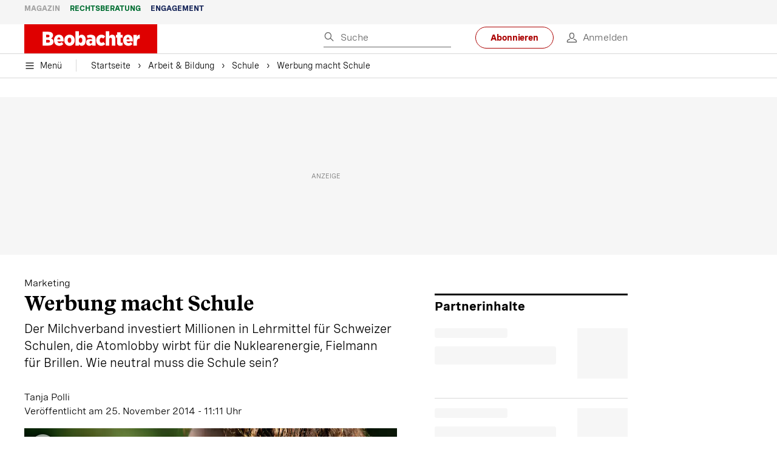

--- FILE ---
content_type: text/html; charset=utf-8
request_url: https://www.beobachter.ch/bildung/schule/marketing-werbung-macht-schule
body_size: 53409
content:
<!doctype html><html lang="de-CH"><head><script>window.eventQueueDataLayer=window.eventQueueDataLayer||[],window.dataLayer=window.dataLayer||[]</script><script>if(!document.location.pathname.startsWith("/widget/")&&!document.location.search.includes("rasch_disable_cmp")){var dlApiScript=document.createElement("script");dlApiScript.type="text/javascript",dlApiScript.src="https://cdn.cookielaw.org/scripttemplates/otSDKStub.js",dlApiScript.setAttribute("data-domain-script","5ee3f1b1-7d95-4369-9f72-ff1417ca72b5"),dlApiScript.setAttribute("data-document-language","true"),dlApiScript.async=!0,document.head.appendChild(dlApiScript)}</script><script>function OptanonWrapper(){}</script><script>function setOneTrustConsentForAll(){null!=window.OneTrust&&OneTrust.AllowAll()}function toggleConsentInfoDisplay(){null!=window.OneTrust&&OneTrust.ToggleInfoDisplay()}</script><script>function isPresentinDatalayer(e){return"view"===e.event&&window.dataLayer?.some((n=>n.cms_page_id==e?.cms_page_id))}function pushToDataLayer(e){if(window.dataLayer){isPresentinDatalayer(e)||window.dataLayer?.push(e)}}function loadGTM(){!function(e,n,t,a,o){e[a]=e[a]||[],e[a].push({"gtm.start":(new Date).getTime(),event:"gtm.js"});const s=n.getElementsByTagName(t)[0],r=n.createElement(t);r.async=!0,r.src="https://www.googletagmanager.com/gtm.js?id=GTM-M5QZP3XP&gtm_auth=UdFHE6ho8-vsLS4yWlBeQA&gtm_preview=env-1",s.parentNode.insertBefore(r,s)}(window,document,"script","dataLayer"),window.eventQueueDataLayer?.forEach((e=>{e&&pushToDataLayer(e)})),window.eventQueueDataLayer.push=function(e){e&&pushToDataLayer(e)}}function waitForConsentAndLoadGTM(){window.OneTrust?.IsAlertBoxClosed()?loadGTM():window.OneTrust?.OnConsentChanged((function(){loadGTM()}))}if(window.OneTrust)waitForConsentAndLoadGTM();else{const e=setInterval((()=>{window.OneTrust&&(clearInterval(e),waitForConsentAndLoadGTM())}),500)}</script><script>window.__GRAPHQL_HOST__="https://cdn.graphql.service.beobachter.ch/graphql",window.loadedImages={},window.loadedImagesArray=[],window.__INITIAL_STATE__= {"route":{"locationBeforeTransitions":{"pathname":"\u002Fbildung\u002Fschule\u002Fmarketing-werbung-macht-schule","search":"","hash":"","action":"PUSH","key":null,"query":{}},"vertical":"vertical\u002Feducation","screenReady":true,"isInitialPage":true,"loading":false,"isCrawler":false,"isHybridApp":false,"hasCustomTracking":false,"clientUrl":"https:\u002F\u002Fwww.beobachter.ch"},"scroll":{"direction":"","scrollTop":0},"navigation":{"tree":null,"visibleNavigation":null,"activePublication":null,"activeVerticalMenu":null},"header":{"articleData":{},"title":"","isSinglePage":false,"contentType":"","noHeader":false,"breadcrumbsData":{"__typename":"ActiveMenuTrailItemConnection","count":3,"edges":[{"__typename":"ActiveMenuTrailItemEdge","node":{"__typename":"ActiveMenuTrailItem","label":"Arbeit & Bildung","link":"\u002Fmagazin\u002Farbeit-bildung"}},{"__typename":"ActiveMenuTrailItemEdge","node":{"__typename":"ActiveMenuTrailItem","label":"Schule","link":"\u002Farbeit-bildung\u002Fschule"}},{"__typename":"ActiveMenuTrailItemEdge","node":{"__typename":"ActiveMenuTrailItem","label":"Werbung macht Schule","link":null}}],"timestamp":1769686870501}},"comment":{"count":0},"piano":{"pageMetadata":{"channelsHierarchy":[],"contentType":null,"publication":"BEO","isPrintArticle":false,"isNativeContent":false,"pathname":"\u002Fbildung\u002Fschule\u002Fmarketing-werbung-macht-schule","publicationDate":"","restrictionStatus":null,"section":"","tags":null,"gcid":null,"subType":"","mainChannel":null,"page":null,"webinarId":null,"notInitialized":false,"cliffhangerTitle":null,"cliffhangerBulletpoints":[],"termId":"131"},"userMetadata":{"idToken":"","externalSubscription":[],"initialAuthRequest":false},"browserMetadata":{"browserMode":"normal","isPushNotificationsSupported":false,"isPushNotificationsEnabled":false,"notificationsPermission":"default"},"isAccessGranted":false,"webinarAccessGranted":false,"isChatbotHidden":false},"auth":{"username":null,"givenName":null,"familyName":null,"email":null,"internalUserId":null,"registrationTimestamp":null,"subscriptionTimestamp":null,"isAuthenticated":false,"hasSubscriptions":false,"initialAuthRequest":false,"subscriptions":null,"gpNumber":null,"address":null,"birthday":null,"mobileNumber":null,"deviceId":"","realtime":null,"hasLegalAdviceAccess":false,"legalAdviceSubscriptions":null,"isChatbotAllowed":false},"alertList":{},"bookmarkList":{},"booking":{}},window.__INITIAL_ADS_CONFIG__= {"config":{"platform":"MobileWeb","targeting":{"publication":"beobachter","subsection":"Schule","keywordCat":null,"keywords":["Schule","Lebensmittel"],"articleType":"Article","articleId":"bm9kZTozMTMy","usersi":"0","olid":"0","articlePremium":"0"},"publisher":"beobachter.ch","ikjuzglkjfroef":true,"tracking":{},"isAdSuppressed":false,"channel":"ROS"},"slots":[],"helpers":[],"tracking":{}},window.__INITIAL_ADS_CONFIG__.tracking&&(window.__INITIAL_ADS_CONFIG__.tracking.initialStartTime=Date.now()),window.handleWysiwygLink=function(){return null},window.admTagMan=window.admTagMan||{},window.admTagMan.q=window.admTagMan.q||[],window.admTagMan.cq=window.admTagMan.cq||[];var isFrenchLanguage=window.__INITIAL_STATE__&&window.__INITIAL_STATE__.settings&&"fr"===window.__INITIAL_STATE__.settings.language,tagManagerUrl="https://cdn.ringier-advertising.ch/prod/tagmanager/beobachter.ch_de/latest/atm.js",tagManagerUrlFr="undefined"</script>  <script>window.__GRAPHQL_ORIGIN__=""</script>    <script>var atmScript = document.createElement("script"); atmScript.setAttribute('src', isFrenchLanguage ? tagManagerUrlFr : tagManagerUrl); atmScript.async = true; if (!document.location.pathname.startsWith('/widget/')) { document.head.appendChild(atmScript); }</script>   <script>function loadBrandingDayCss(){var t=document.createElement("script");t.setAttribute("src","/static/js/branding-day-css.0ba9566d.min.js"),t.setAttribute("type","text/javascript"),t.setAttribute("async",!1),document.head.appendChild(t)}function loadScript(t,e){var a=document.createElement("script");a.setAttribute("src",t),a.setAttribute("type","text/javascript"),a.setAttribute("async",!0),a.setAttribute("data-env","production"),a.setAttribute("data-auth-service-url","http://www.beobachter.ch/_/api/authentication/prod"),"function"==typeof e&&a.addEventListener("load",(()=>{loadBrandingDayCss()}),{once:!0}),document.head.appendChild(a)}document.location.pathname.startsWith("/widget/")||loadScript("/static/js/init-thirdparty.1db8f0e5.min.js",loadBrandingDayCss)</script><link rel="search" type="application/opensearchdescription+xml" href="/opensearch.xml" title="Suche"> <link rel="modulepreload" href="/static/js/vendors.38212dcc.js" as="script">
<link rel="modulepreload" href="/static/js/main.5946efa6.js" as="script">
<link rel="preload" href="/static/css/main.18626149.css" as="style">
<link rel="preconnect" href="//cdn.beobachter.ch" >
<link rel="preconnect" href="//cdn.ringier-advertising.ch" >
<link rel="preconnect" href="//cdn.cookielaw.org" >
<link rel="dns-prefetch" href="//cdn.beobachter.ch">
<link rel="dns-prefetch" href="//tags.tiqcdn.com">
<link rel="dns-prefetch" href="//adserver.adtech.de">
<link rel="dns-prefetch" href="//cdn.ringier-advertising.ch">
<link rel="dns-prefetch" href="//buy.tinypass.com">
<link rel="dns-prefetch" href="//cdn.tinypass.com">
<link rel="dns-prefetch" href="//experience.tinypass.com">
<link rel="dns-prefetch" href="//login.onelog.ch">
<link rel="dns-prefetch" href="//cdn.cookielaw.org"><title data-rh="true">Werbung macht Schule | Beobachter</title><meta data-rh="true" name="base" content="https://www.beobachter.ch"/><meta data-rh="true" name="robots" content="index,follow,noodp,noopener,noarchive"/><meta data-rh="true" name="vf:url" content="https://www.beobachter.ch/bildung/schule/marketing-werbung-macht-schule"/><meta data-rh="true" name="vf:container_id" content="bm9kZTozMTMy"/><meta data-rh="true" name="viewport" content="width=device-width, initial-scale=1"/><meta data-rh="true" name="charset" content="UTF-8"/><meta data-rh="true" http-equiv="content-type" content="text/html; charset=utf-8"/><meta data-rh="true" name="mobile-web-app-capable" content="yes"/><meta data-rh="true" property="og:type" content="article"/><meta data-rh="true" name="apple-mobile-web-app-capable" content="yes"/><meta data-rh="true" name="robots" content="max-image-preview:large"/><meta data-rh="true" name="robots" content="max-video-preview:-1"/><meta data-rh="true" name="robots" content="max-snippet:-1"/><meta data-rh="true" name="msapplication-TileColor" content="#ffffff"/><meta data-rh="true" name="msapplication-TileImage" content="/static/media/1a322f2d4d07e74632305bbb31514acb.png"/><meta data-rh="true" name="theme-color" content="#ffffff"/><meta data-rh="true" name="article:publisher" content="https://www.facebook.com/beobachtermagazin"/><meta data-rh="true" property="fb:app_id" content="224792081273696"/><meta data-rh="true" property="fb:pages" content="189239015887"/><meta data-rh="true" property="og:site_name" content="Beobachter"/><meta data-rh="true" property="og:locale" content="de_DE"/><meta data-rh="true" name="twitter:site" content="@BeobachterRat"/><meta data-rh="true" name="twitter:card" content="summary_large_image"/><meta data-rh="true" name="twitter:creator" content="@BeobachterRat"/><meta data-rh="true" name="google-site-verification" content="utV1UG-hN2e93duz1JQtyOk1kEiJcx26OSHIH-kYCJU"/><meta data-rh="true" name="google-site-verification" content="QJWqhfjxfmu9SbLd9Pc7DV7rIOEDL-v9kmKA0lH74qE"/><meta data-rh="true" name="google-site-verification" content="C6k0WMqdM1TiTmKlKyA-mHYEdg3dRostnvwZo-V23pg"/><meta data-rh="true" name="vf:domain" content="www.beobachter.ch"/><meta data-rh="true" property="og:description" content="Der Milchverband investiert Millionen in Lehrmittel für Schweizer Schulen, die Atomlobby wirbt für die Nuklearenergie, Fielmann für Brillen. Wie neutral muss die Schule sein?"/><meta data-rh="true" property="og:image" content="https://www.beobachter.ch/fp/1200/675/900/540/sites/default/files/fileadmin/dateien/bilder-editionen/2014/24-14/mediaimagef6745526-5204-43b5-b355-ea95a59c281d.jpg"/><meta data-rh="true" property="og:image:secure_url" content="https://www.beobachter.ch/fp/1200/675/900/540/sites/default/files/fileadmin/dateien/bilder-editionen/2014/24-14/mediaimagef6745526-5204-43b5-b355-ea95a59c281d.jpg"/><meta data-rh="true" property="og:title" content="Werbung macht Schule"/><meta data-rh="true" name="twitter:title" content="Werbung macht Schule"/><meta data-rh="true" name="twitter:image:src" content="https://www.beobachter.ch/fp/1200/675/900/540/sites/default/files/fileadmin/dateien/bilder-editionen/2014/24-14/mediaimagef6745526-5204-43b5-b355-ea95a59c281d.jpg"/><meta data-rh="true" name="twitter:description" content="Der Milchverband investiert Millionen in Lehrmittel für Schweizer Schulen, die Atomlobby wirbt für die Nuklearenergie, Fielmann für Brillen. Wie neutral muss die Schule sein?"/><meta data-rh="true" property="og:url" content="https://www.beobachter.ch/bildung/schule/marketing-werbung-macht-schule"/><meta data-rh="true" name="apple-itunes-app" content="app-id=6476922131, app-argument=ch.rasch.beobachter-hybrid://app.develop.beobachter.ch/bildung/schule/marketing-werbung-macht-schule"/><meta data-rh="true" name="description" content="Der Milchverband investiert Millionen in Lehrmittel für Schweizer Schulen, die Atomlobby wirbt für die Nuklearenergie, Fielmann für Brillen. Wie neutral muss"/><meta data-rh="true" name="news_keywords" content="Schule,Lebensmittel"/><meta data-rh="true" name="published_at" content="2014-11-25T11:11:02+01:00"/><meta data-rh="true" name="updated_at" content="2014-11-27T15:24:26+01:00"/><meta data-rh="true" name="parsely-post-id" content="3132"/><meta data-rh="true" name="parsely-type" content="post"/><meta data-rh="true" name="parsely-title" content="Werbung macht Schule | Beobachter"/><meta data-rh="true" name="parsely-link" content="https://www.beobachter.ch/bildung/schule/marketing-werbung-macht-schule"/><meta data-rh="true" name="parsely-image-url" content="https://www.beobachter.ch/fp/1200/675/900/540/sites/default/files/fileadmin/dateien/bilder-editionen/2014/24-14/mediaimagef6745526-5204-43b5-b355-ea95a59c281d.jpg"/><meta data-rh="true" name="parsely-pub-date" content="2014-11-25T11:11:02+01:00"/><meta data-rh="true" name="parsely-section" content="Schule"/><meta data-rh="true" name="parsely-tags" content="print_article:0,Schule,Lebensmittel,article_type:ratgeber_aktuell,publication:beobachter,page_type:Article"/><meta data-rh="true" name="parsely-author" content="Tanja Polli"/><link data-rh="true" rel="icon" type="image/x-icon" href="/static/media/a03b96eaebc35622734b37733b17b8af.ico"/><link data-rh="true" rel="icon" type="image/png" sizes="36x36" href="[data-uri]"/><link data-rh="true" rel="icon" type="image/png" sizes="48x48" href="[data-uri]"/><link data-rh="true" rel="icon" type="image/png" sizes="72x72" href="/static/media/ca9af8f8d92d6115c16113f08bb34751.png"/><link data-rh="true" rel="icon" type="image/png" sizes="96x96" href="/static/media/4ec3e70adb1ef95f245c7a2d7c694731.png"/><link data-rh="true" rel="icon" type="image/png" sizes="144x144" href="/static/media/1a322f2d4d07e74632305bbb31514acb.png"/><link data-rh="true" rel="icon" type="image/png" sizes="192x192" href="/static/media/b5f3ee03357cee4639f7527d93005173.png"/><link data-rh="true" rel="apple-touch-icon" sizes="57x57" href="[data-uri]"/><link data-rh="true" rel="apple-touch-icon" sizes="60x60" href="/static/media/65f878e5f8094929e5e108c63ad634c6.png"/><link data-rh="true" rel="apple-touch-icon" sizes="72x72" href="/static/media/ca9af8f8d92d6115c16113f08bb34751.png"/><link data-rh="true" rel="apple-touch-icon" sizes="76x76" href="/static/media/b734593c9e8515503481a3df253aec08.png"/><link data-rh="true" rel="apple-touch-icon" sizes="114x114" href="/static/media/6195e801076897812ca5647c25a5b560.png"/><link data-rh="true" rel="apple-touch-icon" sizes="120x120" href="/static/media/d71b1e00a5616142886815e536093ad8.png"/><link data-rh="true" rel="apple-touch-icon" sizes="144x144" href="/static/media/1a322f2d4d07e74632305bbb31514acb.png"/><link data-rh="true" rel="apple-touch-icon" sizes="152x152" href="/static/media/16f7d6198a9aa2340533f4734d4bfe5d.png"/><link data-rh="true" rel="apple-touch-icon" sizes="180x180" href="/static/media/177442e4d160c1fd578f8d6eb26d7704.png"/><link data-rh="true" rel="apple-touch-icon" href="/static/media/177442e4d160c1fd578f8d6eb26d7704.png"/><link data-rh="true" rel="apple-touch-icon-precomposed" href="/static/media/177442e4d160c1fd578f8d6eb26d7704.png"/><link data-rh="true" rel="apple-touch-startup-image" media="(device-width: 320px) and (device-height: 568px) and (-webkit-device-pixel-ratio: 2) and (orientation: portrait)" href="/static/media/fee899c4fd4d9c6024b9850d3590228c.png"/><link data-rh="true" rel="apple-touch-startup-image" media="(device-width: 320px) and (device-height: 568px) and (-webkit-device-pixel-ratio: 2) and (orientation: landscape)" href="/static/media/03fef0ccb8133adc7fa1e07db8a0fe1e.png"/><link data-rh="true" rel="apple-touch-startup-image" media="(device-width: 375px) and (device-height: 667px) and (-webkit-device-pixel-ratio: 2) and (orientation: portrait)" href="/static/media/90688f19c56464a7a17f1ef52e8ac36a.png"/><link data-rh="true" rel="apple-touch-startup-image" media="(device-width: 375px) and (device-height: 667px) and (-webkit-device-pixel-ratio: 2) and (orientation: landscape)" href="/static/media/0568e6eb9d1478fe448d413a4a833f8b.png"/><link data-rh="true" rel="apple-touch-startup-image" media="(device-width: 414px) and (device-height: 736px) and (-webkit-device-pixel-ratio: 3) and (orientation: portrait)" href="/static/media/f43833b4424c6653865230743da00777.png"/><link data-rh="true" rel="apple-touch-startup-image" media="(device-width: 414px) and (device-height: 736px) and (-webkit-device-pixel-ratio: 3) and (orientation: landscape)" href="/static/media/81e4443a15b405d30332c565b212a43a.png"/><link data-rh="true" rel="apple-touch-startup-image" media="(device-width: 375px) and (device-height: 812px) and (-webkit-device-pixel-ratio: 3) and (orientation: portrait)" href="/static/media/ce6ea1539b0dfdb712fbd44d4a09f476.png"/><link data-rh="true" rel="apple-touch-startup-image" media="(device-width: 375px) and (device-height: 812px) and (-webkit-device-pixel-ratio: 3) and (orientation: landscape)" href="/static/media/1eb605ea087d9553d759922cc5ea0a53.png"/><link data-rh="true" rel="apple-touch-startup-image" media="(device-width: 414px) and (device-height: 896px) and (-webkit-device-pixel-ratio: 2) and (orientation: portrait)" href="/static/media/79e966156ab33387d03326848217a7cc.png"/><link data-rh="true" rel="apple-touch-startup-image" media="(device-width: 414px) and (device-height: 896px) and (-webkit-device-pixel-ratio: 2) and (orientation: landscape)" href="/static/media/37466efe01d153c2ab473535315c8c86.png"/><link data-rh="true" rel="apple-touch-startup-image" media="(device-width: 414px) and (device-height: 896px) and (-webkit-device-pixel-ratio: 3) and (orientation: portrait)" href="/static/media/0ba961e7913047720326b61e1cb49a7c.png"/><link data-rh="true" rel="apple-touch-startup-image" media="(device-width: 414px) and (device-height: 896px) and (-webkit-device-pixel-ratio: 3) and (orientation: landscape)" href="/static/media/8607b196c544deaefd81de696a2b8e86.png"/><link data-rh="true" rel="apple-touch-startup-image" media="(device-width: 768px) and (device-height: 1024px) and (-webkit-device-pixel-ratio: 2) and (orientation: portrait)" href="/static/media/dd2bf7fd12a9dd1e6f78cd9d1526b16d.png"/><link data-rh="true" rel="apple-touch-startup-image" media="(device-width: 768px) and (device-height: 1024px) and (-webkit-device-pixel-ratio: 2) and (orientation: landscape)" href="/static/media/5c458cac3f1a81ab73a9b742cb993de2.png"/><link data-rh="true" rel="apple-touch-startup-image" media="(device-width: 834px) and (device-height: 1112px) and (-webkit-device-pixel-ratio: 2) and (orientation: portrait)" href="/static/media/91a5cd2b0f846b817420151b7a365da9.png"/><link data-rh="true" rel="apple-touch-startup-image" media="(device-width: 834px) and (device-height: 1112px) and (-webkit-device-pixel-ratio: 2) and (orientation: landscape)" href="/static/media/a7106332d99f6dd7a0880473588af284.png"/><link data-rh="true" rel="apple-touch-startup-image" media="(device-width: 1024px) and (device-height: 1366px) and (-webkit-device-pixel-ratio: 2) and (orientation: portrait)" href="/static/media/3b15ae6b5ca479d7c87da5c9f89d0f3c.png"/><link data-rh="true" rel="apple-touch-startup-image" media="(device-width: 1024px) and (device-height: 1366px) and (-webkit-device-pixel-ratio: 2) and (orientation: landscape)" href="/static/media/0a9100b73e26aa89131f154d2664fc9d.png"/><link data-rh="true" rel="apple-touch-startup-image" media="(device-width: 834px) and (device-height: 1194px) and (-webkit-device-pixel-ratio: 2) and (orientation: portrait)" href="/static/media/adc38839ff10d6f9896a7064682fbbaf.png"/><link data-rh="true" rel="apple-touch-startup-image" media="(device-width: 834px) and (device-height: 1194px) and (-webkit-device-pixel-ratio: 2) and (orientation: landscape)" href="/static/media/5e0dd059b1d8893f22fc3176b2867f1a.png"/><link data-rh="true" rel="icon" type="image/png" sizes="16x16" href="[data-uri]"/><link data-rh="true" rel="icon" type="image/png" sizes="32x32" href="[data-uri]"/><link data-rh="true" rel="icon" type="image/png" sizes="96x96" href="/static/media/4ec3e70adb1ef95f245c7a2d7c694731.png"/><link data-rh="true" rel="alternate" type="application/atom+xml" href="https://www.beobachter.ch/google_publisher_center.xml" title="Beobachter RSS Feed"/><link data-rh="true" rel="canonical" href="https://www.beobachter.ch/bildung/schule/marketing-werbung-macht-schule"/><link data-rh="true" rel="preload" href="/fp/540/304/900/540/sites/default/files/fileadmin/dateien/bilder-editionen/2014/24-14/mediaimagef6745526-5204-43b5-b355-ea95a59c281d.jpg" as="image" media="(max-width:539px)"/><link data-rh="true" rel="preload" href="/fp/840/473/900/540/sites/default/files/fileadmin/dateien/bilder-editionen/2014/24-14/mediaimagef6745526-5204-43b5-b355-ea95a59c281d.jpg" as="image" media="(min-width:540px)"/><script data-rh="true" src="https://cdn.viafoura.net/entry/index.js" type="text/javascript" async="true" defer="true"></script><script data-rh="true" type="application/ld+json">{"@context":"https://schema.org","@id":"https://www.beobachter.ch/#/schema/BreadcrumbList/bildung/schule/marketing-werbung-macht-schule","@type":"BreadcrumbList","itemListElement":[{"@type":"ListItem","position":1,"name":"Startseite","item":"https://www.beobachter.ch","url":"https://www.beobachter.ch"},{"@type":"ListItem","position":2,"name":"Arbeit & Bildung","item":"https://www.beobachter.ch/magazin/arbeit-bildung","url":"https://www.beobachter.ch/magazin/arbeit-bildung"},{"@type":"ListItem","position":3,"name":"Schule","item":"https://www.beobachter.ch/arbeit-bildung/schule","url":"https://www.beobachter.ch/arbeit-bildung/schule"},{"@type":"ListItem","position":4,"name":"Werbung macht Schule"}]}</script><script data-rh="true" type="application/ld+json">{"@context":"https://schema.org","@type":"WebPage","@id":"https://www.beobachter.ch/bildung/schule/marketing-werbung-macht-schule","url":"https://www.beobachter.ch/bildung/schule/marketing-werbung-macht-schule","name":"Beobachter","description":"Der Milchverband investiert Millionen in Lehrmittel für Schweizer Schulen, die Atomlobby wirbt für die Nuklearenergie, Fielmann für Brillen. Wie neutral muss","datePublished":null,"dateModified":"2014-11-27T15:24:26+01:00","isPartOf":{"@type":"WebSite","@id":"https://www.beobachter.ch/#/schema/WebSite/1"},"publisher":{"@type":"NewsMediaOrganization","@id":"https://www.beobachter.ch/#/schema/Organization/1"},"primaryImageOfPage":{"@type":"ImageObject","@id":"/fp/1200/1200/900/540/sites/default/files/fileadmin/dateien/bilder-editionen/2014/24-14/mediaimagef6745526-5204-43b5-b355-ea95a59c281d.jpg"},"breadcrumb":{"@type":"BreadcrumbList","@id":"https://www.beobachter.ch/#/schema/BreadcrumbList/bildung/schule/marketing-werbung-macht-schule"}}</script><script data-rh="true" type="application/ld+json">{"@context":"https://schema.org","@type":"ImageObject","@id":"https://www.beobachter.ch/fp/1200/1200/900/540/sites/default/files/fileadmin/dateien/bilder-editionen/2014/24-14/mediaimagef6745526-5204-43b5-b355-ea95a59c281d.jpg","url":"https://www.beobachter.ch/fp/1200/1200/900/540/sites/default/files/fileadmin/dateien/bilder-editionen/2014/24-14/mediaimagef6745526-5204-43b5-b355-ea95a59c281d.jpg","contentUrl":"https://www.beobachter.ch/fp/1200/1200/900/540/sites/default/files/fileadmin/dateien/bilder-editionen/2014/24-14/mediaimagef6745526-5204-43b5-b355-ea95a59c281d.jpg","width":1200,"height":1200,"caption":"Kinder: eine interessante Konsumentengruppe, auch für den Milchverband."}</script><script data-rh="true" type="application/ld+json">{"@context":"https://schema.org","@type":"ImageObject","@id":"https://www.beobachter.ch/fp/1200/900/900/540/sites/default/files/fileadmin/dateien/bilder-editionen/2014/24-14/mediaimagef6745526-5204-43b5-b355-ea95a59c281d.jpg","url":"https://www.beobachter.ch/fp/1200/900/900/540/sites/default/files/fileadmin/dateien/bilder-editionen/2014/24-14/mediaimagef6745526-5204-43b5-b355-ea95a59c281d.jpg","contentUrl":"https://www.beobachter.ch/fp/1200/900/900/540/sites/default/files/fileadmin/dateien/bilder-editionen/2014/24-14/mediaimagef6745526-5204-43b5-b355-ea95a59c281d.jpg","width":1200,"height":900,"caption":"Kinder: eine interessante Konsumentengruppe, auch für den Milchverband."}</script><script data-rh="true" type="application/ld+json">{"@context":"https://schema.org","@type":"ImageObject","@id":"https://www.beobachter.ch/fp/1770/996/900/540/sites/default/files/fileadmin/dateien/bilder-editionen/2014/24-14/mediaimagef6745526-5204-43b5-b355-ea95a59c281d.jpg","url":"https://www.beobachter.ch/fp/1770/996/900/540/sites/default/files/fileadmin/dateien/bilder-editionen/2014/24-14/mediaimagef6745526-5204-43b5-b355-ea95a59c281d.jpg","contentUrl":"https://www.beobachter.ch/fp/1770/996/900/540/sites/default/files/fileadmin/dateien/bilder-editionen/2014/24-14/mediaimagef6745526-5204-43b5-b355-ea95a59c281d.jpg","width":1770,"height":996,"caption":"Kinder: eine interessante Konsumentengruppe, auch für den Milchverband."}</script><script data-rh="true" type="application/ld+json">{"@context":"https://schema.org","@type":"ImageObject","@id":"https://www.beobachter.ch/static/media/4ec3e70adb1ef95f245c7a2d7c694731.png","url":"https://www.beobachter.ch/static/media/4ec3e70adb1ef95f245c7a2d7c694731.png","contentUrl":"https://www.beobachter.ch/static/media/4ec3e70adb1ef95f245c7a2d7c694731.png","caption":null,"width":"192","height":"192"}</script><script data-rh="true" type="application/ld+json">{"@context":"https://schema.org","@type":"ImageObject","@id":"https://www.beobachter.ch/static/media/b5f3ee03357cee4639f7527d93005173.png","url":"https://www.beobachter.ch/static/media/b5f3ee03357cee4639f7527d93005173.png","contentUrl":"https://www.beobachter.ch/static/media/b5f3ee03357cee4639f7527d93005173.png","caption":null,"width":"192","height":"192"}</script><script data-rh="true" type="application/ld+json">{"@context":"https://schema.org","@type":"WebSite","@id":"https://www.beobachter.ch/#/schema/WebSite/1","url":"https://www.beobachter.ch/bildung/schule/marketing-werbung-macht-schule","name":"Beobachter","alternateName":"Ringier AG | Ringier Medien Schweiz","publisher":{"@id":"https://www.beobachter.ch/#/schema/Organization/1"}}</script><script data-rh="true" type="application/ld+json">{"@graph":[{"@context":"https://schema.org","@type":"NewsMediaOrganization","@id":"https://www.beobachter.ch/#/schema/Organization/1","url":"https://www.beobachter.ch/bildung/schule/marketing-werbung-macht-schule","name":"Beobachter","legalName":"Ringier AG | Ringier Medien Schweiz","description":"Der Milchverband investiert Millionen in Lehrmittel für Schweizer Schulen, die Atomlobby wirbt für die Nuklearenergie, Fielmann für Brillen. Wie neutral muss","logo":{"@type":"ImageObject","@id":"https://www.beobachter.ch/static/media/a4b71625350b676156be7c60e5bc61bf.png","url":"https://www.beobachter.ch/static/media/a4b71625350b676156be7c60e5bc61bf.png","contentUrl":"https://www.beobachter.ch/static/media/a4b71625350b676156be7c60e5bc61bf.png"},"image":[{"@type":"ImageObject","@id":"https://www.beobachter.ch/static/media/a4b71625350b676156be7c60e5bc61bf.png"},{"@type":"ImageObject","@id":"https://www.beobachter.ch/fp/1200/1200/900/540/sites/default/files/fileadmin/dateien/bilder-editionen/2014/24-14/mediaimagef6745526-5204-43b5-b355-ea95a59c281d.jpg"}],"parentOrganization":{"@type":"Organization","@id":"https://www.beobachter.ch/#/schema/Organization/2"},"sameAs":["https://www.facebook.com/beobachtermagazin","https://www.instagram.com/beobachtermagazin/","https://twitter.com/BeobachterRat","https://www.youtube.com/channel/UCCy2Q42qzPMkl1i1ypRJe9A","https://www.linkedin.com/company/beobachtermagazin","https://www.xing.com/news/pages/beobachter-161","https://de.wikipedia.org/wiki/Beobachter_(Zeitschrift)","https://www.tiktok.com/@beobachtermagazin"],"address":{"@type":"PostalAddress","streetAddress":"Flurstrasse 55","addressLocality":"Zürich","addressRegion":"Zürich","postalCode":"8048","addressCountry":"CH"},"contactPoint":{"@type":"ContactPoint","contactType":"customer service","telephone":"+41 (0) 58 269 21 22","email":"redaktion@beobachter.ch"},"potentialAction":null,"employee":null},{"@context":"https://schema.org","@type":"Organization","@id":"https://www.beobachter.ch/#/schema/Organization/2","url":"https://www.ringier.com/","name":"Ringier","legalName":"Ringier AG","alternateName":"ringier.com","description":"Ringier is a family-owned media group with brands in Europe and Africa that focus on media, e-commerce, marketplaces and entertainment.","email":"info@ringier.ch","telephone":"+41442596111","address":{"@type":"PostalAddress","@id":"https://www.beobachter.ch/#/schema/Address/Organization/1"},"sameAs":["https://www.linkedin.com/company/ringier/","https://twitter.com/ringier_ag","https://www.facebook.com/ringierag/","https://www.youtube.com/user/RingierComm","https://www.instagram.com/ringier_ag"]},{"@context":"http://schema.org/","@type":"NewsArticle","mainEntityOfPage":"https://www.beobachter.ch/bildung/schule/marketing-werbung-macht-schule","@id":"https://www.beobachter.ch/#/schema/NewsArticle/bm9kZTozMTMy","url":"https://www.beobachter.ch/bildung/schule/marketing-werbung-macht-schule","publisher":{"@type":"NewsMediaOrganization","@id":"https://www.beobachter.ch/#/schema/Organization/1","name":"Beobachter","logo":{"@type":"ImageObject","@id":"https://www.beobachter.ch/static/media/a4b71625350b676156be7c60e5bc61bf.png","url":"https://www.beobachter.ch/static/media/a4b71625350b676156be7c60e5bc61bf.png","contentUrl":"https://www.beobachter.ch/static/media/a4b71625350b676156be7c60e5bc61bf.png"},"sameAs":["https://www.facebook.com/beobachtermagazin","https://www.instagram.com/beobachtermagazin/","https://twitter.com/BeobachterRat","https://www.youtube.com/channel/UCCy2Q42qzPMkl1i1ypRJe9A","https://www.linkedin.com/company/beobachtermagazin","https://www.xing.com/news/pages/beobachter-161","https://de.wikipedia.org/wiki/Beobachter_(Zeitschrift)","https://www.tiktok.com/@beobachtermagazin"]},"articleSection":"Schule","author":[{"@context":"https://schema.org","@id":"https://www.beobachter.ch/#/schema/Person/tanja-polli","@type":"Person","url":"https://www.beobachter.ch/autoren/tanja-polli","name":"Tanja Polli","alternateName":"Tanja Polli","jobTitle":null,"description":"Tanja Polli is a null at Ringer AG","image":{"@type":"ImageObject"},"worksFor":{"@id":"https://www.beobachter.ch/#/schema/Organization/1"},"memberOf":{"@type":"Organization","@id":"https://www.beobachter.ch/#/schema/Organization/1"},"award":[],"sameAs":[]}],"datePublished":"2014-11-25T11:11:02+01:00","dateModified":"2014-11-27T15:24:26+01:00","headline":"Werbung macht Schule","alternativeHeadline":"","description":"Der Milchverband investiert Millionen in Lehrmittel für Schweizer Schulen, die Atomlobby wirbt für die Nuklearenergie, Fielmann für Brillen. Wie neutral muss die Schule sein?","isPartOf":{"@type":"URL","@id":"https://www.beobachter.ch/bildung/schule/marketing-werbung-macht-schule"},"image":[{"@type":"ImageObject","@id":"https://www.beobachter.ch/fp/1200/1200/900/540/sites/default/files/fileadmin/dateien/bilder-editionen/2014/24-14/mediaimagef6745526-5204-43b5-b355-ea95a59c281d.jpg"},{"@type":"ImageObject","@id":"https://www.beobachter.ch/fp/1200/900/900/540/sites/default/files/fileadmin/dateien/bilder-editionen/2014/24-14/mediaimagef6745526-5204-43b5-b355-ea95a59c281d.jpg"},{"@type":"ImageObject","@id":"https://www.beobachter.ch/fp/1770/996/900/540/sites/default/files/fileadmin/dateien/bilder-editionen/2014/24-14/mediaimagef6745526-5204-43b5-b355-ea95a59c281d.jpg"}],"isAccessibleForFree":true}]}</script><script data-rh="true" type="application/ld+json">{"@context":"https://schema.org","@type":"SoftwareApplication","name":"Beobachter","url":"https://play.google.com/store/apps/details?id=ch.ringier.beobachter","operatingSystem":"ANDROID","applicationCategory":"EntertainmentApplication","applicationSubcategory":"NewsApplication","image":{"@type":"ImageObject","@id":"https://www.beobachter.ch/static/media/4ec3e70adb1ef95f245c7a2d7c694731.png"},"publisher":{"@id":"https://www.beobachter.ch/#/schema/Organization/1"}}</script><script data-rh="true" type="application/ld+json">{"@context":"https://schema.org","@type":"SoftwareApplication","name":"Beobachter","url":"https://apps.apple.com/ch/app/beobachter/id6476922131","operatingSystem":"IOS","applicationCategory":"EntertainmentApplication","applicationSubcategory":"NewsApplication","image":{"@type":"ImageObject","@id":"https://www.beobachter.ch/static/media/b5f3ee03357cee4639f7527d93005173.png"},"publisher":{"@id":"https://www.beobachter.ch/#/schema/Organization/1"}}</script> <script>(()=>{"use strict";var e={},t={};function r(o){var a=t[o];if(void 0!==a)return a.exports;var n=t[o]={id:o,loaded:!1,exports:{}};return e[o].call(n.exports,n,n.exports,r),n.loaded=!0,n.exports}r.m=e,(()=>{var e=[];r.O=(t,o,a,n)=>{if(!o){var i=1/0;for(s=0;s<e.length;s++){for(var[o,a,n]=e[s],d=!0,l=0;l<o.length;l++)(!1&n||i>=n)&&Object.keys(r.O).every((e=>r.O[e](o[l])))?o.splice(l--,1):(d=!1,n<i&&(i=n));if(d){e.splice(s--,1);var u=a();void 0!==u&&(t=u)}}return t}n=n||0;for(var s=e.length;s>0&&e[s-1][2]>n;s--)e[s]=e[s-1];e[s]=[o,a,n]}})(),r.n=e=>{var t=e&&e.__esModule?()=>e.default:()=>e;return r.d(t,{a:t}),t},(()=>{var e,t=Object.getPrototypeOf?e=>Object.getPrototypeOf(e):e=>e.__proto__;r.t=function(o,a){if(1&a&&(o=this(o)),8&a)return o;if("object"==typeof o&&o){if(4&a&&o.__esModule)return o;if(16&a&&"function"==typeof o.then)return o}var n=Object.create(null);r.r(n);var i={};e=e||[null,t({}),t([]),t(t)];for(var d=2&a&&o;"object"==typeof d&&!~e.indexOf(d);d=t(d))Object.getOwnPropertyNames(d).forEach((e=>i[e]=()=>o[e]));return i.default=()=>o,r.d(n,i),n}})(),r.d=(e,t)=>{for(var o in t)r.o(t,o)&&!r.o(e,o)&&Object.defineProperty(e,o,{enumerable:!0,get:t[o]})},r.f={},r.e=e=>Promise.all(Object.keys(r.f).reduce(((t,o)=>(r.f[o](e,t),t)),[])),r.u=e=>"static/js/"+({148:"ImageGalleryHero",286:"StyleguideTeaser",532:"ImageGallery",631:"StyleguideParagraphs",634:"StyleguideButton",693:"ToastContainer",739:"FileUploader",846:"file-type",866:"Styleguide",949:"StyleguideTypography"}[e]||e)+"."+{9:"18c7e6ad",148:"5c9864cd",286:"632cd714",423:"44b9e0a5",499:"ee0db11c",532:"d1d89e6f",631:"edca31e6",634:"ef6407d8",693:"56fa5d41",695:"a62194dc",739:"c8591165",846:"9089ce7c",866:"ea1a3db6",949:"752bf09b"}[e]+".chunk.js",r.miniCssF=e=>"static/css/"+{148:"ImageGalleryHero",286:"StyleguideTeaser",631:"StyleguideParagraphs",634:"StyleguideButton",693:"ToastContainer",866:"Styleguide",949:"StyleguideTypography"}[e]+"."+{148:"58b97539",286:"c29b6023",631:"c29b6023",634:"8e19be6e",693:"3ee8d48b",866:"93e769b4",949:"d01273d0"}[e]+".chunk.css",r.g=function(){if("object"==typeof globalThis)return globalThis;try{return this||new Function("return this")()}catch(e){if("object"==typeof window)return window}}(),r.hmd=e=>((e=Object.create(e)).children||(e.children=[]),Object.defineProperty(e,"exports",{enumerable:!0,set:()=>{throw new Error("ES Modules may not assign module.exports or exports.*, Use ESM export syntax, instead: "+e.id)}}),e),r.o=(e,t)=>Object.prototype.hasOwnProperty.call(e,t),(()=>{var e={},t="frontend:";r.l=(o,a,n,i)=>{if(e[o])e[o].push(a);else{var d,l;if(void 0!==n)for(var u=document.getElementsByTagName("script"),s=0;s<u.length;s++){var f=u[s];if(f.getAttribute("src")==o||f.getAttribute("data-webpack")==t+n){d=f;break}}d||(l=!0,(d=document.createElement("script")).charset="utf-8",d.timeout=120,r.nc&&d.setAttribute("nonce",r.nc),d.setAttribute("data-webpack",t+n),d.src=o),e[o]=[a];var c=(t,r)=>{d.onerror=d.onload=null,clearTimeout(p);var a=e[o];if(delete e[o],d.parentNode&&d.parentNode.removeChild(d),a&&a.forEach((e=>e(r))),t)return t(r)},p=setTimeout(c.bind(null,void 0,{type:"timeout",target:d}),12e4);d.onerror=c.bind(null,d.onerror),d.onload=c.bind(null,d.onload),l&&document.head.appendChild(d)}}})(),r.r=e=>{"undefined"!=typeof Symbol&&Symbol.toStringTag&&Object.defineProperty(e,Symbol.toStringTag,{value:"Module"}),Object.defineProperty(e,"__esModule",{value:!0})},r.nmd=e=>(e.paths=[],e.children||(e.children=[]),e),r.p="/",(()=>{if("undefined"!=typeof document){var e=e=>new Promise(((t,o)=>{var a=r.miniCssF(e),n=r.p+a;if(((e,t)=>{for(var r=document.getElementsByTagName("link"),o=0;o<r.length;o++){var a=(i=r[o]).getAttribute("data-href")||i.getAttribute("href");if("stylesheet"===i.rel&&(a===e||a===t))return i}var n=document.getElementsByTagName("style");for(o=0;o<n.length;o++){var i;if((a=(i=n[o]).getAttribute("data-href"))===e||a===t)return i}})(a,n))return t();((e,t,r,o,a)=>{var n=document.createElement("link");n.rel="stylesheet",n.type="text/css",n.onerror=n.onload=r=>{if(n.onerror=n.onload=null,"load"===r.type)o();else{var i=r&&("load"===r.type?"missing":r.type),d=r&&r.target&&r.target.href||t,l=new Error("Loading CSS chunk "+e+" failed.\n("+d+")");l.code="CSS_CHUNK_LOAD_FAILED",l.type=i,l.request=d,n.parentNode&&n.parentNode.removeChild(n),a(l)}},n.href=t,document.head.appendChild(n)})(e,n,0,t,o)})),t={121:0};r.f.miniCss=(r,o)=>{t[r]?o.push(t[r]):0!==t[r]&&{148:1,286:1,631:1,634:1,693:1,866:1,949:1}[r]&&o.push(t[r]=e(r).then((()=>{t[r]=0}),(e=>{throw delete t[r],e})))}}})(),(()=>{var e={121:0};r.f.j=(t,o)=>{var a=r.o(e,t)?e[t]:void 0;if(0!==a)if(a)o.push(a[2]);else if(121!=t){var n=new Promise(((r,o)=>a=e[t]=[r,o]));o.push(a[2]=n);var i=r.p+r.u(t),d=new Error;r.l(i,(o=>{if(r.o(e,t)&&(0!==(a=e[t])&&(e[t]=void 0),a)){var n=o&&("load"===o.type?"missing":o.type),i=o&&o.target&&o.target.src;d.message="Loading chunk "+t+" failed.\n("+n+": "+i+")",d.name="ChunkLoadError",d.type=n,d.request=i,a[1](d)}}),"chunk-"+t,t)}else e[t]=0},r.O.j=t=>0===e[t];var t=(t,o)=>{var a,n,[i,d,l]=o,u=0;if(i.some((t=>0!==e[t]))){for(a in d)r.o(d,a)&&(r.m[a]=d[a]);if(l)var s=l(r)}for(t&&t(o);u<i.length;u++)n=i[u],r.o(e,n)&&e[n]&&e[n][0](),e[n]=0;return r.O(s)},o=self.webpackChunkfrontend=self.webpackChunkfrontend||[];o.forEach(t.bind(null,0)),o.push=t.bind(null,o.push.bind(o))})()})()</script><link href="/static/css/main.18626149.css" rel="stylesheet"><meta name="theme-color" content="#1f1f1f" /><link rel="manifest" href="/manifest.1c2b34be26964038e2cfc27e879e0de9.json" /></head><body class="OQ_f9OH4"><div id="top_special_1" classname="ad-wrapper"></div><div id="app"><div></div><div id="modal-root"></div><div class="app eZOD0O2V"><div></div><div class="site-header"><div class="TK2XtEmr is-in-view"><div class="TK2XtEmr is-in-view"><div class="header-placeholder ZaomOwFE"><header class="wW7FzAPv"><div class=""><div class="nnuRapiN ASlJGoRV M4YK4IL8"><div class="ZPd_ooYO mfza4Erg"><div class="R86RQ567"><a class="s47k4w_O Ni2NFvf1 DeWKaNFK" href="/">Magazin</a><a class="s47k4w_O wXMcCVTI" href="/beratung">Rechtsberatung</a><a class="s47k4w_O Mipwm7Y2" href="/engagement">Engagement</a></div></div></div><div class="header-inner"><div class="ZPd_ooYO"><div class="QxrClZXJ"><div class="EZFM5WTc HwmrDoYr"><div class="CQqOfeA0"><div class="DyLlWw7A"><div class="sBGwqcl8"><button class="ocWEj1A0 DsARyUML"><svg xmlns="http://www.w3.org/2000/svg" viewBox="0 -2 32 32" type="svg-icons/type/menu" class="_ybL_Nxa ATDnYtgc"><path d="M4.48 23.92h23.04v-2.24H4.48v2.24zm0-8h23.04v-2.24H4.48v2.24zm0-8h23.04V5.68H4.48v2.24z"></path></svg></button><a class="hjv1YEU0" href="/"><img class="C6Ogz6W_" src="/static/media/81e75ec31f3c2176239af80ccdf19a8f.svg" alt="Beobachter" width="219" height="48"/></a></div></div></div><div class="r6yB1rwb ASlJGoRV"><div class="EvzFQARM"><div class="KwiVYcY1"><form action="/suche/all" autoComplete="off" class="_8LN27ihV xjeFvBYZ"><div class=""><div class="jiCI_FsN"><i class="TBgQS7R3 N9doYJaO cbj2yicb"></i><input name="search" type="search" aria-label="Eingabe Suchbegriff" placeholder="Suche" class="search-bar _SUVn28H" value=""/></div></div></form></div><button class="SY1wbXwB xB5h9_U5 Z3gjRyQI aSDxe9Cw"><svg xmlns="http://www.w3.org/2000/svg" viewBox="0 0 32 32" type="svg-icons/type/search" class="_ybL_Nxa hSwc_PJJ"><path d="M4.48 12.4c0 5.472 4.448 9.92 9.92 9.92 2.528 0 4.832-.96 6.592-2.528l7.872 7.04 1.472-1.664-7.872-7.008c1.152-1.632 1.856-3.616 1.856-5.76 0-5.472-4.448-9.92-9.92-9.92S4.48 6.928 4.48 12.4zm2.24 0c0-4.256 3.424-7.68 7.68-7.68s7.68 3.424 7.68 7.68-3.424 7.68-7.68 7.68-7.68-3.424-7.68-7.68z"></path></svg></button><a id="abonnieren" class="xB5h9_U5 Z3gjRyQI sat6JiRM f9_mxk3N" aria-label="Abonnieren" href="/abonnieren?promo_name=abobutton&amp;promo_position=header">Abonnieren</a><a target="_blank" rel="noopener nofollow" href="https://shop.beobachter.ch/buecher?promo_name=buchshop-button&amp;promo_position=header" class="xB5h9_U5 Z3gjRyQI c8inpUTb HyvJirgS"><svg xmlns="http://www.w3.org/2000/svg" viewBox="0 0 24 24" type="svg-icons/type/book" class="_ybL_Nxa hSwc_PJJ"><path d="M20.05 16.242V4.138l-7.475 1.017v12.566l7.475-1.48Zm-8.625 1.48V5.154L3.95 4.138v12.104l7.475 1.48ZM19.892 3.01A1.147 1.147 0 0 1 21.2 4.139v12.104c0 .544-.388 1.01-.924 1.117l-7.823 1.547c-.298.06-.604.06-.902 0l-7.827-1.55a1.139 1.139 0 0 1-.924-1.118v-12.1c0-.69.615-1.22 1.308-1.127L12 4.085l7.892-1.075ZM.5 5.277c0-.636.525-1.138 1.15-1.138V17.835l10.124 2.003c.147.028.302.028.452 0l10.124-2.003V4.138c.625 0 1.15.502 1.15 1.138v12.56c0 .544-.388 1.01-.924 1.116l-10.123 2.003c-.298.06-.604.06-.902 0L1.424 18.949A1.138 1.138 0 0 1 .5 17.835V5.276Z"></path></svg>Bücher</a><button id="header-login-action" class="xB5h9_U5 Z3gjRyQI K7ipBhdz" aria-label="login"><svg xmlns="http://www.w3.org/2000/svg" viewBox="0 0 32 32" type="svg-icons/type/user" class="_ybL_Nxa hSwc_PJJ"><path d="M9.28 10.4c0 5.632 3.04 9.12 6.72 9.12s6.72-3.488 6.72-9.12c0-4.896-2.656-7.52-6.72-7.52S9.28 5.504 9.28 10.4zm1.6 8.352-3.648 1.504C3.68 21.728 2.88 23.904 2.88 26.88c0 1.568.864 2.24 2.08 2.24h22.08c1.152 0 2.08-.672 2.08-2.24 0-2.976-.832-5.152-4.384-6.624l-3.616-1.504-.896 2.048 3.648 1.504c2.496 1.024 2.976 2.4 3.008 4.576H5.12c0-2.176.512-3.552 3.008-4.576l3.648-1.504-.896-2.048zm.64-8.352c0-3.424 1.76-5.28 4.48-5.28s4.48 1.856 4.48 5.28c0 4.288-2.016 6.88-4.48 6.88s-4.48-2.592-4.48-6.88z"></path></svg><span class="xjeFvBYZ">Anmelden</span></button></div></div></div></div></div><div class="Hc3UsAnR ASlJGoRV"><div class="ZPd_ooYO YSVCNMLv"><nav class="jW9ofY6n"><div class="l3vlxg6O"><button class="RuMlQNbN K05ODmie"><svg xmlns="http://www.w3.org/2000/svg" viewBox="0 -2 32 32" type="svg-icons/type/menu" class="_ybL_Nxa pioMqtFo"><path d="M4.48 23.92h23.04v-2.24H4.48v2.24zm0-8h23.04v-2.24H4.48v2.24zm0-8h23.04V5.68H4.48v2.24z"></path></svg><span class="xjeFvBYZ K8euHqTL">Menü</span></button><div class="UMI_vV2_"><button class="Iz4hbQ7L RB0N8I0u xR4XrYRN"><svg xmlns="http://www.w3.org/2000/svg" viewBox="0 0 32 32" class="_ybL_Nxa D3dZW2f4 o8TUIPFr" type="svg-icons/type/chevron-left"><path d="m20.8 3.6-12 12 12 12 1.6-1.6L12 15.6 22.4 5.2l-1.6-1.6z"></path></svg></button><div class="f67KWsOl"><div class="EeBAxYhU"><div class="BUoM3tyo ASlJGoRV"><ol class="Vti0CVjy"><li><a class="iAf85n82 t1quV0gD" href="/">Startseite</a></li><li><a class="iAf85n82 t1quV0gD" href="/magazin/arbeit-bildung">Arbeit &amp; Bildung</a></li><li><a class="iAf85n82 t1quV0gD" href="/arbeit-bildung/schule">Schule</a></li><li><span class="iAf85n82 t1quV0gD EIGRcSD0 AXINueii t1quV0gD">Werbung macht Schule</span></li></ol></div></div></div><button class="Iz4hbQ7L RB0N8I0u hixc1Dqs qIaDkavj xR4XrYRN"><svg xmlns="http://www.w3.org/2000/svg" viewBox="0 0 32 32" class="_ybL_Nxa D3dZW2f4 o8TUIPFr" type="svg-icons/type/chevron-right"><path d="m11.2 27.6 12-12-12-12-1.6 1.6L20 15.6 9.6 26l1.6 1.6z"></path></svg></button></div></div><div class="Z_ED7Lxr xjeFvBYZ"></div></nav></div><div class="utility-bar-wrapper XtsJ7brM ASlJGoRV"><div id="utility-bar-overlay"></div></div></div><section style="display:none"><div class="FyPPAWJH"><div class="qkLrnvkL"><div class="Lw2DFupM"><div class="yntcRGq3"><button class="tu8wCErQ" aria-label="Menü schliessen"><i class="TBgQS7R3 T9nhQjki Kd3zwA_X"></i></button></div></div></div><div class=""><div class="Ngl7rLRL"><div class="Lw2DFupM"><div class="W6HtNOiG"><p>Guten Tag<!-- -->, </p><p></p></div><div class="FnwuAeEX OzrKHlj7 nYPg7UO4"><br/></div></div></div><div class="ntuGsbLp"><div class="Lw2DFupM"><ul><li class="NkfM3ijp"><a class="link-usercockpit-bookmarks oT_wq_LU PPRsP0XW" href="/profile/merkliste"><i class="TBgQS7R3 GiOyd0Dq TTdJ3cnc"></i><span class="Vrz7d5s6">Merkliste</span></a></li><li class="NkfM3ijp"><a target="_blank" rel="noopener nofollow" href="https://profile.onelog.ch/beobachter?lang=de#newsletter" class="link-usercockpit-newsletter oT_wq_LU PPRsP0XW"><i class="TBgQS7R3 gTVGadxw TTdJ3cnc"></i><span class="Vrz7d5s6">Newsletter</span></a></li><li class="NkfM3ijp"><a class="link-usercockpit-email-alerts oT_wq_LU PPRsP0XW" href="/profile/alerts"><i class="TBgQS7R3 iHJxzs_j TTdJ3cnc"></i><span class="Vrz7d5s6">E-Mail-Alerts</span></a></li><li class="NkfM3ijp"><a target="_blank" rel="noopener nofollow" href="https://epaper.beobachter.ch/" class="link-usercockpit-epaper oT_wq_LU PPRsP0XW"><i class="TBgQS7R3 qM1FlwyU TTdJ3cnc"></i><span class="Vrz7d5s6">E-Paper</span></a></li><li class="NkfM3ijp"><a target="_blank" rel="noopener nofollow" href="https://myservices.beobachter.ch" class="link-usercockpit-account oT_wq_LU PPRsP0XW"><i class="TBgQS7R3 BZBERgBi TTdJ3cnc"></i><span class="Vrz7d5s6">Abos und Services</span></a></li><li class="NkfM3ijp"><a target="_blank" rel="noopener nofollow" href="https://profile.onelog.ch/beobachter?lang=de" class="link-usercockpit-profile oT_wq_LU PPRsP0XW"><i class="TBgQS7R3 JtJ7pWM7 TTdJ3cnc"></i><span class="Vrz7d5s6">Profil bearbeiten</span></a></li><li class="NkfM3ijp"><a class="link-usercockpit-logout oT_wq_LU PPRsP0XW"><i class="TBgQS7R3 gtGgAR8Q CQ1mFkaU TTdJ3cnc"></i><span class="Vrz7d5s6">Abmelden</span></a></li></ul></div></div></div></div></section><section style="display:none"><div class="Fjy_Swtm"><div class="J5SFV1p3"><a class="ELVYuFgl" href="/"><img class="g7QXBAzV" src="/static/media/81e75ec31f3c2176239af80ccdf19a8f.svg" alt="Beobachter"/></a><button class="jWy1hzA8"><i class="TBgQS7R3 T9nhQjki"></i></button></div><div class="K5tx_IbF"><div class="RrOw_MVW"><form action="/suche/all" autoComplete="off" class="search-form spPee6gk xMCIMTKI"><div class="C4UKTkOH"><input id="query" class="VMdy_Ach JuAWwtOs" placeholder="Beobachter durchsuchen" type="text" aria-label="Suchbegriff" name="search" value=""/></div><button type="submit" class="FE8GInPO gaAGayTu KfNdO1Rg" aria-label="suchen"><i class="TBgQS7R3 N9doYJaO DXVwjamx"></i></button><div class="uicsJ5eF"></div></form></div><div class="GtgqJK8p"><h2 class="kUGvxziI">Schnellzugriff</h2><ul class="NugXIqot"><li class="cqfXw2m2"><a class="ViPQzbxe" href="/abonnieren">Abonnieren</a></li><li class="cqfXw2m2"><a class="ViPQzbxe" href="/praemienticker-petition">Prämien-Petition</a></li><li class="cqfXw2m2"><a class="ViPQzbxe" href="/latest">Neuste Artikel</a></li><li class="cqfXw2m2"><a class="ViPQzbxe" href="/newsletter">Newsletter</a></li><li class="cqfXw2m2"><a class="ViPQzbxe" href="/podcasts">Podcasts</a></li><li class="cqfXw2m2"><a class="ViPQzbxe" href="/videos">Videos</a></li><li class="cqfXw2m2"><a target="_blank" rel="noopener nofollow" href="https://shop.beobachter.ch/buecher?promo_name=buchshop-button&amp;promo_position=menu-schnellzugriff" class="ViPQzbxe">Bücher</a></li><li class="cqfXw2m2"><a class="ViPQzbxe" href="/beratung/rechtsratgeber">Rechtsratgeber</a></li></ul><ul class="BmX12qtn"><li><a target="_blank" rel="noopener nofollow" href="https://www.facebook.com/beobachtermagazin" class="FBedRGgg" aria-label="beobachter on Facebook" title="beobachter on Facebook"><div class="iZcWseJ7 EoBIdHkB wJjWAC_K"><svg xmlns="http://www.w3.org/2000/svg" width="32" height="32" viewBox="0 0 32 32" aria-hidden="true"><g><path d="M17.52 10.96V9.12c0-.8.16-1.2 1.44-1.2h1.6V4.88h-2.64c-3.28 0-4.32 1.52-4.32 4.08v2h-2.16V14h2.16v9.12h3.92V14h2.72l.4-3.04h-3.12z"></path></g></svg></div></a></li><li><a target="_blank" rel="noopener nofollow" href="https://www.instagram.com/beobachtermagazin/" class="FBedRGgg" aria-label="beobachter on Instagram" title="beobachter on Instagram"><div class="iZcWseJ7 EoBIdHkB wJjWAC_K"><svg xmlns="http://www.w3.org/2000/svg" width="32" height="32" viewBox="0 0 32 32" aria-hidden="true"><g><path d="M16 5.62c3.134 0 3.5.012 4.743.069a6.473 6.473 0 012.224.415l-.045-.015a3.912 3.912 0 012.218 2.205l.009.026a6.36 6.36 0 01.4 2.177v.003c.057 1.237.069 1.608.069 4.742s-.012 3.5-.069 4.743a6.473 6.473 0 01-.415 2.224l.015-.045a3.91 3.91 0 01-2.201 2.219l-.026.009a6.406 6.406 0 01-2.175.4h-.004c-1.238.056-1.609.068-4.743.068s-3.505-.012-4.743-.068a6.52 6.52 0 01-2.224-.415l.045.015A3.91 3.91 0 016.86 22.19l-.009-.026a6.36 6.36 0 01-.4-2.176v-.003c-.057-1.238-.069-1.609-.069-4.743s.012-3.505.069-4.742a6.474 6.474 0 01.415-2.225l-.015.045a3.914 3.914 0 012.201-2.218l.026-.009a6.36 6.36 0 012.176-.4h.003C12.5 5.632 12.866 5.62 16 5.62zm0-2.114c-3.187 0-3.587.013-4.839.07a8.614 8.614 0 00-2.908.566l.059-.02a6.03 6.03 0 00-3.418 3.391l-.014.041a8.416 8.416 0 00-.546 2.837v.009c-.057 1.252-.071 1.652-.071 4.839s.014 3.587.071 4.839a8.583 8.583 0 00.566 2.911l-.02-.059a6.038 6.038 0 003.391 3.419l.041.014c.844.326 1.82.524 2.84.545h.009c1.252.057 1.652.071 4.839.071s3.587-.014 4.839-.071a8.589 8.589 0 002.908-.565l-.059.02a6.038 6.038 0 003.418-3.392l.014-.041a8.41 8.41 0 00.546-2.84v-.009c.057-1.252.071-1.651.071-4.839s-.014-3.587-.071-4.839a8.59 8.59 0 00-.566-2.908l.02.059a6.03 6.03 0 00-3.391-3.418l-.041-.014a8.458 8.458 0 00-2.84-.546h-.009c-1.252-.057-1.652-.07-4.839-.07z"></path><path d="M16 9.215a6.027 6.027 0 100 12.054 6.027 6.027 0 100-12.054zm0 9.939a3.911 3.911 0 110-7.824 3.911 3.911 0 013.912 3.912v.001a3.911 3.911 0 01-3.911 3.911H16zM23.673 8.977a1.408 1.408 0 11-2.815.001 1.408 1.408 0 012.815-.001z"></path></g></svg></div></a></li><li><a target="_blank" rel="noopener nofollow" href="https://www.linkedin.com/company/beobachtermagazin" class="FBedRGgg" aria-label="beobachter on Linkedin" title="beobachter on Linkedin"><div class="iZcWseJ7 EoBIdHkB wJjWAC_K"><svg xmlns="http://www.w3.org/2000/svg" width="32" height="32" viewBox="0 0 32 32" aria-hidden="true"><g><path d="M11.4 12H7.8v10.7h3.6V12zm.2-3.3c0-1-.8-1.9-2-1.9s-2.1.8-2.1 1.9c0 1 .8 1.9 2 1.9 1.3 0 2.1-.8 2.1-1.9zm5.4 4.9V12h-3.6v10.7H17v-6c0-.3 0-.6.1-.9.3-.6.9-1.3 1.9-1.3 1.3 0 1.8 1 1.8 2.4v5.7h3.6v-6.1c0-3.3-1.8-4.8-4.2-4.8-1.8.1-2.7 1.1-3.2 1.9z"></path></g></svg></div></a></li><li><a target="_blank" rel="noopener nofollow" href="https://twitter.com/BeobachterRat" class="FBedRGgg" aria-label="beobachter on Twitter" title="beobachter on Twitter"><div class="iZcWseJ7 EoBIdHkB wJjWAC_K"><svg width="32" height="32" viewBox="0 0 32 32" xmlns="http://www.w3.org/2000/svg" aria-hidden="true"><path d="M17.5222 14.7749L23.4786 8H22.0671L16.8952 13.8826L12.7644 8H8L14.2466 16.8955L8 24H9.41155L14.8732 17.7878L19.2357 24H24L17.5222 14.7749ZM15.5889 16.9738L14.956 16.0881L9.92015 9.03975H12.0882L16.1522 14.728L16.7851 15.6137L22.0678 23.0076H19.8998L15.5889 16.9738Z"></path></svg></div></a></li><li><a target="_blank" rel="noopener nofollow" href="https://www.tiktok.com/@beobachtermagazin" class="FBedRGgg" aria-label="beobachter on TikTok" title="beobachter on TikTok"><div class="iZcWseJ7 EoBIdHkB wJjWAC_K"><svg width="34" height="32" viewBox="-9 -6 34 32" xmlns="http://www.w3.org/2000/svg"><g><path d="M14.4939 4.08132C13.6345 3.91044 12.8563 3.48888 12.2728 2.87808C11.6892 2.26728 11.3308 1.49918 11.2498 0.685762V0.333008H8.28533V11.2692C8.28349 11.7533 8.11851 12.2248 7.81356 12.6173C7.50862 13.0098 7.07904 13.3036 6.58519 13.4575C6.09134 13.6113 5.55804 13.6174 5.06024 13.475C4.56245 13.3326 4.12517 13.0488 3.80985 12.6634C3.48965 12.2716 3.31202 11.7952 3.30273 11.3032C3.29344 10.8112 3.45298 10.3293 3.7582 9.92728C4.06342 9.52527 4.49846 9.22408 5.00023 9.0674C5.502 8.91071 6.04442 8.90667 6.54883 9.05587V6.25623C5.42403 6.11169 4.27876 6.29758 3.2732 6.7879C2.26765 7.27821 1.45211 8.04843 0.940664 8.99083C0.429215 9.93322 0.247436 11.0006 0.420753 12.0438C0.594069 13.087 1.11381 14.0537 1.90728 14.8087C2.66397 15.5284 3.63421 16.0222 4.69415 16.227C5.7541 16.4318 6.85565 16.3384 7.85822 15.9587C8.86078 15.5789 9.71887 14.9301 10.3229 14.095C10.927 13.2598 11.2497 12.2763 11.2498 11.27V5.68191C12.4478 6.47807 13.8842 6.90498 15.3569 6.90255V4.16451C15.0669 4.16484 14.7776 4.13696 14.4939 4.08132Z"></path></g></svg></div></a></li><li><a target="_blank" rel="noopener nofollow" href="https://news.google.com/publications/CAAqBwgKMI-VlgswormtAw?hl=de&amp;gl=CH&amp;ceid=CH%3Ade" class="FBedRGgg" aria-label="beobachter on Google News" title="beobachter on Google News"><div class="iZcWseJ7 EoBIdHkB wJjWAC_K"><svg width="24" height="24" viewBox="0 0 24 24" xmlns="http://www.w3.org/2000/svg"><path d="M21.2666 21.2C21.2662 21.3624 21.2016 21.5181 21.0867 21.6329C20.9719 21.7478 20.8162 21.8124 20.6538 21.8128H3.34458C3.18216 21.8125 3.02647 21.7478 2.91162 21.633C2.79676 21.5181 2.7321 21.3624 2.73178 21.2V8.11529C2.73213 7.95287 2.7968 7.7972 2.91165 7.68235C3.02649 7.56751 3.18216 7.50283 3.34458 7.50249H20.6537C20.8161 7.50283 20.9718 7.56751 21.0866 7.68235C21.2015 7.7972 21.2661 7.95287 21.2665 8.11529L21.2666 21.2ZM18.2351 17.7804V16.5847C18.2351 16.5741 18.233 16.5637 18.229 16.554C18.2249 16.5442 18.219 16.5354 18.2116 16.5279C18.2041 16.5205 18.1953 16.5145 18.1855 16.5105C18.1758 16.5065 18.1653 16.5044 18.1548 16.5044H12.7823V17.8663H18.1548C18.1655 17.8661 18.1761 17.8638 18.186 17.8596C18.1958 17.8553 18.2047 17.8492 18.2122 17.8414C18.2196 17.8337 18.2255 17.8246 18.2295 17.8147C18.2334 17.8047 18.2354 17.794 18.2352 17.7833L18.2351 17.7804ZM19.0522 15.1929V13.9917C19.0524 13.9811 19.0505 13.9706 19.0466 13.9608C19.0427 13.951 19.037 13.942 19.0296 13.9345C19.0223 13.9269 19.0135 13.9208 19.0038 13.9166C18.9942 13.9124 18.9837 13.9102 18.9732 13.91H12.7822V15.2719H18.9718C18.9822 15.2721 18.9925 15.2702 19.0021 15.2664C19.0118 15.2626 19.0206 15.257 19.0281 15.2497C19.0355 15.2425 19.0415 15.2339 19.0456 15.2244C19.0498 15.2149 19.052 15.2047 19.0522 15.1943V15.1902V15.1929ZM18.2351 12.6054V11.3988C18.2351 11.3882 18.233 11.3778 18.229 11.3681C18.2249 11.3583 18.219 11.3495 18.2116 11.342C18.2041 11.3346 18.1953 11.3286 18.1855 11.3246C18.1758 11.3206 18.1653 11.3185 18.1548 11.3185H12.7823V12.6804H18.1548C18.1758 12.6801 18.1958 12.6717 18.2108 12.657C18.2257 12.6423 18.2344 12.6224 18.2351 12.6014V12.6054ZM8.14918 14.0448V15.2705H9.91958C9.77388 16.0195 9.11468 16.5629 8.14918 16.5629C7.05858 16.5224 6.20738 15.6055 6.24788 14.5149C6.28628 13.4811 7.11548 12.652 8.14918 12.6136C8.61507 12.6057 9.06527 12.7819 9.40208 13.1039L10.3363 12.171C9.74485 11.6148 8.961 11.3093 8.14918 11.3185C6.34408 11.3185 4.88078 12.7818 4.88078 14.5869C4.88078 16.392 6.34408 17.8553 8.14918 17.8553C10.0381 17.8553 11.2815 16.5275 11.2815 14.6577C11.2805 14.4505 11.2632 14.2438 11.2297 14.0394L8.14918 14.0448ZM2.27008 7.65369C2.27082 7.49139 2.33562 7.33595 2.45038 7.22119C2.56514 7.10642 2.72058 7.04163 2.88288 7.04089H15.0374L13.7682 3.55049C13.7195 3.40174 13.6141 3.27816 13.4749 3.20654C13.3357 3.13491 13.174 3.12099 13.0246 3.16779L0.367582 7.77489C0.222057 7.83489 0.10631 7.95022 0.0457802 8.09552C-0.0147496 8.24083 -0.0151085 8.40422 0.0447824 8.54979L2.27008 14.6618V7.65369ZM2.27008 7.65369C2.27082 7.49139 2.33562 7.33595 2.45038 7.22119C2.56514 7.10642 2.72058 7.04163 2.88288 7.04089H15.0374L13.7682 3.55049C13.7195 3.40174 13.6141 3.27816 13.4749 3.20654C13.3357 3.13491 13.174 3.12099 13.0246 3.16779L0.367582 7.77489C0.222057 7.83489 0.10631 7.95022 0.0457802 8.09552C-0.0147496 8.24083 -0.0151085 8.40422 0.0447824 8.54979L2.27008 14.6618V7.65369ZM23.5817 7.34319L14.7787 4.97489L15.5304 7.04079H21.114C21.2764 7.04113 21.4321 7.10581 21.5469 7.22065C21.6618 7.3355 21.7264 7.49117 21.7268 7.65359V16.4484L23.9739 8.08249C24.0198 7.93244 24.0042 7.77032 23.9307 7.63171C23.8572 7.49311 23.7316 7.38934 23.5817 7.34319ZM19.0862 5.66939V2.79459C19.0855 2.63301 19.0207 2.47831 18.906 2.36443C18.7914 2.25056 18.6363 2.18682 18.4747 2.18719H5.52358C5.44346 2.18646 5.36398 2.20153 5.28968 2.23152C5.21539 2.26151 5.14772 2.30584 5.09056 2.36199C5.03339 2.41813 4.98785 2.48498 4.95652 2.55873C4.92519 2.63247 4.9087 2.71167 4.90798 2.79179V5.62859L13.2984 2.57669C13.4485 2.5302 13.6108 2.54509 13.75 2.61809C13.8891 2.6911 13.9936 2.81627 14.0406 2.96619L14.5853 4.46419L19.0862 5.66939Z"></path></svg></div></a></li></ul></div><nav class="QUBxO18z"><ul class="z9HYsqDc"><li class="to54a5LJ"><section class="oMbLN9In"><div class="tupaSFOR"><div class="IsKesbKO"><a class="lA2X252c" href="/"><span class="U3AlEGmH SlavZ9fr">Magazin</span></a><div class="bNMNvysP" tabindex="0" role="button" aria-label="Submenü togglen"><div class="FLP8U2og G7rh34Vk"></div></div></div></div><div style="transition:height 300ms ease-in-out" class="FocMarFY"><ul><li class="to54a5LJ"><section class="oMbLN9In"><div class="tupaSFOR"><div class="IsKesbKO"><a class="lA2X252c" href="/gesetze-recht"><span class="U3AlEGmH">Gesetze &amp; Recht</span></a><div class="bNMNvysP" tabindex="0" role="button" aria-label="Submenü togglen"><div class="FLP8U2og G7rh34Vk"></div></div></div></div><div style="transition:height 300ms ease-in-out" class="FocMarFY"><ul><li class="to54a5LJ"><div class="jwCj2WF8 ViaQl9MW QpaZEkTu"><a class="rbFdoppW wLgSe4Nw" href="/gesetze-recht/burger-verwaltung">Bürger &amp; Verwaltung</a></div></li><li class="to54a5LJ"><div class="jwCj2WF8 ViaQl9MW QpaZEkTu"><a class="rbFdoppW wLgSe4Nw" href="/gesetze-recht/migration">Migration</a></div></li><li class="to54a5LJ"><div class="jwCj2WF8 ViaQl9MW QpaZEkTu"><a class="rbFdoppW wLgSe4Nw" href="/gesetze-recht/administrativ-versorgte">Administrativ Versorgte</a></div></li><li class="to54a5LJ"><div class="jwCj2WF8 ViaQl9MW QpaZEkTu"><a class="rbFdoppW wLgSe4Nw" href="/gesetze-recht/erwachsenenschutz">Erwachsenenschutz</a></div></li><li class="to54a5LJ"><div class="jwCj2WF8 ViaQl9MW QpaZEkTu"><a class="rbFdoppW wLgSe4Nw" href="/gesetze-recht/todesfall">Todesfall</a></div></li><li class="to54a5LJ"><div class="jwCj2WF8 ViaQl9MW QpaZEkTu"><a class="rbFdoppW wLgSe4Nw" href="/gesetze-recht/strassenverkehr">Strassenverkehr</a></div></li><li class="to54a5LJ"><div class="jwCj2WF8 ViaQl9MW QpaZEkTu"><a class="rbFdoppW wLgSe4Nw" href="/gesetze-recht/sicherheit">Sicherheit</a></div></li></ul></div></section></li><li class="to54a5LJ"><section class="oMbLN9In"><div class="tupaSFOR"><div class="IsKesbKO"><a class="lA2X252c" href="/konsum"><span class="U3AlEGmH">Konsum</span></a><div class="bNMNvysP" tabindex="0" role="button" aria-label="Submenü togglen"><div class="FLP8U2og G7rh34Vk"></div></div></div></div><div style="transition:height 300ms ease-in-out" class="FocMarFY"><ul><li class="to54a5LJ"><div class="jwCj2WF8 ViaQl9MW QpaZEkTu"><a class="rbFdoppW wLgSe4Nw" href="/konsum/konsumentenschutz">Konsumentenschutz</a></div></li><li class="to54a5LJ"><div class="jwCj2WF8 ViaQl9MW QpaZEkTu"><a class="rbFdoppW wLgSe4Nw" href="/konsum/dienstleistungen">Dienstleistungen</a></div></li><li class="to54a5LJ"><div class="jwCj2WF8 ViaQl9MW QpaZEkTu"><a class="rbFdoppW wLgSe4Nw" href="/konsum/kauf-leasing">Kauf &amp; Leasing </a></div></li><li class="to54a5LJ"><div class="jwCj2WF8 ViaQl9MW QpaZEkTu"><a class="rbFdoppW wLgSe4Nw" href="/konsum/lebensmittel">Lebensmittel</a></div></li><li class="to54a5LJ"><div class="jwCj2WF8 ViaQl9MW QpaZEkTu"><a class="rbFdoppW wLgSe4Nw" href="/konsum/reisen">Reisen</a></div></li></ul></div></section></li><li class="to54a5LJ"><section class="oMbLN9In"><div class="tupaSFOR"><div class="IsKesbKO"><a class="lA2X252c" href="/gesellschaft"><span class="U3AlEGmH">Gesellschaft</span></a><div class="bNMNvysP" tabindex="0" role="button" aria-label="Submenü togglen"><div class="FLP8U2og G7rh34Vk"></div></div></div></div><div style="transition:height 300ms ease-in-out" class="FocMarFY"><ul><li class="to54a5LJ"><div class="jwCj2WF8 ViaQl9MW QpaZEkTu"><a class="rbFdoppW wLgSe4Nw" href="/gesellschaft/politik">Politik</a></div></li><li class="to54a5LJ"><div class="jwCj2WF8 ViaQl9MW QpaZEkTu"><a class="rbFdoppW wLgSe4Nw" href="/gesellschaft/altenpflege">Altenpflege</a></div></li><li class="to54a5LJ"><div class="jwCj2WF8 ViaQl9MW QpaZEkTu"><a class="rbFdoppW wLgSe4Nw" href="/gesellschaft/multimedia">Multimedia</a></div></li></ul></div></section></li><li class="to54a5LJ"><section class="oMbLN9In"><div class="tupaSFOR"><div class="IsKesbKO"><a class="lA2X252c" href="/familie-freunde"><span class="U3AlEGmH">Familie &amp; Freunde</span></a><div class="bNMNvysP" tabindex="0" role="button" aria-label="Submenü togglen"><div class="FLP8U2og G7rh34Vk"></div></div></div></div><div style="transition:height 300ms ease-in-out" class="FocMarFY"><ul><li class="to54a5LJ"><div class="jwCj2WF8 ViaQl9MW QpaZEkTu"><a class="rbFdoppW wLgSe4Nw" href="/familie-freunde/kinder">Kinder</a></div></li><li class="to54a5LJ"><div class="jwCj2WF8 ViaQl9MW QpaZEkTu"><a class="rbFdoppW wLgSe4Nw" href="/familie-freunde/jugend-pubertat">Jugend &amp; Pubertät</a></div></li><li class="to54a5LJ"><div class="jwCj2WF8 ViaQl9MW QpaZEkTu"><a class="rbFdoppW wLgSe4Nw" href="/familie-freunde/erziehung">Erziehung</a></div></li><li class="to54a5LJ"><div class="jwCj2WF8 ViaQl9MW QpaZEkTu"><a class="rbFdoppW wLgSe4Nw" href="/familie-freunde/beziehung-partnerschaft">Beziehung &amp; Partnerschaft</a></div></li><li class="to54a5LJ"><div class="jwCj2WF8 ViaQl9MW QpaZEkTu"><a class="rbFdoppW wLgSe4Nw" href="/familie-freunde/konkubinat">Konkubinat</a></div></li><li class="to54a5LJ"><div class="jwCj2WF8 ViaQl9MW QpaZEkTu"><a class="rbFdoppW wLgSe4Nw" href="/familie-freunde/ehe">Ehe</a></div></li><li class="to54a5LJ"><div class="jwCj2WF8 ViaQl9MW QpaZEkTu"><a class="rbFdoppW wLgSe4Nw" href="/familie-freunde/trennung-scheidung">Trennung &amp; Scheidung</a></div></li><li class="to54a5LJ"><div class="jwCj2WF8 ViaQl9MW QpaZEkTu"><a class="rbFdoppW wLgSe4Nw" href="/familie-freunde/haustiere">Haustiere</a></div></li></ul></div></section></li><li class="to54a5LJ"><section class="oMbLN9In"><div class="tupaSFOR"><div class="IsKesbKO"><a class="lA2X252c" href="/geld"><span class="U3AlEGmH">Geld</span></a><div class="bNMNvysP" tabindex="0" role="button" aria-label="Submenü togglen"><div class="FLP8U2og G7rh34Vk"></div></div></div></div><div style="transition:height 300ms ease-in-out" class="FocMarFY"><ul><li class="to54a5LJ"><div class="jwCj2WF8 ViaQl9MW QpaZEkTu"><a class="rbFdoppW wLgSe4Nw" href="/geld/wirtschaft">Wirtschaft</a></div></li><li class="to54a5LJ"><div class="jwCj2WF8 ViaQl9MW QpaZEkTu"><a class="rbFdoppW wLgSe4Nw" href="/geld/geldanlage">Geldanlage</a></div></li><li class="to54a5LJ"><div class="jwCj2WF8 ViaQl9MW QpaZEkTu"><a class="rbFdoppW wLgSe4Nw" href="/geld/banken">Banken</a></div></li><li class="to54a5LJ"><div class="jwCj2WF8 ViaQl9MW QpaZEkTu"><a class="rbFdoppW wLgSe4Nw" href="/geld/hypotheken">Hypotheken</a></div></li><li class="to54a5LJ"><div class="jwCj2WF8 ViaQl9MW QpaZEkTu"><a class="rbFdoppW wLgSe4Nw" href="/geld/steuern">Steuern</a></div></li><li class="to54a5LJ"><div class="jwCj2WF8 ViaQl9MW QpaZEkTu"><a class="rbFdoppW wLgSe4Nw" href="/geld/erben">Erben</a></div></li><li class="to54a5LJ"><div class="jwCj2WF8 ViaQl9MW QpaZEkTu"><a class="rbFdoppW wLgSe4Nw" href="/geld/versicherungen">Versicherungen</a></div></li><li class="to54a5LJ"><div class="jwCj2WF8 ViaQl9MW QpaZEkTu"><a class="rbFdoppW wLgSe4Nw" href="/geld/krankenkasse">Krankenkasse</a></div></li><li class="to54a5LJ"><div class="jwCj2WF8 ViaQl9MW QpaZEkTu"><a class="rbFdoppW wLgSe4Nw" href="/geld/pensionskasse">Pensionskasse</a></div></li><li class="to54a5LJ"><div class="jwCj2WF8 ViaQl9MW QpaZEkTu"><a class="rbFdoppW wLgSe4Nw" href="/geld/3-saule">3. Säule</a></div></li><li class="to54a5LJ"><div class="jwCj2WF8 ViaQl9MW QpaZEkTu"><a class="rbFdoppW wLgSe4Nw" href="/geld/ahviv">AHV / IV</a></div></li><li class="to54a5LJ"><div class="jwCj2WF8 ViaQl9MW QpaZEkTu"><a class="rbFdoppW wLgSe4Nw" href="/geld/schulden-betreibungen">Schulden &amp; Betreibungen</a></div></li><li class="to54a5LJ"><div class="jwCj2WF8 ViaQl9MW QpaZEkTu"><a class="rbFdoppW wLgSe4Nw" href="/geld/sozialhilfe">Sozialhilfe</a></div></li></ul></div></section></li><li class="to54a5LJ"><section class="oMbLN9In"><div class="tupaSFOR"><div class="IsKesbKO"><a class="lA2X252c" href="/wohnen"><span class="U3AlEGmH">Wohnen</span></a><div class="bNMNvysP" tabindex="0" role="button" aria-label="Submenü togglen"><div class="FLP8U2og G7rh34Vk"></div></div></div></div><div style="transition:height 300ms ease-in-out" class="FocMarFY"><ul><li class="to54a5LJ"><div class="jwCj2WF8 ViaQl9MW QpaZEkTu"><a class="rbFdoppW wLgSe4Nw" href="/wohnen/bauen-renovieren">Bauen &amp; Renovieren</a></div></li><li class="to54a5LJ"><div class="jwCj2WF8 ViaQl9MW QpaZEkTu"><a class="rbFdoppW wLgSe4Nw" href="/wohnen/eigentum">Eigentum</a></div></li><li class="to54a5LJ"><div class="jwCj2WF8 ViaQl9MW QpaZEkTu"><a class="rbFdoppW wLgSe4Nw" href="/wohnen/miete">Miete</a></div></li><li class="to54a5LJ"><div class="jwCj2WF8 ViaQl9MW QpaZEkTu"><a class="rbFdoppW wLgSe4Nw" href="/wohnen/umzug">Umzug</a></div></li><li class="to54a5LJ"><div class="jwCj2WF8 ViaQl9MW QpaZEkTu"><a class="rbFdoppW wLgSe4Nw" href="/wohnen/nachbarn">Nachbarn</a></div></li><li class="to54a5LJ"><div class="jwCj2WF8 ViaQl9MW QpaZEkTu"><a class="rbFdoppW wLgSe4Nw" href="/wohnen/garten-balkon">Garten &amp; Balkon</a></div></li></ul></div></section></li><li class="to54a5LJ"><section class="oMbLN9In"><div class="tupaSFOR"><div class="IsKesbKO"><a class="lA2X252c" href="/magazin/arbeit-bildung"><span class="U3AlEGmH">Arbeit &amp; Bildung</span></a><div class="bNMNvysP" tabindex="0" role="button" aria-label="Submenü togglen"><div class="FLP8U2og G7rh34Vk"></div></div></div></div><div style="transition:height 300ms ease-in-out" class="FocMarFY"><ul><li class="to54a5LJ"><div class="jwCj2WF8 ViaQl9MW QpaZEkTu"><a class="rbFdoppW wLgSe4Nw" href="/arbeit/bildung">Bildung</a></div></li><li class="to54a5LJ"><div class="jwCj2WF8 ViaQl9MW QpaZEkTu"><a class="rbFdoppW wLgSe4Nw" href="/arbeit/schule">Schule</a></div></li><li class="to54a5LJ"><div class="jwCj2WF8 ViaQl9MW QpaZEkTu"><a class="rbFdoppW wLgSe4Nw" href="/arbeit/lehre-studium">Lehre &amp; Studium </a></div></li><li class="to54a5LJ"><div class="jwCj2WF8 ViaQl9MW QpaZEkTu"><a class="rbFdoppW wLgSe4Nw" href="/arbeit/weiterbildung">Weiterbildung</a></div></li><li class="to54a5LJ"><div class="jwCj2WF8 ViaQl9MW QpaZEkTu"><a class="rbFdoppW wLgSe4Nw" href="/arbeit/arbeitgeber">Arbeitgeber</a></div></li><li class="to54a5LJ"><div class="jwCj2WF8 ViaQl9MW QpaZEkTu"><a class="rbFdoppW wLgSe4Nw" href="/arbeit/selbstandigkeit-kmu">Selbständigkeit &amp; KMU</a></div></li><li class="to54a5LJ"><div class="jwCj2WF8 ViaQl9MW QpaZEkTu"><a class="rbFdoppW wLgSe4Nw" href="/arbeit/arbeitslosigkeit">Arbeitslosigkeit</a></div></li><li class="to54a5LJ"><div class="jwCj2WF8 ViaQl9MW QpaZEkTu"><a class="rbFdoppW wLgSe4Nw" href="/arbeit/arbeitsrecht">Arbeitsrecht</a></div></li><li class="to54a5LJ"><div class="jwCj2WF8 ViaQl9MW QpaZEkTu"><a class="rbFdoppW wLgSe4Nw" href="/arbeit/stellensuche">Stellensuche</a></div></li><li class="to54a5LJ"><div class="jwCj2WF8 ViaQl9MW QpaZEkTu"><a class="rbFdoppW wLgSe4Nw" href="/arbeit/freizeit">Freizeit</a></div></li></ul></div></section></li><li class="to54a5LJ"><section class="oMbLN9In"><div class="tupaSFOR"><div class="IsKesbKO"><a class="lA2X252c" href="/umwelt-klima"><span class="U3AlEGmH">Umwelt &amp; Klima</span></a><div class="bNMNvysP" tabindex="0" role="button" aria-label="Submenü togglen"><div class="FLP8U2og G7rh34Vk"></div></div></div></div><div style="transition:height 300ms ease-in-out" class="FocMarFY"><ul><li class="to54a5LJ"><div class="jwCj2WF8 ViaQl9MW QpaZEkTu"><a class="rbFdoppW wLgSe4Nw" href="/umwelt-klima/umweltpolitik">Umweltpolitik</a></div></li><li class="to54a5LJ"><div class="jwCj2WF8 ViaQl9MW QpaZEkTu"><a class="rbFdoppW wLgSe4Nw" href="/umwelt-klima/okologie">Ökologie</a></div></li><li class="to54a5LJ"><div class="jwCj2WF8 ViaQl9MW QpaZEkTu"><a class="rbFdoppW wLgSe4Nw" href="/umwelt-klima/mobilitat">Mobilität</a></div></li><li class="to54a5LJ"><div class="jwCj2WF8 ViaQl9MW QpaZEkTu"><a class="rbFdoppW wLgSe4Nw" href="/umwelt-klima/flora-fauna">Flora &amp; Fauna</a></div></li><li class="to54a5LJ"><div class="jwCj2WF8 ViaQl9MW QpaZEkTu"><a class="rbFdoppW wLgSe4Nw" href="/umwelt-klima/forschung-innovation">Forschung &amp; Innovation</a></div></li></ul></div></section></li><li class="to54a5LJ"><section class="oMbLN9In"><div class="tupaSFOR"><div class="IsKesbKO"><a class="lA2X252c" href="/gesundheit"><span class="U3AlEGmH">Gesundheit</span></a><div class="bNMNvysP" tabindex="0" role="button" aria-label="Submenü togglen"><div class="FLP8U2og G7rh34Vk"></div></div></div></div><div style="transition:height 300ms ease-in-out" class="FocMarFY"><ul><li class="to54a5LJ"><div class="jwCj2WF8 ViaQl9MW QpaZEkTu"><a class="rbFdoppW wLgSe4Nw" href="/gesundheit/medizin-krankheit">Medizin &amp; Krankheit</a></div></li><li class="to54a5LJ"><div class="jwCj2WF8 ViaQl9MW QpaZEkTu"><a class="rbFdoppW wLgSe4Nw" href="/gesundheit/pravention">Prävention</a></div></li><li class="to54a5LJ"><div class="jwCj2WF8 ViaQl9MW QpaZEkTu"><a class="rbFdoppW wLgSe4Nw" href="/gesundheit/wohlfuhlen">Wohlfühlen</a></div></li><li class="to54a5LJ"><div class="jwCj2WF8 ViaQl9MW QpaZEkTu"><a class="rbFdoppW wLgSe4Nw" href="/gesundheit/allergien">Allergien</a></div></li><li class="to54a5LJ"><div class="jwCj2WF8 ViaQl9MW QpaZEkTu"><a class="rbFdoppW wLgSe4Nw" href="/gesundheit/sexualitat">Sexualität</a></div></li><li class="to54a5LJ"><div class="jwCj2WF8 ViaQl9MW QpaZEkTu"><a class="rbFdoppW wLgSe4Nw" href="/gesundheit/psychologie">Psychologie</a></div></li><li class="to54a5LJ"><div class="jwCj2WF8 ViaQl9MW QpaZEkTu"><a class="rbFdoppW wLgSe4Nw" href="/gesundheit/ernahrung">Ernährung</a></div></li><li class="to54a5LJ"><div class="jwCj2WF8 ViaQl9MW QpaZEkTu"><a class="rbFdoppW wLgSe4Nw" href="/gesundheit/ernahrungsformen">Ernährungsformen</a></div></li><li class="to54a5LJ"><div class="jwCj2WF8 ViaQl9MW QpaZEkTu"><a class="rbFdoppW wLgSe4Nw" href="/gesundheit/abnehmen">Abnehmen</a></div></li><li class="to54a5LJ"><div class="jwCj2WF8 ViaQl9MW QpaZEkTu"><a class="rbFdoppW wLgSe4Nw" href="/gesundheit/rezepte">Rezepte</a></div></li></ul></div></section></li></ul></div></section></li><li class="to54a5LJ"><section class="oMbLN9In"><div class="tupaSFOR"><div class="IsKesbKO"><a class="lA2X252c" href="/beratung"><span class="U3AlEGmH gx5hqmhV">Rechtsberatung</span></a><div class="bNMNvysP" tabindex="0" role="button" aria-label="Submenü togglen"><div class="FLP8U2og G7rh34Vk"></div></div></div></div><div style="transition:height 300ms ease-in-out" class="FocMarFY"><ul><li class="to54a5LJ"><div class="jwCj2WF8 ViaQl9MW QpaZEkTu"><a class="rbFdoppW wLgSe4Nw" href="/beratung/kontaktieren-sie-uns-als-mitglied-39995">Hotline</a></div></li><li class="to54a5LJ"><div class="jwCj2WF8 ViaQl9MW QpaZEkTu"><a class="rbFdoppW wLgSe4Nw" href="/beratung/rechtsratgeber">Rechtsratgeber</a></div></li><li class="to54a5LJ"><div class="jwCj2WF8 ViaQl9MW QpaZEkTu"><a class="rbFdoppW wLgSe4Nw" href="/ki-beratung">KI-Beratung</a></div></li><li class="to54a5LJ"><div class="jwCj2WF8 ViaQl9MW QpaZEkTu"><a class="rbFdoppW wLgSe4Nw" href="/beratung/einzelberatungen">Einzelberatungen</a></div></li><li class="to54a5LJ"><div class="jwCj2WF8 ViaQl9MW QpaZEkTu"><a target="_blank" rel="noopener nofollow" href="https://shop.beobachter.ch/buecher?promo_name=buchshop-button&amp;promo_position=header-und-menu-beratung" class="rbFdoppW wLgSe4Nw">Bücher</a></div></li><li class="to54a5LJ"><div class="jwCj2WF8 ViaQl9MW QpaZEkTu"><a class="rbFdoppW wLgSe4Nw" href="/anwaltsnetz">Anwaltssuche</a></div></li><li class="to54a5LJ"><div class="jwCj2WF8 ViaQl9MW QpaZEkTu"><a class="rbFdoppW wLgSe4Nw" href="/rechtslexikon/list/A">Rechtslexikon</a></div></li></ul></div></section></li><li class="to54a5LJ"><section class="oMbLN9In"><div class="tupaSFOR"><div class="IsKesbKO"><a class="lA2X252c" href="/engagement"><span class="U3AlEGmH M3Vfxt74">Engagement</span></a><div class="bNMNvysP" tabindex="0" role="button" aria-label="Submenü togglen"><div class="FLP8U2og G7rh34Vk"></div></div></div></div><div style="transition:height 300ms ease-in-out" class="FocMarFY"><ul><li class="to54a5LJ"><div class="jwCj2WF8 ViaQl9MW QpaZEkTu"><a class="rbFdoppW wLgSe4Nw" href="/sos-beobachter">SOS Beobachter</a></div></li><li class="to54a5LJ"><div class="jwCj2WF8 ViaQl9MW QpaZEkTu"><a class="rbFdoppW wLgSe4Nw" href="/engagement/prix-courage">Prix Courage</a></div></li><li class="to54a5LJ"><div class="jwCj2WF8 ViaQl9MW QpaZEkTu"><a class="rbFdoppW wLgSe4Nw" href="/engagement/fehlbefehl">Fehlbefehl</a></div></li><li class="to54a5LJ"><div class="jwCj2WF8 ViaQl9MW QpaZEkTu"><a class="rbFdoppW wLgSe4Nw" href="/achtung-schulweg">Achtung Schulweg</a></div></li><li class="to54a5LJ"><div class="jwCj2WF8 ViaQl9MW QpaZEkTu"><a class="rbFdoppW wLgSe4Nw" href="/engagement/weitere-projekte">Weitere Projekte</a></div></li></ul></div></section></li></ul></nav><nav class="WDW_xgNL"><ul class="cbaayx1C"><li class="XWuvPtmW"><a target="_blank" rel="noopener nofollow" href="https://myservices.beobachter.ch/" class="M5WuXMCs">Abos &amp; Käufe verwalten</a></li><li class="XWuvPtmW"><a class="M5WuXMCs" href="/beobachter-app">App</a></li><li class="XWuvPtmW"><a class="M5WuXMCs" href="/themen-folgen">Themen folgen</a></li><li class="XWuvPtmW"><a target="_blank" rel="noopener nofollow" href="https://epaper.beobachter.ch/#/main/dynamic?scope=1738671661318" class="M5WuXMCs">E-Paper</a></li><li class="XWuvPtmW"><a class="M5WuXMCs" href="/webinare">Webinare</a></li><li class="XWuvPtmW"><a class="M5WuXMCs" href="/tools">Tools</a></li><li class="XWuvPtmW"><a class="M5WuXMCs" href="/raetsel">Rätsel</a></li><li class="XWuvPtmW"><a class="M5WuXMCs" href="/brandreport">BrandReport</a></li></ul></nav></div></div></section><div id="reading-progress-bar"></div></div></div></header></div></div></div></div><div></div><div class="ad-wrapper ad-wrapper-tabletDesktop R6dr4wpJ header-apn-zone ASlJGoRV"><div class="hPAxmuXb ZPd_ooYO"><div class="enx8pxI3" data-device-type="tabletDesktop" data-slot-name="top_ad_1" id="apn-ad-slot-top-ad_1-tabletDesktop"></div></div><div class="ctDxy6MG"><div class="enx8pxI3" data-slot-name="preroll_1" id="apn-ad-slot-preroll-1"></div></div></div><main id="main"><div class="UviVhIP_ ZPd_ooYO"><div class="QxrClZXJ"><div class="EZFM5WTc IzinKZAP uDhG2X6R"><div class="article-detail" id="article-body-3132"><div><div class="ad-wrapper ad-wrapper-top LuZEA6TG"><div class="ZPd_ooYO"><div class="enx8pxI3 f_pU4tYm" data-device-type="mobile" data-slot-name="MMR_1" id="apn-ad-slot-mmr-1-mobile"></div></div></div><div class="article-header Ip1EFyyq syTOwDOv"><div><div class="ipvfPaCr"><div><div class="article-lead-ratgeber D5vIIeoV"><div class=""><span id="anchor_tag_short_title" class="kx63cBay d05OoUgg">Marketing</span><h1 id="anchor_tag_title" class="y3N0RycE"><span class="_BFn66OM EigBXsPD" itemProp="headline">Werbung macht Schule</span></h1><p class="CiY9rbC6 sHOYs2uA">Der Milchverband investiert Millionen in Lehrmittel für Schweizer Schulen, die Atomlobby wirbt für die Nuklearenergie, Fielmann für Brillen. Wie neutral muss die Schule sein?</p></div></div></div><div class="article-hero"><div id="anchor_tag_hero" class="BQ5oLXf4"><div class="article-image"><div class="tn3lc2oI"><div class="ZPd_ooYO"></div></div><div class=""><div class="Xh0j4QP1"><div><span class="D0fZk5oI nznkZ0dF"><div class="TtqU_wXD nznkZ0dF khsd4DgI"><span itemProp="author">Tanja Polli</span></div></span><span class="Wa0JwTxm nznkZ0dF"><br/><span class="SvUiGB9f"><span>Veröffentlicht </span>am 25. November 2014 - 11:11 Uhr</span></span></div></div><div class="boeLxULu QxrClZXJ"><div class="EZFM5WTc"><div class="content-hero F10jOk9m" itemProp="image" itemscope="" itemType="http://schema.org/ImageObject"><span data-track-info="[{&quot;type&quot;:&quot;fullscreen-button&quot;,&quot;value&quot;:&quot;imageHeroArticleScreen&quot;}]" title="Vollbildmodus öffnen" class="fullscreen-button LeZlGDm2" data-href="#img_click-image__cGFyYWdyYXBoOmltYWdlOjExOTE5NDoxMTkxOTQ=" role="button" tabindex="0"><svg xmlns="http://www.w3.org/2000/svg" width="41" height="40" fill="none" type="icons/type/fullscreen" class=""><g clip-path="url(#fullscreen_svg__a)"><path fill="#fff" d="M20.5 40c-2.76 0-5.358-.52-7.793-1.563-2.422-1.054-4.538-2.486-6.348-4.296-1.81-1.81-3.242-3.926-4.296-6.348C1.02 25.358.5 22.76.5 20s.52-5.358 1.563-7.793c1.054-2.422 2.486-4.538 4.296-6.348 1.81-1.81 3.926-3.242 6.348-4.296C15.142.52 17.74 0 20.5 0s5.358.52 7.793 1.563c2.422 1.054 4.538 2.486 6.348 4.296 1.81 1.81 3.242 3.926 4.297 6.348C39.978 14.642 40.5 17.24 40.5 20s-.52 5.358-1.563 7.793c-1.054 2.422-2.486 4.538-4.296 6.348-1.81 1.81-3.926 3.242-6.348 4.297C25.858 39.478 23.26 40 20.5 40Zm-7.422-11.23 6.445-6.446h-.02a.76.76 0 0 0 .177-.273.904.904 0 0 0-.195-1.016.882.882 0 0 0-.645-.273c-.156 0-.3.032-.43.097-.117.065-.221.15-.312.254L11.71 27.52v-3.145a.904.904 0 0 0-.274-.664.904.904 0 0 0-.664-.273.904.904 0 0 0-.664.273.94.94 0 0 0-.254.664v6.25h6.25c.26 0 .476-.091.645-.273a.904.904 0 0 0 .273-.665.882.882 0 0 0-.273-.644.841.841 0 0 0-.645-.273h-3.027Zm14.844-17.54-6.445 6.446h.02a.96.96 0 0 0-.196.293.936.936 0 0 0-.059.332c0 .26.091.482.274.664a.882.882 0 0 0 .644.273.83.83 0 0 0 .41-.097c.13-.065.241-.15.332-.254l6.387-6.407v3.145c0 .26.091.482.273.664a.904.904 0 0 0 .665.273c.26 0 .475-.09.644-.273a.904.904 0 0 0 .274-.664v-6.25h-6.25a.904.904 0 0 0-.665.273.94.94 0 0 0-.253.665c0 .247.084.462.253.644a.904.904 0 0 0 .665.273h3.027Z"></path></g><defs><clipPath id="fullscreen_svg__a"><path fill="#fff" d="M.5 0h40v40H.5z"></path></clipPath></defs></svg></span><div class="bzKlJaqh qQ19bSvC"><picture><img loading="eager" fetchpriority="high" srcSet="/fp/540/304/900/540/sites/default/files/fileadmin/dateien/bilder-editionen/2014/24-14/mediaimagef6745526-5204-43b5-b355-ea95a59c281d.jpg 540w, /fp/840/473/900/540/sites/default/files/fileadmin/dateien/bilder-editionen/2014/24-14/mediaimagef6745526-5204-43b5-b355-ea95a59c281d.jpg 840w" sizes="(max-width:539px) 540px, 840px" alt="Werbung macht Schule" class="ODME5rzU" width="540" height="304"/></picture></div><div class="POeFTCtv"><div class="image-caption me2hClcj"><span class="CCsPNrrv BnMGZhID" itemProp="caption"><p>Kinder: eine interessante Konsumentengruppe, auch für den Milchverband.</p></span><div class="j_T62dMf BKhVWXdi"> Bild: Thinkstock Kollektion</div></div></div></div></div></div></div></div></div><div><div><div class="QxrClZXJ"><div class="utility-bar-wrapper _7_XNeb2 zAKpCe3d Wd9Lr1UA ASlJGoRV"><div class="haRHYxHP utility-bar"><div data-track-info="[{&quot;type&quot;:&quot;data-utility-button-type&quot;,&quot;value&quot;:&quot;utility bar&quot;},{&quot;type&quot;:&quot;data-utility-button-target&quot;,&quot;value&quot;:&quot;Anhören&quot;}]" target="_self" class="utility-button eT2m2Ode" aria-label="Link zu Anhören"><svg xmlns="http://www.w3.org/2000/svg" xml:space="preserve" id="play_svg__Ebene_1" x="0" y="0" style="enable-background:new 0 0 31 13.8" viewBox="0 0 31 13.8" type="icons/type/beyond-words-play" class="iS6S6uuD"><style>.play_svg__st0{fill:#010101}</style><path d="M22.4 0c-.5 0-.8.4-.8.8V13c0 .5.4.8.8.8s.8-.4.8-.8V.8c0-.4-.4-.8-.8-.8zM18.5 2.8c-.5 0-.8.4-.8.8V10c0 .5.4.8.8.8s.8-.4.8-.8V3.7c0-.5-.4-.9-.8-.9zM26.2 2.8c-.5 0-.8.4-.8.8V10c0 .5.4.8.8.8s.8-.4.8-.8V3.7c.1-.5-.3-.9-.8-.9zM30.2 4.5c-.5 0-.8.4-.8.8v3.2c0 .5.4.8.8.8s.8-.4.8-.8V5.3c0-.4-.3-.8-.8-.8zM14.4 4.5c-.5 0-.8.4-.8.8v3.2c0 .5.4.8.8.8s.8-.4.8-.8V5.3c0-.4-.3-.8-.8-.8zM1.3.1C1 0 .7 0 .4.1.2.2 0 .5 0 .8V13c0 .3.2.6.4.7.1.1.3.1.4.1.2 0 .3 0 .4-.1l9.5-6.1c.2-.2.4-.4.4-.7s-.1-.5-.3-.7L1.3.1zm.4 11.4V2.3l7.2 4.6-7.2 4.6z" class="play_svg__st0"></path></svg><p class="IhcbRknf ftVHdExE">Anhören</p></div><div data-track-info="[{&quot;type&quot;:&quot;data-utility-button-type&quot;,&quot;value&quot;:&quot;utility bar&quot;},{&quot;type&quot;:&quot;data-utility-button-target&quot;,&quot;value&quot;:&quot;Teilen&quot;}]" target="_self" class="utility-button eT2m2Ode" aria-label="Link zu Teilen"><svg xmlns="http://www.w3.org/2000/svg" xmlns:xlink="http://www.w3.org/1999/xlink" viewBox="0 0 20 14" type="svg-icons/type/share" class="_ybL_Nxa iS6S6uuD"><defs><path id="share_svg__a" d="M0 0h19.462v14.016H0z"></path></defs><mask id="share_svg__b" fill="#fff"><use xlink:href="#share_svg__a"></use></mask><path d="M13.076 12.504V8.599c-8.003 0-11.564 3.723-11.564 3.723s-.21-6.781 11.563-6.781V1.512l4.875 5.496-4.874 5.496zm6.004-6.499L14.206.51a1.513 1.513 0 0 0-2.644 1.003v2.555c-4.258.216-7.43 1.375-9.444 3.452C-.017 9.722-.007 12.105.002 12.37a1.512 1.512 0 0 0 2.603.998c.114-.115 2.851-2.814 8.958-3.209l.001 2.346a1.514 1.514 0 0 0 1.512 1.512c.424 0 .84-.18 1.132-.51l4.872-5.495a1.51 1.51 0 0 0 0-2.006z" mask="url(#share_svg__b)"></path></svg><p class="IhcbRknf ftVHdExE">Teilen</p></div><div data-track-info="[{&quot;type&quot;:&quot;data-utility-button-type&quot;,&quot;value&quot;:&quot;utility bar&quot;},{&quot;type&quot;:&quot;data-utility-button-target&quot;,&quot;value&quot;:&quot;Drucken&quot;}]" target="_blank" class="utility-button eT2m2Ode xjeFvBYZ" aria-label="Link zu Drucken"><svg xmlns="http://www.w3.org/2000/svg" viewBox="-2 -2 22 20" type="svg-icons/type/print" class="_ybL_Nxa iS6S6uuD"><path d="M5.379 4.663V1.56h7.242v3.102h1.543V0H3.836v4.663h1.543zm0 13.337v-5.335h7.242V18h1.543v-1.995h2.4c.4 0 .74-.141 1.018-.423a1.41 1.41 0 0 0 .418-1.03V7.005c0-.405-.14-.748-.418-1.03a1.377 1.377 0 0 0-1.018-.423H1.436c-.4 0-.74.14-1.018.423A1.41 1.41 0 0 0 0 7.005v7.547c0 .405.14.748.418 1.03.278.282.618.423 1.018.423h2.4V18h1.543zm-1.543-3.557H1.543v-7.33h14.914v7.33h-2.293v-3.34H3.836v3.34zM14.7 9.781c.243 0 .45-.087.621-.26a.862.862 0 0 0 .258-.63.862.862 0 0 0-.258-.628c-.171-.174-.378-.26-.621-.26s-.45.086-.621.26a.862.862 0 0 0-.258.629c0 .245.086.455.258.628.171.174.378.26.621.26zm-4.607 5.552V13.77H6.364v1.562h3.729zM11.636 18v-1.561H6.364V18h5.272z"></path></svg><p class="IhcbRknf ftVHdExE">Drucken</p></div><div data-track-info="[{&quot;type&quot;:&quot;data-utility-button-type&quot;,&quot;value&quot;:&quot;utility bar&quot;},{&quot;type&quot;:&quot;data-utility-button-target&quot;,&quot;value&quot;:&quot;Entfernen&quot;}]" target="_blank" class="utility-button IrCsK_mh" aria-label="Link zu Merken"><svg xmlns="http://www.w3.org/2000/svg" viewBox="0 -3 13 20" type="svg-icons/type/bookmark-inactive" class="_ybL_Nxa WaKEz2JV"><path d="M1.656 1.656v11.243l4.472-3.711a.063.063 0 0 1 .073 0l4.164 3.664V1.656h-8.71zm9.42 13.8-4.59-3.983a.59.59 0 0 0-.697-.007L.934 15.45A.59.59 0 0 1 0 14.97V.59A.59.59 0 0 1 .59 0h10.84a.59.59 0 0 1 .591.59v14.393a.59.59 0 0 1-.945.472z"></path></svg><p class="t8Vx8HyG ftVHdExE">Merken</p></div><a data-track-info="[{&quot;type&quot;:&quot;data-utility-button-type&quot;,&quot;value&quot;:&quot;utility bar&quot;},{&quot;type&quot;:&quot;data-utility-button-target&quot;,&quot;value&quot;:&quot;Kommentare&quot;}]" class="utility-button eT2m2Ode" aria-label="Link zu Kommentare" href="/bildung/schule/marketing-werbung-macht-schule#comments" target="_self"><svg xmlns="http://www.w3.org/2000/svg" viewBox="0 -3 22 21" type="svg-icons/type/comment" class="_ybL_Nxa iS6S6uuD"><path d="M4.264 17c.186 0 .336-.029.45-.086a2.39 2.39 0 0 0 .322-.194l3.707-3.038h7.821c.4 0 .74-.133 1.018-.399.279-.265.418-.607.418-1.023V1.444C18 1.04 17.86.7 17.582.42A1.381 1.381 0 0 0 16.564 0H1.436C1.02 0 .679.14.407.42.136.7 0 1.041 0 1.444V12.26c0 .416.136.758.407 1.023.272.266.614.399 1.029.399H3.3v2.305c0 .302.093.546.279.733a.93.93 0 0 0 .685.28zm.557-2.09v-2.758H1.543v-10.6h14.914v10.6H8.186L4.82 14.91zM14.7 5.968V4.417H3.3v1.551h11.4zm-2.186 3.297v-1.53H3.3v1.53h9.214z"></path></svg><p class="IhcbRknf ftVHdExE">Kommentare</p></a></div><div class="a0szJEfP o8shcJ5p"><div id="beyondwords-player"></div><div class="ssYc6t2e">Vorlesenfunktion nicht verfügbar</div></div><div class="uTXRshHm QxrClZXJ"><div class="utility-bar-overlay cp4c05b4 _B5THOpM"><p class="rpRefTU2 X0GNV0rZ">Artikel teilen</p><button class="wEOYmzBp X0GNV0rZ" aria-label="Overlay schliessen"></button></div></div></div></div></div></div></div></div></div></div></div><div class="_r8z3o6o"><div class="article-body QFRct0q1"><div class="iUO4KD_m"><div class=""><div id="cGFyYWdyYXBoOnRleHQ6bmV3LWxObkdBZmNaOm5ldy1vSjBYaWdReA=="><div class="vQu6mDmr mKqRDd0P"><div class="o48x89xF Ksc3MI0L"><div class="QxrClZXJ"><div class=" Ksc3MI0L"><div id=""><div class="paragraph text-paragraph SatyKD24 ZHdEjLsH zAKpCe3d Wd9Lr1UA"><div><p>Vor der grössten Berufsschule der Schweiz in Zürich steht eine Kuh. Die Schüler dürfen sie streicheln – als Abschluss einer zweistündigen, obligatorischen Unterrichtseinheit zum Thema «Die Milch machts – eine Informationsveranstaltung rund um das Thema Milch». Dabei gabs ein Glas Milch und die Botschaft, Milchprodukte seien unerlässlich, wenn man gesund bleiben will. </p></div></div></div></div></div></div></div></div></div><div class=""><div id="cGFyYWdyYXBoOnRleHQ6bmV3LWYxUHlleG9vOm5ldy12RUJkZWVIcw=="><div class="vQu6mDmr mKqRDd0P"><div class="o48x89xF Ksc3MI0L"><div class="QxrClZXJ"><div class=" Ksc3MI0L"><div id=""><div class="paragraph text-paragraph SatyKD24 ZHdEjLsH zAKpCe3d Wd9Lr1UA"><div><p>Der Milchverband Swissmilk gibt auch Pausenmilch an jährlich rund 360 000 Schulkinder ab, samt Broschüre, in der Eltern sogar erfahren, was zu tun ist, wenn Kinder keine Milch mögen: «Gemixt mit Sirup, Honig oder Kakaopulver und gut gekühlt, verlocken diese Drinks sogar hartnäckige Milchverweigerer zum Genuss.»</p></div></div></div></div></div></div></div><div class="recommendation-slot nWmOtKsn PG5wlIb5 SsvEJt71 vQu6mDmr mKqRDd0P rAlodSOI recommendation-slot-mobile recommendation-slot-tabletDesktop iYkmb3Vc"><div data-nosnippet="true" class=""><div class="QxrClZXJ"><div class="EZFM5WTc"><div class="TpX4Eh49 jPP0KmIn"><div class="cvcz_M1K"><div class="LcJITzBO o1kFSjoO">Partnerinhalte</div></div><div class="recommendations-container" data-type="" data-correlationid="" data-articleids=""><div class="kmHjHhQ_ css-teaser-grid"><div class="group-0"><div class="uL9Bahly" style="--item-index:0"><div><div class="teaser/layout-wide feihdz3A"><section class="cdT__el6"><div class="u4unYipu qKwoP4Ay"><img src="[data-uri]" class="eLkQON_w DCacqWpg" alt=""/></div><div class="A8Gjh9Am kjVhF4sO"><div class="H0ujjEzL O2RF2CE0 fVZ3JTU9"> </div><div class="rAZfYqkX n2xLUXuQ krbyVgt7 T3Nal4SX"> </div></div></section></div></div></div><div class="uL9Bahly" style="--item-index:1"><div><div class="teaser/layout-wide feihdz3A"><section class="cdT__el6"><div class="u4unYipu qKwoP4Ay"><img src="[data-uri]" class="eLkQON_w DCacqWpg" alt=""/></div><div class="A8Gjh9Am kjVhF4sO"><div class="H0ujjEzL O2RF2CE0 fVZ3JTU9"> </div><div class="rAZfYqkX n2xLUXuQ krbyVgt7 T3Nal4SX"> </div></div></section></div></div></div></div></div></div></div></div></div></div></div></div></div><div class=""><div id="cGFyYWdyYXBoOnRleHQ6NTI3NzA6NTI3NzA="><div class="vQu6mDmr mKqRDd0P"><div class="o48x89xF Ksc3MI0L"><div class="QxrClZXJ"><div class=" Ksc3MI0L"><div id="GewagteBehauptungenimUnterricht"><div class="paragraph text-paragraph SatyKD24 ZHdEjLsH zAKpCe3d Wd9Lr1UA"><div class="w0bFAXR5 cZQxWM5w">Gewagte Behauptungen im Unterricht</div><div><p>Susanne Müller stört sich daran. Ihre zehnjährige Tochter Sabrina brachte von der Primarschule Unterlagen von Swissmilk nach Hause. «Milch ist unentbehrlich für Kinder wie Erwachsene», steht da drin. Sabrina Müller leidet wie rund ein Prozent der Kinder in der Schweiz an einer Kuhmilchallergie. Wenn sie Milch trinkt, bekommt sie Durchfall und Hautausschlag.</p></div></div></div></div></div></div></div></div></div><div class=""><div id="cGFyYWdyYXBoOnRleHQ6bmV3LWNtc3EzenpBOm5ldy1seVdnc3A0bg=="><div class="vQu6mDmr mKqRDd0P"><div class="o48x89xF Ksc3MI0L"><div class="QxrClZXJ"><div class=" Ksc3MI0L"><div id=""><div class="paragraph text-paragraph SatyKD24 ZHdEjLsH zAKpCe3d Wd9Lr1UA"><div><p>Auch die Aussage «Schweizer Milchbetriebe garantieren eine tierfreundliche Haltung» stösst Susanne Müller sauer auf. Denn laut Bundesamt für Landwirtschaft leben weiterhin rund 60 Prozent der Kühe in der Schweiz in Anbindehaltung. «Und viele stehen nach wie vor unter einem Kuhtrainer, einem Draht, der den Tieren Stromstösse erteilt, wenn sie den Rücken krümmen, um zu koten oder zu urinieren», sagt Hans-Ulrich Huber, Geschäftsführer des Schweizer Tierschutzbunds STS. Darum fragt auch Susanne Müller beim Beobachter nach: «Habe ich kein Anrecht darauf, dass mein Kind in der Volksschule ehrlich informiert wird?»</p></div></div></div></div></div></div></div><span class="vlu06kNS ASlJGoRV"><div class="ad-wrapper Q06a5L0J ad-wrapper-mobile"><div class=""><div class="Hucau_Qz EvEKxGv3"><div class="enx8pxI3 v2LNF0nI" data-device-type="mobile" data-slot-name="IAV_1" id="apn-ad-slot-iav-1-1-mobile"></div></div></div></div></span><span class="vlu06kNS ASlJGoRV"><div class="ad-wrapper Q06a5L0J ad-wrapper-tabletDesktop"><div class=""><div class="Hucau_Qz EvEKxGv3"><div class="enx8pxI3 v2LNF0nI" data-device-type="tabletDesktop" data-slot-name="IAV_1" id="apn-ad-slot-iav-1-2-tabletDesktop"></div></div></div></div></span></div></div><div class=""><div id="cGFyYWdyYXBoOnRleHQ6bmV3LXlldlBYd09hOm5ldy1sTHRuSG1Vbg=="><div class="vQu6mDmr mKqRDd0P"><div class="o48x89xF Ksc3MI0L"><div class="QxrClZXJ"><div class=" Ksc3MI0L"><div id=""><div class="paragraph text-paragraph SatyKD24 ZHdEjLsH zAKpCe3d Wd9Lr1UA"><div><p>Wie neutral gesponsertes Unterrichtsmaterial wirklich ist, ist schwer zu fassen. «Models trinken Milch, weil sie schlank macht», heisst es in der Broschüre für Jugendliche. Und im Infoteil des Vorlesebüchleins für die Unterstufe steht: «Kinder brauchen Milch, weil sie die für das Wachstum notwendigen Nährstoffe enthält.» Auch begeisterte Milchtrinker müssen zugeben, dass beide Behauptungen gewagt sind. Immerhin enthält ein Deziliter Vollmilch 64 Kalorien – und der Grossteil der Menschen verträgt Milch gar nicht. Nur dort, wo der harte Winter keine pflanzliche Ernährung zuliess und unsere Vorfahren auf Viehzucht setzten, können Menschen Milch überhaupt verdauen: In Skandinavien sind es rund 80 Prozent, in Teilen Asiens und Afrikas hingegen nur wenige Prozent der Bevölkerung.</p></div></div></div></div></div></div></div></div></div><div class=""><div id="cGFyYWdyYXBoOnRleHQ6bmV3LWhKVUlEa1lvOm5ldy1yREJHQUF1ZQ=="><div class="vQu6mDmr mKqRDd0P"><div class="o48x89xF Ksc3MI0L"><div class="QxrClZXJ"><div class=" Ksc3MI0L"><div id=""><div class="paragraph text-paragraph SatyKD24 ZHdEjLsH zAKpCe3d Wd9Lr1UA"><div><p>«Unsere Informationen zur Bedeutung der Milch in der gesunden Ernährung und zu den Empfehlungen, täglich drei Milchportionen zu trinken und zu essen, sind keine Werbung», schreibt Swissmilk in ihrer Stellungnahme. «Diese Empfehlungen decken sich vielmehr mit den offiziellen Empfehlungen der Schweizerischen Gesellschaft für Ernährung und des Bundesamts für Gesundheit.» Zum Thema Tierschutz verweist Swissmilk auf den ökologischen Leistungsnachweis. Dieser verlangt von Schweizer Milchbauern, dass sie die Schweizer Tierschutzgesetzgebung einhalten.</p></div></div></div></div></div></div></div><span class="vlu06kNS ASlJGoRV"><div class="ad-wrapper Q06a5L0J ad-wrapper-mobile"><div class=""><div class="Hucau_Qz"><div class="enx8pxI3" data-device-type="mobile" data-slot-name="MHPA_2" id="apn-ad-slot-mhpa-2-3-mobile"></div></div></div></div></span><span class="vlu06kNS ASlJGoRV"><div class="ad-wrapper Q06a5L0J ad-wrapper-tabletDesktop"><div class=""><div class="Hucau_Qz"><div class="enx8pxI3 fqDZELJW" data-device-type="tabletDesktop" data-slot-name="WB_2-MR" id="apn-ad-slot-wb-2-mr-4-tabletDesktop"></div></div></div></div></span></div></div><div class=""><div id="cGFyYWdyYXBoOnRleHQ6bmV3LWU2UmYzY3liOm5ldy1sM3VFSHlhWA=="><div class="vQu6mDmr mKqRDd0P"><div class="o48x89xF Ksc3MI0L"><div class="QxrClZXJ"><div class=" Ksc3MI0L"><div id=""><div class="paragraph text-paragraph SatyKD24 ZHdEjLsH zAKpCe3d Wd9Lr1UA"><div><p>Interessant: Auch die Schweizerische Gesellschaft für Ernährung kommt nicht ohne Sponsoring aus. Unter den Gönnern finden sich neben den Schweizer Milchproduzenten Pharmafirmen und Multis wie Coca-Cola und McDonald’s. Die Gesellschaft für Ernährung verbreitet unter anderem die Ernährungspyramide, Kochbücher für den Hauswirtschaftsunterricht und Znüni-Empfehlungen.</p></div></div></div></div></div></div></div></div></div><div class=""><div id="cGFyYWdyYXBoOnRleHQ6NTI3NzM6NTI3NzM="><div class="vQu6mDmr mKqRDd0P"><div class="o48x89xF Ksc3MI0L"><div class="QxrClZXJ"><div class=" Ksc3MI0L"><div id="DerMilchkonsumsinkt"><div class="paragraph text-paragraph SatyKD24 ZHdEjLsH zAKpCe3d Wd9Lr1UA"><div class="w0bFAXR5 cZQxWM5w">Der Milchkonsum sinkt</div><div><p>Entwicklung des Milchkonsums pro Person und Jahr in den letzten 60 Jahren</p></div></div></div></div></div></div></div></div></div><div class=""><div id="cGFyYWdyYXBoOmltYWdlOjExOTIwMDoxMTkyMDA="><div class="vQu6mDmr SsvEJt71"><div class="o48x89xF Ksc3MI0L"><div class=""><div class=""><div class="paragraph image-paragraph qZUg3ejJ zAKpCe3d Wd9Lr1UA"><div class="g8WUwY9e"><div class="g8WUwY9e"><span data-track-info="[{&quot;type&quot;:&quot;fullscreen-button&quot;,&quot;value&quot;:&quot;ratgeber_aktuell&quot;}]" title="Vollbildmodus öffnen" class="fullscreen-button LeZlGDm2" data-href="#img_click-image__cGFyYWdyYXBoOmltYWdlOjExOTIwMDoxMTkyMDA=" role="button" tabindex="0"><svg xmlns="http://www.w3.org/2000/svg" width="41" height="40" fill="none" type="icons/type/fullscreen" class=""><g clip-path="url(#fullscreen_svg__a)"><path fill="#fff" d="M20.5 40c-2.76 0-5.358-.52-7.793-1.563-2.422-1.054-4.538-2.486-6.348-4.296-1.81-1.81-3.242-3.926-4.296-6.348C1.02 25.358.5 22.76.5 20s.52-5.358 1.563-7.793c1.054-2.422 2.486-4.538 4.296-6.348 1.81-1.81 3.926-3.242 6.348-4.296C15.142.52 17.74 0 20.5 0s5.358.52 7.793 1.563c2.422 1.054 4.538 2.486 6.348 4.296 1.81 1.81 3.242 3.926 4.297 6.348C39.978 14.642 40.5 17.24 40.5 20s-.52 5.358-1.563 7.793c-1.054 2.422-2.486 4.538-4.296 6.348-1.81 1.81-3.926 3.242-6.348 4.297C25.858 39.478 23.26 40 20.5 40Zm-7.422-11.23 6.445-6.446h-.02a.76.76 0 0 0 .177-.273.904.904 0 0 0-.195-1.016.882.882 0 0 0-.645-.273c-.156 0-.3.032-.43.097-.117.065-.221.15-.312.254L11.71 27.52v-3.145a.904.904 0 0 0-.274-.664.904.904 0 0 0-.664-.273.904.904 0 0 0-.664.273.94.94 0 0 0-.254.664v6.25h6.25c.26 0 .476-.091.645-.273a.904.904 0 0 0 .273-.665.882.882 0 0 0-.273-.644.841.841 0 0 0-.645-.273h-3.027Zm14.844-17.54-6.445 6.446h.02a.96.96 0 0 0-.196.293.936.936 0 0 0-.059.332c0 .26.091.482.274.664a.882.882 0 0 0 .644.273.83.83 0 0 0 .41-.097c.13-.065.241-.15.332-.254l6.387-6.407v3.145c0 .26.091.482.273.664a.904.904 0 0 0 .665.273c.26 0 .475-.09.644-.273a.904.904 0 0 0 .274-.664v-6.25h-6.25a.904.904 0 0 0-.665.273.94.94 0 0 0-.253.665c0 .247.084.462.253.644a.904.904 0 0 0 .665.273h3.027Z"></path></g><defs><clipPath id="fullscreen_svg__a"><path fill="#fff" d="M.5 0h40v40H.5z"></path></clipPath></defs></svg></span> <div class="bzKlJaqh qQ19bSvC"><picture><img loading="lazy" srcSet="/sw/900/sites/default/files/fileadmin/dateien/bilder-editionen/2014/24-14/mediaimage5626ea53-1e95-44f9-91f3-c91ab577035e.png" alt="" class="ODME5rzU" width="900" height="856"/></picture></div></div><div class="image-caption me2hClcj"><div class="j_T62dMf BKhVWXdi"> Quelle: Thinkstock Kollektion</div></div></div></div></div></div></div></div></div></div><div class=""><div id="cGFyYWdyYXBoOnRleHQ6NTI3NzI6NTI3NzI="><div class="vQu6mDmr mKqRDd0P"><div class="o48x89xF Ksc3MI0L"><div class="QxrClZXJ"><div class=" Ksc3MI0L"><div id="WoMilchnichtvertragenwird"><div class="paragraph text-paragraph SatyKD24 ZHdEjLsH zAKpCe3d Wd9Lr1UA"><div class="w0bFAXR5 cZQxWM5w">Wo Milch nicht vertragen wird</div><div><p>Weltweite Verteilung der Laktoseintoleranz</p></div></div></div></div></div></div></div></div></div><div class=""><div id="cGFyYWdyYXBoOmltYWdlOjExOTE5OToxMTkxOTk="><div class="vQu6mDmr SsvEJt71"><div class="o48x89xF Ksc3MI0L"><div class=""><div class=""><div class="paragraph image-paragraph qZUg3ejJ zAKpCe3d Wd9Lr1UA"><div class="g8WUwY9e"><div class="g8WUwY9e"><span data-track-info="[{&quot;type&quot;:&quot;fullscreen-button&quot;,&quot;value&quot;:&quot;ratgeber_aktuell&quot;}]" title="Vollbildmodus öffnen" class="fullscreen-button LeZlGDm2" data-href="#img_click-image__cGFyYWdyYXBoOmltYWdlOjExOTE5OToxMTkxOTk=" role="button" tabindex="0"><svg xmlns="http://www.w3.org/2000/svg" width="41" height="40" fill="none" type="icons/type/fullscreen" class=""><g clip-path="url(#fullscreen_svg__a)"><path fill="#fff" d="M20.5 40c-2.76 0-5.358-.52-7.793-1.563-2.422-1.054-4.538-2.486-6.348-4.296-1.81-1.81-3.242-3.926-4.296-6.348C1.02 25.358.5 22.76.5 20s.52-5.358 1.563-7.793c1.054-2.422 2.486-4.538 4.296-6.348 1.81-1.81 3.926-3.242 6.348-4.296C15.142.52 17.74 0 20.5 0s5.358.52 7.793 1.563c2.422 1.054 4.538 2.486 6.348 4.296 1.81 1.81 3.242 3.926 4.297 6.348C39.978 14.642 40.5 17.24 40.5 20s-.52 5.358-1.563 7.793c-1.054 2.422-2.486 4.538-4.296 6.348-1.81 1.81-3.926 3.242-6.348 4.297C25.858 39.478 23.26 40 20.5 40Zm-7.422-11.23 6.445-6.446h-.02a.76.76 0 0 0 .177-.273.904.904 0 0 0-.195-1.016.882.882 0 0 0-.645-.273c-.156 0-.3.032-.43.097-.117.065-.221.15-.312.254L11.71 27.52v-3.145a.904.904 0 0 0-.274-.664.904.904 0 0 0-.664-.273.904.904 0 0 0-.664.273.94.94 0 0 0-.254.664v6.25h6.25c.26 0 .476-.091.645-.273a.904.904 0 0 0 .273-.665.882.882 0 0 0-.273-.644.841.841 0 0 0-.645-.273h-3.027Zm14.844-17.54-6.445 6.446h.02a.96.96 0 0 0-.196.293.936.936 0 0 0-.059.332c0 .26.091.482.274.664a.882.882 0 0 0 .644.273.83.83 0 0 0 .41-.097c.13-.065.241-.15.332-.254l6.387-6.407v3.145c0 .26.091.482.273.664a.904.904 0 0 0 .665.273c.26 0 .475-.09.644-.273a.904.904 0 0 0 .274-.664v-6.25h-6.25a.904.904 0 0 0-.665.273.94.94 0 0 0-.253.665c0 .247.084.462.253.644a.904.904 0 0 0 .665.273h3.027Z"></path></g><defs><clipPath id="fullscreen_svg__a"><path fill="#fff" d="M.5 0h40v40H.5z"></path></clipPath></defs></svg></span> <div class="bzKlJaqh qQ19bSvC"><picture><img loading="lazy" srcSet="/sw/900/sites/default/files/fileadmin/dateien/bilder-editionen/2014/24-14/mediaimage17d9b907-15bc-4784-a470-349e5ced1019.png" alt="" class="ODME5rzU" width="900" height="426"/></picture></div></div><div class="image-caption me2hClcj"><div class="j_T62dMf BKhVWXdi"> Quelle: Thinkstock Kollektion</div></div></div></div></div></div></div></div></div></div><div class=""><div id="cGFyYWdyYXBoOnRleHQ6NTI3NzE6NTI3NzE="><div class="vQu6mDmr mKqRDd0P"><div class="o48x89xF Ksc3MI0L"><div class="QxrClZXJ"><div class=" Ksc3MI0L"><div id="«Neutralitätistgarantiert»"><div class="paragraph text-paragraph SatyKD24 ZHdEjLsH zAKpCe3d Wd9Lr1UA"><div class="w0bFAXR5 cZQxWM5w">«Neutralität ist garantiert»</div><div><p>Sicher ist: Die Produktion von Lehrmitteln für Schweizer Schulen ist ein attraktiver Markt. Die darauf spezialisierte Kik AG listet auf ihrer Website über 180 Unterrichtseinheiten auf. Alles gratis. Bezahlt wird das Material von Lobbyorganisationen wie Nagra, Swissnuclear und Pharmasuisse, aber auch von Bundesämtern, Non-Profit-Organisationen und Multis – der Pharmariese Bayer zum Thema Sexualität oder Nestlé Thomy zur «Faszination Essen». Neutralität sei in jedem Fall garantiert, versichert Kik-Chef Meinrad Vieli. Die sogenannten Kompetenzpartner bezahlen zwar die Produktion des Materials und stellen ihr Know-how zur Verfügung, produziert aber werden die Arbeitsblätter von Pädagogen, die bei der Kik unter Vertrag stehen. Firmenlogos und explizite Werbebotschaften sind verboten.</p></div></div></div></div></div></div></div><span class="vlu06kNS ASlJGoRV"><div class="ad-wrapper Q06a5L0J ad-wrapper-mobile"><div class=""><div class="Hucau_Qz"><div class="enx8pxI3" data-device-type="mobile" data-slot-name="MHPA_2" id="apn-ad-slot-mhpa-2-5-mobile"></div></div></div></div></span></div></div><div class=""><div id="cGFyYWdyYXBoOnRleHQ6bmV3LWUyVVpNc3dPOm5ldy1jVnVVSVRxVw=="><div class="vQu6mDmr mKqRDd0P"><div class="o48x89xF Ksc3MI0L"><div class="QxrClZXJ"><div class=" Ksc3MI0L"><div id=""><div class="paragraph text-paragraph SatyKD24 ZHdEjLsH zAKpCe3d Wd9Lr1UA"><div><p>Einzig grosse Player wie die Post oder der Milchverband, der jährlich 1,6 Millionen Franken in die Produktion von Lehrmitteln und in Aktionen wie die Pausenmilch investiert, produzieren ihre Lehrmittel selber und bieten sie via Kiknet zum Download an. Die Zahlen der Plattform sind beeindruckend: 23'000 Lehrkräfte haben sich bisher registriert. Pro Monat werden 30'000 bis 40'000 Unterrichtseinheiten heruntergeladen, zu den Spitzenreitern gehören diejenigen zum Thema Wetter von Meteo Schweiz und zum Thema Sehen von Fielmann. «Für die Lehrkräfte», so Meinrad Vieli, «ist unser Angebot äusserst interessant, denn unsere Lehrmittel belasten das ohnehin schon knappe Budget nicht.»</p></div></div></div></div></div></div></div><span class="vlu06kNS ASlJGoRV"><div class="ad-wrapper Q06a5L0J ad-wrapper-tabletDesktop"><div class=""><div class="Hucau_Qz"><div class="enx8pxI3 fqDZELJW" data-device-type="tabletDesktop" data-slot-name="WB_2-MR" id="apn-ad-slot-wb-2-mr-6-tabletDesktop"></div></div></div></div></span></div></div><div class=""><div id="cGFyYWdyYXBoOnRleHQ6NTI3Njk6NTI3Njk="><div class="vQu6mDmr mKqRDd0P"><div class="o48x89xF Ksc3MI0L"><div class="QxrClZXJ"><div class=" Ksc3MI0L"><div id="Von1931angabsPausenmilch"><div class="paragraph text-paragraph SatyKD24 ZHdEjLsH zAKpCe3d Wd9Lr1UA"><div class="w0bFAXR5 cZQxWM5w">Von 1931 an gabs Pausenmilch</div><div><p>Von Interessengruppen und Verbänden hergestellte Lehrmittel gibt es schon lange. Der Historiker und Direktor des Archivs für Agrargeschichte Peter Moser hat mit «Milch für alle» ein Buch zur Geschichte der Milchpolitik in der Schweiz geschrieben. Mosers Recherchen zeigen, dass die «Propagandazentrale der Schweizerischen Milchkommission» bereits 1925 Vortragstexte für Schulen produzierte, «weil die meisten Lehrbücher der Primar- und Mittelschulen der heranwachsenden Jugend keinerlei nähere Kenntnisse über die Milchwirtschaft vermitteln». 1931 wurde an den ersten Schulen Pausenmilch verteilt. 1933 ging man sogar davon aus, dass Milchtrinken in der Schule mit der Zeit zu einem Schulfach wie Turnen und Baden würde.</p></div></div></div></div></div></div></div><span class="vlu06kNS ASlJGoRV"><div class="ad-wrapper Q06a5L0J ad-wrapper-mobile"><div class=""><div class="Hucau_Qz"><div class="enx8pxI3" data-device-type="mobile" data-slot-name="MHPA_2" id="apn-ad-slot-mhpa-2-7-mobile"></div></div></div></div></span></div></div><div class=""><div id="cGFyYWdyYXBoOnRleHQ6bmV3LWlBYnhhWUhFOm5ldy15elhBQkQ3dQ=="><div class="vQu6mDmr mKqRDd0P"><div class="o48x89xF Ksc3MI0L"><div class="QxrClZXJ"><div class=" Ksc3MI0L"><div id=""><div class="paragraph text-paragraph SatyKD24 ZHdEjLsH zAKpCe3d Wd9Lr1UA"><div><p>So weit kam es nicht. Die Euphorie schwand, und in den fünfziger Jahren wurden erste Stimmen gegen Milch als Zwischenverpflegung laut. Kinderärzte befürchteten, dass die Mägen der Schüler zur Zeit des Mittagessens noch prall gefüllt wären, wenn sie in der Zehn-Uhr-Pause 200 Gramm Milch tränken.</p></div></div></div></div></div></div></div></div></div><div class=""><div id="cGFyYWdyYXBoOnRleHQ6bmV3LWFhUmozaDI3Om5ldy1uRVRKOU56aA=="><div class="vQu6mDmr mKqRDd0P"><div class="o48x89xF Ksc3MI0L"><div class="QxrClZXJ"><div class=" Ksc3MI0L"><div id=""><div class="paragraph text-paragraph SatyKD24 ZHdEjLsH zAKpCe3d Wd9Lr1UA"><div><p>Dass Firmen versuchen, über die Schule an Kunden zu kommen, ist ebenfalls nicht neu. Der Berner Erziehungswissenschaftler Markus Heinzer hat für eine Forschungsarbeit zum Thema «Schülerspeisungen» historische Protokolle von Schulbehörden gesichtet. Er fand Erstaunliches: So stellte die Firma Wander bereits im Jahr 1939 im Berner Schosshaldequartier einen Antrag, den Kindern Ovomaltine ausschenken zu dürfen. Die Anfrage wurde von der Oberlehrerkonferenz der Stadt Bern ausgeschlagen. «Aus erzieherischen Gründen», sagt Markus Heinzer. Man habe die armen Kinder zu Nüchternheit und Mässigung erziehen wollen, nicht dazu, Luxusprodukte zu konsumieren.</p></div></div></div></div></div></div></div><span class="vlu06kNS ASlJGoRV"><div class="ad-wrapper Q06a5L0J ad-wrapper-tabletDesktop"><div class=""><div class="Hucau_Qz"><div class="enx8pxI3" data-device-type="tabletDesktop" data-slot-name="WB_3-MR" id="apn-ad-slot-wb-3-mr-8-tabletDesktop"></div></div></div></div></span></div></div><div class=""><div id="cGFyYWdyYXBoOnRleHQ6bmV3LXExbGxQZTNEOm5ldy15OW9oZGRaSg=="><div class="vQu6mDmr mKqRDd0P"><div class="o48x89xF Ksc3MI0L"><div class="QxrClZXJ"><div class=" Ksc3MI0L"><div id=""><div class="paragraph text-paragraph SatyKD24 ZHdEjLsH zAKpCe3d Wd9Lr1UA"><div><p>Heute wehrt sich keine Oberlehrerkonferenz mehr, wenn Firmen und Lobbyorganisationen in Schulen tätig werden. Die Präsidentenkonferenz des Dachverbands Lehrerinnen und Lehrer Schweiz (LCH) hat sich zwar vor einigen Jahren zu gesponsertem Unterrichtsmaterial geäussert, aber verbindliche Regeln dafür fehlen. Der LCH schreibt zwar: «Gesponserte Lehrmittel müssen fachlich korrekt sein (State of the Art), sie haben in umstrittenen Fragen die wichtigsten kontroversen Standpunkte fair abzubilden und sie dürfen keinerlei Produktewerbung enthalten.» Wie diese Richtlinien im Schulzimmer umgesetzt werden, ist laut LCH-Zentralpräsident Beat W. Zemp aber allein den Lehrern überlassen. «Eine Lehrperson ist heute dafür ausgebildet, versteckte Werbung zu erkennen», ist Zemp überzeugt. Tatsache ist: Ohne Regelung entscheiden allein die Vorlieben der Lehrkraft über den Einfluss von Firmen und Lobbyorganisationen in der Schule.</p></div></div></div></div></div></div></div><span class="vlu06kNS ASlJGoRV"><div class="ad-wrapper Q06a5L0J ad-wrapper-mobile"><div class=""><div class="Hucau_Qz"><div class="enx8pxI3" data-device-type="mobile" data-slot-name="MPA_3" id="apn-ad-slot-mpa-3-9-mobile"></div></div></div></div></span></div></div><div class=""><div id="cGFyYWdyYXBoOnRleHQ6NTI3Njg6NTI3Njg="><div class="vQu6mDmr mKqRDd0P"><div class="o48x89xF Ksc3MI0L"><div class="QxrClZXJ"><div class=" Ksc3MI0L"><div id="WorüberSchülerkeinWortlesen"><div class="paragraph text-paragraph SatyKD24 ZHdEjLsH zAKpCe3d Wd9Lr1UA"><div class="w0bFAXR5 cZQxWM5w">Worüber Schüler kein Wort lesen</div><div><p>Zemp stört sich nicht an den Promoaktionen von Swissmilk. Vor drei Jahren ging er allerdings höchstpersönlich auf die Barrikaden, als er die – von Kollegen rege genutzten – Unterrichtseinheiten zu Energiequellen von Swissnuclear sah. Swissnuclear erwähnte zwar die Nachteile von Solarenergie und Geothermiekraftwerken. Zur Nuklearenergie fanden sich in den Unterlagen viele Vorteile, Nachteile suchte man aber vergebens.</p></div></div></div></div></div></div></div></div></div></div></div></div></div><div id="comments"></div><div class="article-comments"><div><div><div class="KbVXiBZb" id="comment-section"><div class=""><div class="QxrClZXJ"><div class="KC9OsWCS W3sQHsuj"><div class="BiSDrJMt"><div class="ZXMPg5cK">Ihr Kommentar</div><span>Die Kommentarfunktion wurde geschlossen.</span></div></div></div></div></div></div></div></div><div class="article-alerts PHSQ5ock"><section id="email-alerts" class="article-keywords article-alerts ASlJGoRV"><div class="QxrClZXJ"><div class="QSCcjyy9"><div class="dbQ9NkHG">Themen per E-Mail folgen</div></div></div><div id="alert-list" class=""><div class="QxrClZXJ uwplcdHW"><div class="acy12vcT XGAxsQKN AtNXtnhS"><div class="uKrKvVWD"><div class="YJEalcU3" title="Schule"><a href="/stichworte/s/schule">#Schule</a></div><div class="ybByL3wn"><button class="G3sNvai9 CY4C1Qjm GDXIVN67"><svg xmlns="http://www.w3.org/2000/svg" fill="none" viewBox="0 0 24 24" type="icons/type/star-empty" class="Zi2uCiit"><path fill="#000" d="M22.282 11.802a1.677 1.677 0 0 0 .131-2.282 1.724 1.724 0 0 0-1.083-.603l-5.192-.742a.382.382 0 0 1-.277-.2L13.54 3.34a1.709 1.709 0 0 0-.917-.825 1.745 1.745 0 0 0-1.244 0 1.71 1.71 0 0 0-.917.825L8.139 7.976a.382.382 0 0 1-.277.2l-5.192.74c-.425.061-.811.277-1.083.605a1.676 1.676 0 0 0 .131 2.281l3.757 3.608c.091.085.131.211.105.332l-.888 5.08a1.67 1.67 0 0 0 .25 1.202c.232.356.592.613 1.007.72.416.108.857.058 1.238-.14l4.64-2.403a.37.37 0 0 1 .338 0l4.641 2.404c.38.197.822.247 1.237.14a1.715 1.715 0 0 0 1.008-.72c.233-.356.322-.785.25-1.202l-.888-5.094a.352.352 0 0 1 .105-.332l3.764-3.595Zm-5.195 4.153.888 5.094a.356.356 0 0 1-.145.352.369.369 0 0 1-.385.027L12.8 19.024c-.5-.261-1.1-.261-1.6 0l-4.645 2.404a.341.341 0 0 1-.384-.027.347.347 0 0 1-.146-.352l.888-5.094a1.68 1.68 0 0 0-.496-1.5L2.66 10.849a.36.36 0 0 1 .202-.615l5.195-.745a1.717 1.717 0 0 0 1.293-.924l2.312-4.635a.366.366 0 0 1 .655 0l2.322 4.635c.251.499.734.844 1.293.924l5.195.745c.137.021.25.116.293.246a.359.359 0 0 1-.09.37l-3.747 3.607a1.68 1.68 0 0 0-.496 1.5Z"></path></svg><span class="">Folgen</span></button></div></div></div><div class="acy12vcT XGAxsQKN AtNXtnhS"><div class="uKrKvVWD"><div class="YJEalcU3" title="Lebensmittel"><a href="/stichworte/l/lebensmittel">#Lebensmittel</a></div><div class="ybByL3wn"><button class="G3sNvai9 CY4C1Qjm GDXIVN67"><svg xmlns="http://www.w3.org/2000/svg" fill="none" viewBox="0 0 24 24" type="icons/type/star-empty" class="Zi2uCiit"><path fill="#000" d="M22.282 11.802a1.677 1.677 0 0 0 .131-2.282 1.724 1.724 0 0 0-1.083-.603l-5.192-.742a.382.382 0 0 1-.277-.2L13.54 3.34a1.709 1.709 0 0 0-.917-.825 1.745 1.745 0 0 0-1.244 0 1.71 1.71 0 0 0-.917.825L8.139 7.976a.382.382 0 0 1-.277.2l-5.192.74c-.425.061-.811.277-1.083.605a1.676 1.676 0 0 0 .131 2.281l3.757 3.608c.091.085.131.211.105.332l-.888 5.08a1.67 1.67 0 0 0 .25 1.202c.232.356.592.613 1.007.72.416.108.857.058 1.238-.14l4.64-2.403a.37.37 0 0 1 .338 0l4.641 2.404c.38.197.822.247 1.237.14a1.715 1.715 0 0 0 1.008-.72c.233-.356.322-.785.25-1.202l-.888-5.094a.352.352 0 0 1 .105-.332l3.764-3.595Zm-5.195 4.153.888 5.094a.356.356 0 0 1-.145.352.369.369 0 0 1-.385.027L12.8 19.024c-.5-.261-1.1-.261-1.6 0l-4.645 2.404a.341.341 0 0 1-.384-.027.347.347 0 0 1-.146-.352l.888-5.094a1.68 1.68 0 0 0-.496-1.5L2.66 10.849a.36.36 0 0 1 .202-.615l5.195-.745a1.717 1.717 0 0 0 1.293-.924l2.312-4.635a.366.366 0 0 1 .655 0l2.322 4.635c.251.499.734.844 1.293.924l5.195.745c.137.021.25.116.293.246a.359.359 0 0 1-.09.37l-3.747 3.607a1.68 1.68 0 0 0-.496 1.5Z"></path></svg><span class="">Folgen</span></button></div></div></div></div></div></section></div><div class="ad-wrapper ad-wrapper-mobile"><div class="enx8pxI3" data-device-type="mobile" data-slot-name="MHPA_2" id="apn-ad-slot-mhpa-2-10-mobile"></div></div><div><div class="article-recommendations-recommendationsInChannel"><div class="kSyBvH1R"><div class="recommended-content"></div></div></div></div></div><div class="KYHQSxDC EZFM5WTc jc6JpFfI nEPXUZqw buqWAWQD wxvMQCOv ASlJGoRV"><div class="nS4ivnsQ"><div id="content-aside-item-0" class=""><div class="tYnLTRek"><div data-nosnippet="true" class=""><div class="QxrClZXJ"><div class="EZFM5WTc"><div class="TpX4Eh49 jPP0KmIn"><div class="cvcz_M1K"><div class="LcJITzBO o1kFSjoO">Partnerinhalte</div></div><div class="recommendations-container" data-type="" data-correlationid="" data-articleids=""><div class="tqMiVhpw css-teaser-grid"><div class="group-0"><div class="IAnHokIp" style="--item-index:0"><div><div class="teaser/sm rlo7RQve"><section class="tdInR4Tz"><div class="kTAcvHI4 qKwoP4Ay"><img src="[data-uri]" class="eLkQON_w TUCK4rtS" alt=""/></div><div class="xjETEddg RRX_903a L4Qj2u0Z"><div class="a9woZj08 O2RF2CE0 J4ckep8N"> </div><div class="ZRPMr7ln _Lz1SXUO ZHBB8gjV"> </div></div></section></div></div></div><div class="IAnHokIp" style="--item-index:1"><div><div class="teaser/sm rlo7RQve"><section class="tdInR4Tz"><div class="kTAcvHI4 qKwoP4Ay"><img src="[data-uri]" class="eLkQON_w TUCK4rtS" alt=""/></div><div class="xjETEddg RRX_903a L4Qj2u0Z"><div class="a9woZj08 O2RF2CE0 J4ckep8N"> </div><div class="ZRPMr7ln _Lz1SXUO ZHBB8gjV"> </div></div></section></div></div></div></div></div></div></div></div></div></div></div></div><div id="content-aside-item-1" class=""><div><div class="ad-wrapper T7aAECOr ad-wrapper-tabletDesktop"><div class="enx8pxI3" data-device-type="tabletDesktop" data-slot-name="MR_1" id="apn-ad-slot-mr-1-11-tabletDesktop"></div></div><div class="ad-wrapper T7aAECOr ad-wrapper-mobile"><div class="enx8pxI3" data-device-type="mobile" data-slot-name="MHPA_2" id="apn-ad-slot-mhpa-2-12-mobile"></div></div></div></div><div id="content-aside-item-2" class=""><div><div class="piano-article-aside WewaSgZ0 PianoPlaceholder"></div></div></div><div id="content-aside-item-3" class=""><div><div class="piano-article-aside-2 WewaSgZ0 PianoPlaceholder"></div></div></div><div id="content-aside-item-4" class=""><div><div class="piano-article-aside-3 WewaSgZ0 PianoPlaceholder"></div></div></div><div id="content-aside-item-5" class="Bnz1_q7o"><div><div class="feVKN5my"><div class="NvIHBwFc"><div><span class="HWcWVbLt o1kFSjoO">Meistgelesen</span></div><div class="Wic2mPiB"><div class="czvgotFl"></div><div class="OTHWHSig"><div class="U8pTnc3A"></div><div class="U8pTnc3A"></div><div class="U8pTnc3A"></div></div></div><div class="Wic2mPiB"><div class="czvgotFl"></div><div class="OTHWHSig"><div class="U8pTnc3A"></div><div class="U8pTnc3A"></div><div class="U8pTnc3A"></div></div></div><div class="Wic2mPiB"><div class="czvgotFl"></div><div class="OTHWHSig"><div class="U8pTnc3A"></div><div class="U8pTnc3A"></div><div class="U8pTnc3A"></div></div></div><div class="Wic2mPiB"><div class="czvgotFl"></div><div class="OTHWHSig"><div class="U8pTnc3A"></div><div class="U8pTnc3A"></div><div class="U8pTnc3A"></div></div></div><div class="Wic2mPiB"><div class="czvgotFl"></div><div class="OTHWHSig"><div class="U8pTnc3A"></div><div class="U8pTnc3A"></div><div class="U8pTnc3A"></div></div></div></div></div></div></div></div></div></div></div><div><div class="article-recommendations-moreFromSameAuthor"><div class="kSyBvH1R"><div class="recommended-content"></div></div></div><div class="article-recommendations-recommendationsWithRelatedContent"><div class="kSyBvH1R"><div class="recommended-content"></div></div></div></div></main><footer class="site-footer IF5h6hWY vQu6mDmr ASlJGoRV" id="footer"><div class="ZPd_ooYO ASlJGoRV"><div class="QxrClZXJ"><div class="EZFM5WTc"><div class="lIQQvCIH"><div class="QxrClZXJ"><div class="VLnuYq0j OI7q87ZH"><a aria-label="Startseite" title="Startseite" href="/"><img class="uo5s7sGo" src="/static/media/81e75ec31f3c2176239af80ccdf19a8f.svg" alt="beobachter"/></a></div><div class="VLnuYq0j YNet3zVA"><ul class="BmX12qtn"><li><a target="_blank" rel="noopener nofollow" href="https://www.facebook.com/beobachtermagazin" class="FBedRGgg" aria-label="beobachter on Facebook" title="beobachter on Facebook"><div class="iZcWseJ7 EoBIdHkB"><svg xmlns="http://www.w3.org/2000/svg" width="32" height="32" viewBox="0 0 32 32" aria-hidden="true"><g><path d="M17.52 10.96V9.12c0-.8.16-1.2 1.44-1.2h1.6V4.88h-2.64c-3.28 0-4.32 1.52-4.32 4.08v2h-2.16V14h2.16v9.12h3.92V14h2.72l.4-3.04h-3.12z"></path></g></svg></div></a></li><li><a target="_blank" rel="noopener nofollow" href="https://www.instagram.com/beobachtermagazin/" class="FBedRGgg" aria-label="beobachter on Instagram" title="beobachter on Instagram"><div class="iZcWseJ7 EoBIdHkB"><svg xmlns="http://www.w3.org/2000/svg" width="32" height="32" viewBox="0 0 32 32" aria-hidden="true"><g><path d="M16 5.62c3.134 0 3.5.012 4.743.069a6.473 6.473 0 012.224.415l-.045-.015a3.912 3.912 0 012.218 2.205l.009.026a6.36 6.36 0 01.4 2.177v.003c.057 1.237.069 1.608.069 4.742s-.012 3.5-.069 4.743a6.473 6.473 0 01-.415 2.224l.015-.045a3.91 3.91 0 01-2.201 2.219l-.026.009a6.406 6.406 0 01-2.175.4h-.004c-1.238.056-1.609.068-4.743.068s-3.505-.012-4.743-.068a6.52 6.52 0 01-2.224-.415l.045.015A3.91 3.91 0 016.86 22.19l-.009-.026a6.36 6.36 0 01-.4-2.176v-.003c-.057-1.238-.069-1.609-.069-4.743s.012-3.505.069-4.742a6.474 6.474 0 01.415-2.225l-.015.045a3.914 3.914 0 012.201-2.218l.026-.009a6.36 6.36 0 012.176-.4h.003C12.5 5.632 12.866 5.62 16 5.62zm0-2.114c-3.187 0-3.587.013-4.839.07a8.614 8.614 0 00-2.908.566l.059-.02a6.03 6.03 0 00-3.418 3.391l-.014.041a8.416 8.416 0 00-.546 2.837v.009c-.057 1.252-.071 1.652-.071 4.839s.014 3.587.071 4.839a8.583 8.583 0 00.566 2.911l-.02-.059a6.038 6.038 0 003.391 3.419l.041.014c.844.326 1.82.524 2.84.545h.009c1.252.057 1.652.071 4.839.071s3.587-.014 4.839-.071a8.589 8.589 0 002.908-.565l-.059.02a6.038 6.038 0 003.418-3.392l.014-.041a8.41 8.41 0 00.546-2.84v-.009c.057-1.252.071-1.651.071-4.839s-.014-3.587-.071-4.839a8.59 8.59 0 00-.566-2.908l.02.059a6.03 6.03 0 00-3.391-3.418l-.041-.014a8.458 8.458 0 00-2.84-.546h-.009c-1.252-.057-1.652-.07-4.839-.07z"></path><path d="M16 9.215a6.027 6.027 0 100 12.054 6.027 6.027 0 100-12.054zm0 9.939a3.911 3.911 0 110-7.824 3.911 3.911 0 013.912 3.912v.001a3.911 3.911 0 01-3.911 3.911H16zM23.673 8.977a1.408 1.408 0 11-2.815.001 1.408 1.408 0 012.815-.001z"></path></g></svg></div></a></li><li><a target="_blank" rel="noopener nofollow" href="https://www.linkedin.com/company/beobachtermagazin" class="FBedRGgg" aria-label="beobachter on Linkedin" title="beobachter on Linkedin"><div class="iZcWseJ7 EoBIdHkB"><svg xmlns="http://www.w3.org/2000/svg" width="32" height="32" viewBox="0 0 32 32" aria-hidden="true"><g><path d="M11.4 12H7.8v10.7h3.6V12zm.2-3.3c0-1-.8-1.9-2-1.9s-2.1.8-2.1 1.9c0 1 .8 1.9 2 1.9 1.3 0 2.1-.8 2.1-1.9zm5.4 4.9V12h-3.6v10.7H17v-6c0-.3 0-.6.1-.9.3-.6.9-1.3 1.9-1.3 1.3 0 1.8 1 1.8 2.4v5.7h3.6v-6.1c0-3.3-1.8-4.8-4.2-4.8-1.8.1-2.7 1.1-3.2 1.9z"></path></g></svg></div></a></li><li><a target="_blank" rel="noopener nofollow" href="https://twitter.com/BeobachterRat" class="FBedRGgg" aria-label="beobachter on Twitter" title="beobachter on Twitter"><div class="iZcWseJ7 EoBIdHkB"><svg width="32" height="32" viewBox="0 0 32 32" xmlns="http://www.w3.org/2000/svg" aria-hidden="true"><path d="M17.5222 14.7749L23.4786 8H22.0671L16.8952 13.8826L12.7644 8H8L14.2466 16.8955L8 24H9.41155L14.8732 17.7878L19.2357 24H24L17.5222 14.7749ZM15.5889 16.9738L14.956 16.0881L9.92015 9.03975H12.0882L16.1522 14.728L16.7851 15.6137L22.0678 23.0076H19.8998L15.5889 16.9738Z"></path></svg></div></a></li><li><a target="_blank" rel="noopener nofollow" href="https://www.tiktok.com/@beobachtermagazin" class="FBedRGgg" aria-label="beobachter on TikTok" title="beobachter on TikTok"><div class="iZcWseJ7 EoBIdHkB"><svg width="34" height="32" viewBox="-9 -6 34 32" xmlns="http://www.w3.org/2000/svg"><g><path d="M14.4939 4.08132C13.6345 3.91044 12.8563 3.48888 12.2728 2.87808C11.6892 2.26728 11.3308 1.49918 11.2498 0.685762V0.333008H8.28533V11.2692C8.28349 11.7533 8.11851 12.2248 7.81356 12.6173C7.50862 13.0098 7.07904 13.3036 6.58519 13.4575C6.09134 13.6113 5.55804 13.6174 5.06024 13.475C4.56245 13.3326 4.12517 13.0488 3.80985 12.6634C3.48965 12.2716 3.31202 11.7952 3.30273 11.3032C3.29344 10.8112 3.45298 10.3293 3.7582 9.92728C4.06342 9.52527 4.49846 9.22408 5.00023 9.0674C5.502 8.91071 6.04442 8.90667 6.54883 9.05587V6.25623C5.42403 6.11169 4.27876 6.29758 3.2732 6.7879C2.26765 7.27821 1.45211 8.04843 0.940664 8.99083C0.429215 9.93322 0.247436 11.0006 0.420753 12.0438C0.594069 13.087 1.11381 14.0537 1.90728 14.8087C2.66397 15.5284 3.63421 16.0222 4.69415 16.227C5.7541 16.4318 6.85565 16.3384 7.85822 15.9587C8.86078 15.5789 9.71887 14.9301 10.3229 14.095C10.927 13.2598 11.2497 12.2763 11.2498 11.27V5.68191C12.4478 6.47807 13.8842 6.90498 15.3569 6.90255V4.16451C15.0669 4.16484 14.7776 4.13696 14.4939 4.08132Z"></path></g></svg></div></a></li><li><a target="_blank" rel="noopener nofollow" href="https://news.google.com/publications/CAAqBwgKMI-VlgswormtAw?hl=de&amp;gl=CH&amp;ceid=CH%3Ade" class="FBedRGgg" aria-label="beobachter on Google News" title="beobachter on Google News"><div class="iZcWseJ7 EoBIdHkB"><svg width="24" height="24" viewBox="0 0 24 24" xmlns="http://www.w3.org/2000/svg"><path d="M21.2666 21.2C21.2662 21.3624 21.2016 21.5181 21.0867 21.6329C20.9719 21.7478 20.8162 21.8124 20.6538 21.8128H3.34458C3.18216 21.8125 3.02647 21.7478 2.91162 21.633C2.79676 21.5181 2.7321 21.3624 2.73178 21.2V8.11529C2.73213 7.95287 2.7968 7.7972 2.91165 7.68235C3.02649 7.56751 3.18216 7.50283 3.34458 7.50249H20.6537C20.8161 7.50283 20.9718 7.56751 21.0866 7.68235C21.2015 7.7972 21.2661 7.95287 21.2665 8.11529L21.2666 21.2ZM18.2351 17.7804V16.5847C18.2351 16.5741 18.233 16.5637 18.229 16.554C18.2249 16.5442 18.219 16.5354 18.2116 16.5279C18.2041 16.5205 18.1953 16.5145 18.1855 16.5105C18.1758 16.5065 18.1653 16.5044 18.1548 16.5044H12.7823V17.8663H18.1548C18.1655 17.8661 18.1761 17.8638 18.186 17.8596C18.1958 17.8553 18.2047 17.8492 18.2122 17.8414C18.2196 17.8337 18.2255 17.8246 18.2295 17.8147C18.2334 17.8047 18.2354 17.794 18.2352 17.7833L18.2351 17.7804ZM19.0522 15.1929V13.9917C19.0524 13.9811 19.0505 13.9706 19.0466 13.9608C19.0427 13.951 19.037 13.942 19.0296 13.9345C19.0223 13.9269 19.0135 13.9208 19.0038 13.9166C18.9942 13.9124 18.9837 13.9102 18.9732 13.91H12.7822V15.2719H18.9718C18.9822 15.2721 18.9925 15.2702 19.0021 15.2664C19.0118 15.2626 19.0206 15.257 19.0281 15.2497C19.0355 15.2425 19.0415 15.2339 19.0456 15.2244C19.0498 15.2149 19.052 15.2047 19.0522 15.1943V15.1902V15.1929ZM18.2351 12.6054V11.3988C18.2351 11.3882 18.233 11.3778 18.229 11.3681C18.2249 11.3583 18.219 11.3495 18.2116 11.342C18.2041 11.3346 18.1953 11.3286 18.1855 11.3246C18.1758 11.3206 18.1653 11.3185 18.1548 11.3185H12.7823V12.6804H18.1548C18.1758 12.6801 18.1958 12.6717 18.2108 12.657C18.2257 12.6423 18.2344 12.6224 18.2351 12.6014V12.6054ZM8.14918 14.0448V15.2705H9.91958C9.77388 16.0195 9.11468 16.5629 8.14918 16.5629C7.05858 16.5224 6.20738 15.6055 6.24788 14.5149C6.28628 13.4811 7.11548 12.652 8.14918 12.6136C8.61507 12.6057 9.06527 12.7819 9.40208 13.1039L10.3363 12.171C9.74485 11.6148 8.961 11.3093 8.14918 11.3185C6.34408 11.3185 4.88078 12.7818 4.88078 14.5869C4.88078 16.392 6.34408 17.8553 8.14918 17.8553C10.0381 17.8553 11.2815 16.5275 11.2815 14.6577C11.2805 14.4505 11.2632 14.2438 11.2297 14.0394L8.14918 14.0448ZM2.27008 7.65369C2.27082 7.49139 2.33562 7.33595 2.45038 7.22119C2.56514 7.10642 2.72058 7.04163 2.88288 7.04089H15.0374L13.7682 3.55049C13.7195 3.40174 13.6141 3.27816 13.4749 3.20654C13.3357 3.13491 13.174 3.12099 13.0246 3.16779L0.367582 7.77489C0.222057 7.83489 0.10631 7.95022 0.0457802 8.09552C-0.0147496 8.24083 -0.0151085 8.40422 0.0447824 8.54979L2.27008 14.6618V7.65369ZM2.27008 7.65369C2.27082 7.49139 2.33562 7.33595 2.45038 7.22119C2.56514 7.10642 2.72058 7.04163 2.88288 7.04089H15.0374L13.7682 3.55049C13.7195 3.40174 13.6141 3.27816 13.4749 3.20654C13.3357 3.13491 13.174 3.12099 13.0246 3.16779L0.367582 7.77489C0.222057 7.83489 0.10631 7.95022 0.0457802 8.09552C-0.0147496 8.24083 -0.0151085 8.40422 0.0447824 8.54979L2.27008 14.6618V7.65369ZM23.5817 7.34319L14.7787 4.97489L15.5304 7.04079H21.114C21.2764 7.04113 21.4321 7.10581 21.5469 7.22065C21.6618 7.3355 21.7264 7.49117 21.7268 7.65359V16.4484L23.9739 8.08249C24.0198 7.93244 24.0042 7.77032 23.9307 7.63171C23.8572 7.49311 23.7316 7.38934 23.5817 7.34319ZM19.0862 5.66939V2.79459C19.0855 2.63301 19.0207 2.47831 18.906 2.36443C18.7914 2.25056 18.6363 2.18682 18.4747 2.18719H5.52358C5.44346 2.18646 5.36398 2.20153 5.28968 2.23152C5.21539 2.26151 5.14772 2.30584 5.09056 2.36199C5.03339 2.41813 4.98785 2.48498 4.95652 2.55873C4.92519 2.63247 4.9087 2.71167 4.90798 2.79179V5.62859L13.2984 2.57669C13.4485 2.5302 13.6108 2.54509 13.75 2.61809C13.8891 2.6911 13.9936 2.81627 14.0406 2.96619L14.5853 4.46419L19.0862 5.66939Z"></path></svg></div></a></li></ul></div></div></div></div><section class="J9UcnNzw y4HpMzsI ASlJGoRV"><div class="kOXoAOMM">Kontakt</div><ul class="u69htJyM tJg3c1cA"><li class="LvESMJXg Z1NYsBSz"><a class="hssT9cHT KM1jYy7l" href="/impressum">Impressum</a></li><li class="LvESMJXg Z1NYsBSz"><a class="hssT9cHT KM1jYy7l" href="/beratung">Beratung</a></li><li class="LvESMJXg Z1NYsBSz"><a class="hssT9cHT KM1jYy7l" href="/service/wie-durfen-wir-ihnen-helfen">Kontaktaufnahme</a></li><li class="LvESMJXg Z1NYsBSz"><a class="hssT9cHT KM1jYy7l" href="/sos-beobachter">SOS Beobachter</a></li><li class="LvESMJXg Z1NYsBSz"><a class="hssT9cHT KM1jYy7l" href="/home/werbung-schalten">Werbung</a></li></ul></section><section class="J9UcnNzw y4HpMzsI ASlJGoRV"><div class="kOXoAOMM">Über uns</div><ul class="u69htJyM tJg3c1cA"><li class="LvESMJXg Z1NYsBSz"><a class="hssT9cHT KM1jYy7l" href="/ueber-uns">Mission</a></li><li class="LvESMJXg Z1NYsBSz"><a class="hssT9cHT KM1jYy7l" href="/code-of-conduct">Code of Conduct</a></li><li class="LvESMJXg Z1NYsBSz"><a class="hssT9cHT KM1jYy7l" href="/agb">AGB</a></li><li class="LvESMJXg Z1NYsBSz"><a class="hssT9cHT KM1jYy7l" href="/datenschutz">Datenschutz</a></li><li class="LvESMJXg Z1NYsBSz"><a target="_blank" rel="noopener nofollow" href="https://sichermelden.ch/" class="hssT9cHT KM1jYy7l">Whistleblower</a></li><li class="LvESMJXg Z1NYsBSz"><a class="hssT9cHT KM1jYy7l" href="/labor">Beobachter-Labor</a></li><li class="LvESMJXg Z1NYsBSz"><a class="hssT9cHT KM1jYy7l" href="/service/korrekturen-260518">Korrekturen</a></li></ul></section><section class="J9UcnNzw y4HpMzsI ASlJGoRV"><div class="kOXoAOMM">Services</div><ul class="u69htJyM tJg3c1cA"><li class="LvESMJXg Z1NYsBSz"><a class="hssT9cHT KM1jYy7l" href="/abonnieren">Abonnieren</a></li><li class="LvESMJXg Z1NYsBSz"><a target="_blank" rel="noopener nofollow" href="https://shop.beobachter.ch/kundenservice" class="hssT9cHT KM1jYy7l">Kundenservice</a></li><li class="LvESMJXg Z1NYsBSz"><a class="hssT9cHT KM1jYy7l" href="/faq">FAQ</a></li><li class="LvESMJXg Z1NYsBSz"><a target="_blank" rel="noopener nofollow" href="https://epaper.beobachter.ch/#/main/dynamic?scope=1690445939823" class="hssT9cHT KM1jYy7l">E-Paper</a></li><li class="LvESMJXg Z1NYsBSz"><a class="hssT9cHT KM1jYy7l" href="/beratung/rechtsratgeber">Rechtsratgeber</a></li><li class="LvESMJXg Z1NYsBSz"><a class="hssT9cHT KM1jYy7l" href="/newsletter">Newsletter</a></li><li class="LvESMJXg Z1NYsBSz"><a class="hssT9cHT KM1jYy7l" href="/beratung/der-beobachter-vermittelt-anwaltinnen-und-anwalte-an-mitglieder-668295">Anwaltssuche</a></li><li class="LvESMJXg Z1NYsBSz"><a target="_blank" href="https://www.beobachter.ch/rss_all" class="hssT9cHT KM1jYy7l">RSS-Feed</a></li></ul></section><section class="J9UcnNzw y4HpMzsI ASlJGoRV"><div class="kOXoAOMM">Buchverlag</div><ul class="u69htJyM tJg3c1cA"><li class="LvESMJXg Z1NYsBSz"><a target="_blank" rel="noopener nofollow" href="https://shop.beobachter.ch/buecher?promo_name=buchshop-button&amp;promo_position=footer" class="hssT9cHT KM1jYy7l">Bücher</a></li><li class="LvESMJXg Z1NYsBSz"><a target="_blank" rel="noopener nofollow" href="https://shop.beobachter.ch/buchverlag/ueber-uns" class="hssT9cHT KM1jYy7l">Team</a></li><li class="LvESMJXg Z1NYsBSz"><a class="hssT9cHT KM1jYy7l" href="/newsletter#edition">Newsletter</a></li><li class="LvESMJXg Z1NYsBSz"><a target="_blank" rel="noopener nofollow" href="https://shop.beobachter.ch/buchverlag/medien" class="hssT9cHT KM1jYy7l">Medien</a></li></ul></section></div></div><div class="_LaDnY2F vQu6mDmr"><div class="ZPd_ooYO"><div class="QxrClZXJ Yt6tBqNK"><div class="VLnuYq0j torm8T1n"><span class="J3jr6bs0">Ringier AG | Ringier Medien Schweiz</span></div><div class="VLnuYq0j lxVNRk5y torm8T1n ASlJGoRV"><button class="d7YRGN38"><div class="ssoTShXp"><span>19<!-- --> <!-- -->weitere Publikationen Anzeigen</span><i class="TBgQS7R3 RtWu3fqR GkhsYhUg"></i></div></button></div></div><div class="QxrClZXJ tD7tLC_O" aria-hidden="true"><div class="EZFM5WTc"><ul class="sfajb2Jx"><li class="Z1NYsBSz"><a class="KM1jYy7l" href="/">Beobachter</a></li><li class="Z1NYsBSz"><a target="_blank" rel="noopener nofollow" href="https://www.bilanz.ch" class="KM1jYy7l">Bilanz</a></li><li class="Z1NYsBSz"><a target="_blank" rel="noopener nofollow" href="https://www.boleromagazin.ch" class="KM1jYy7l">Bolero</a></li><li class="Z1NYsBSz"><a target="_blank" rel="noopener nofollow" href="https://www.cash.ch" class="KM1jYy7l">Cash</a></li><li class="Z1NYsBSz"><a target="_blank" rel="noopener nofollow" href="https://www.gaultmillau.ch/" class="KM1jYy7l">GaultMillau Channel</a></li><li class="Z1NYsBSz"><a target="_blank" rel="noopener nofollow" href="https://www.glueckspost.ch" class="KM1jYy7l">Glückspost</a></li><li class="Z1NYsBSz"><a target="_blank" rel="noopener nofollow" href="https://www.gryps.ch" class="KM1jYy7l">Gryps</a></li><li class="Z1NYsBSz"><a target="_blank" rel="noopener nofollow" href="https://www.handelszeitung.ch/insurance" class="KM1jYy7l">HZ Insurance</a></li><li class="Z1NYsBSz"><a target="_blank" rel="noopener nofollow" href="https://www.handelszeitung.ch" class="KM1jYy7l">Handelszeitung</a></li><li class="Z1NYsBSz"><a target="_blank" rel="noopener nofollow" href="https://www.illustre.ch" class="KM1jYy7l">L&#x27;illustré-TV8</a></li><li class="Z1NYsBSz"><a target="_blank" rel="noopener nofollow" href="https://www.pme.ch/" class="KM1jYy7l">PME Magazine</a></li><li class="Z1NYsBSz"><a target="_blank" rel="noopener nofollow" href="https://www.schweizer-illustrierte.ch" class="KM1jYy7l">Schweizer Illustrierte</a></li><li class="Z1NYsBSz"><a target="_blank" rel="noopener nofollow" href="https://www.landliebe.ch" class="KM1jYy7l">Schweizer LandLiebe</a></li><li class="Z1NYsBSz"><a target="_blank" rel="noopener nofollow" href="https://style-magazin.ch" class="KM1jYy7l">Style</a></li><li class="Z1NYsBSz"><a target="_blank" rel="noopener nofollow" href="http://www.tv8.ch" class="KM1jYy7l">TV 8</a></li><li class="Z1NYsBSz"><a target="_blank" rel="noopener nofollow" href="http://www.tvstar.ch" class="KM1jYy7l">TV Star</a></li><li class="Z1NYsBSz"><a target="_blank" rel="noopener nofollow" href="http://tv2.ch" class="KM1jYy7l">TV2</a></li><li class="Z1NYsBSz"><a target="_blank" rel="noopener nofollow" href="http://tvvier.ch" class="KM1jYy7l">TVvier</a></li><li class="Z1NYsBSz"><a target="_blank" rel="noopener nofollow" href="http://www.tele.ch" class="KM1jYy7l">Tele</a></li></ul></div></div></div></div></footer><div id="piano-wrapper" class="pWuNhQu1"><div id="piano-metering" class="TZgWVGYg"></div><div id="piano-locked" class="wh3vvPta"></div><div id="piano-metering-padded" class="WuOZ43iQ"></div><div id="piano-slide-down-animated-container" class="fvFfKqNB wh3vvPta"></div></div><div id="piano-template-animated-wrapper" class="EUQ_JWrO"><div id="piano-animated-container" class="Ohh0gRI2"></div></div></div><div class="viafoura"><vf-tray-trigger floating="true"></vf-tray-trigger></div></div> 
    <script type="text/javascript">
      
      if (typeof loadScript !== 'function') {
        var loadScript = function (src,isModule = false) {
          if (src !== '') {
            var tag = document.createElement('script');
            tag.async = false;
            tag.src = src;
            if (isModule) {
              tag.type = "module";
            }
            document.body.appendChild(tag);
          }
        }
      }

      loadScript('/static/js/vendors.38212dcc.js', true);loadScript('/static/js/main.5946efa6.js', true);
      
      
    </script>
   <script type="text/hydration-data" id="hydrationdata"> {"statusCode":200,"state":{"ImageFile:ZmlsZTozMjE2Mjo6OjoxNjIwMjQwMjQ0":{"__typename":"ImageFile","id":"ZmlsZTozMjE2Mjo6OjoxNjIwMjQwMjQ0","relativeOriginPath":"/fileadmin/dateien/bilder-editionen/2014/24-14/mediaimagef6745526-5204-43b5-b355-ea95a59c281d.jpg","focalPointX":900,"focalPointY":540,"alt":""},"Image:32223":{"__typename":"Image","id":"32223","credit":"Thinkstock Kollektion","file":{"__ref":"ImageFile:ZmlsZTozMjE2Mjo6OjoxNjIwMjQwMjQ0"},"file({\"style\":\"large\"})":{"__ref":"ImageFile:ZmlsZTozMjE2Mjo6bGFyZ2U6OjE2MjAyNDAyNDQ="}},"ImageParagraph:cGFyYWdyYXBoOmltYWdlOjExOTE5NDoxMTkxOTQ=":{"__typename":"ImageParagraph","id":"cGFyYWdyYXBoOmltYWdlOjExOTE5NDoxMTkxOTQ=","caption":"<p>Kinder: eine interessante Konsumentengruppe, auch für den Milchverband.</p>","suppressSource":null,"format":"landscape","image":{"__ref":"Image:32223"}},"Author:YXV0aG9yOjcxMzQ=":{"__typename":"Author","id":"YXV0aG9yOjcxMzQ=","name":"Tanja Polli","firstName":"Tanja","lastName":"Polli","shortDescription":null,"hasProfilePage":null,"publications":["beobachter"],"preferredUri":"/autoren/tanja-polli","headline":null,"associations":[],"awards":[],"website":null,"facebook":null,"instagram":null,"linkedin":null,"twitter":null,"xing":null,"imageParagraph":null},"Channel:dGF4b25vbXlfdGVybToxMTg5":{"__typename":"Channel","tid":"1189","title":"Arbeit & Bildung","preferredUri":"/taxonomy/term/1189","lead":null,"shortDescription":null,"weight":6,"id":"dGF4b25vbXlfdGVybToxMTg5","suppressAds":false,"relatedBook":null,"parent":null},"Channel:dGF4b25vbXlfdGVybToxMTA0":{"__typename":"Channel","id":"dGF4b25vbXlfdGVybToxMTA0","title":"Schule","tid":"1104","preferredUri":"/taxonomy/term/1104","lead":null,"shortDescription":null,"weight":3,"suppressAds":false,"relatedBook":null,"parent":{"__ref":"Channel:dGF4b25vbXlfdGVybToxMTg5"},"link":"/arbeit-bildung/schule","settings":{"__typename":"TermSettings","hierarchy":{"__typename":"ChannelConnection","count":2,"edges":[{"__typename":"ChannelEdge","node":{"__ref":"Channel:dGF4b25vbXlfdGVybToxMTg5"}},{"__typename":"ChannelEdge","node":{"__ref":"Channel:dGF4b25vbXlfdGVybToxMTA0"}}]}},"articles({\"limit\":16})":{"__typename":"ArticleConnection","edges":[{"__typename":"ArticleEdge","node":{"__typename":"Article","title":"Wegen Ferien Schulstart verpassen – ist das erlaubt?","articleType":"ratgeber_aktuell","shortTitle":"Hotline-Frage","lead":"Wir möchten mit unseren Kindern eine Reise machen und kämen erst drei Tage nach Schulstart zurück. Dürfen wir das?","changeDate":"2025-12-23T09:30:00+01:00","publicationDate":"2025-12-23T09:30:00+01:00","preferredUri":"/arbeit-bildung/schule/wegen-ferien-schulstart-verpassen-ist-das-erlaubt-557307","hasVideo":false,"channel":{"__ref":"Channel:dGF4b25vbXlfdGVybToxMTA0"},"teaserImage":{"__ref":"ImageParagraph:cGFyYWdyYXBoOmltYWdlOjE4MTgzNzg6MTA5MTM5MzU="}}},{"__typename":"ArticleEdge","node":{"__typename":"Article","title":"Die Schule verlangt eine Abklärung für mein Kind – was jetzt?","articleType":"ratgeber_aktuell","shortTitle":"ADHS, Autismus und Co.","lead":"Viele Eltern sind verunsichert, wenn die Schule ihnen empfiehlt, das Kind auf ADHS oder Autismus abklären zu lassen. Müssen sie dem Wunsch nachkommen? Sechs Fragen und Antworten.","changeDate":"2025-10-23T12:39:00+02:00","publicationDate":"2025-10-23T15:21:48+02:00","preferredUri":"/arbeit-bildung/schule/die-schule-verlangt-eine-abklarung-fur-mein-kind-was-jetzt-873933","hasVideo":false,"channel":{"__ref":"Channel:dGF4b25vbXlfdGVybToxMTA0"},"teaserImage":{"__ref":"ImageParagraph:cGFyYWdyYXBoOmltYWdlOjI1NDYyODc6MTA2Mzk3MDk="}}},{"__typename":"ArticleEdge","node":{"__typename":"Article","title":"Gefährliche Strassen, fehlende Schulbusse – das können Sie tun","articleType":"ratgeber_aktuell","shortTitle":"Schulweg-Ärger? Das sind Ihre Rechte","lead":"Ein gefährlicher oder zu langer Schulweg führt oft zu Streit zwischen Eltern und Behörden. Eine Expertin und ein Experte zeigen auf, was Sie als Eltern tun können – ohne gleich vor Gericht zu ziehen.","changeDate":"2025-09-29T16:32:23+02:00","publicationDate":"2025-09-30T18:57:27+02:00","preferredUri":"/arbeit-bildung/schule/gefahrliche-strassen-fehlende-schulbusse-das-konnen-sie-tun-866047","hasVideo":false,"channel":{"__ref":"Channel:dGF4b25vbXlfdGVybToxMTA0"},"teaserImage":{"__ref":"ImageParagraph:cGFyYWdyYXBoOmltYWdlOjI1MjkxNjQ6MTA1MzIyMjk="}}},{"__typename":"ArticleEdge","node":{"__typename":"Article","title":"Einen Tag zu früh in die Ferien: 2000 Franken Busse","articleType":"ratgeber_aktuell","shortTitle":"Ärger mit der Schule","lead":"Eine Mutter schickte ihre Kinder am letzten Tag vor den Ferien nicht zur Schule. Nun soll sie eine hohe Busse zahlen. Der Fall zeigt ein willkürliches System auf.","changeDate":"2025-09-08T10:09:00+02:00","publicationDate":"2025-09-08T10:09:00+02:00","preferredUri":"/arbeit-bildung/schule/einen-tag-zu-fruh-in-die-ferien-2000-franken-busse-809606","hasVideo":false,"channel":{"__ref":"Channel:dGF4b25vbXlfdGVybToxMTA0"},"teaserImage":{"__ref":"ImageParagraph:cGFyYWdyYXBoOmltYWdlOjI0MDU0NTQ6MTA0MjQxMjE="}}},{"__typename":"ArticleEdge","node":{"__typename":"Article","title":"Was ADHS-Kindern in der Schule wirklich hilft","articleType":"ratgeber_aktuell","shortTitle":"Mehr als nur Medikamente","lead":"Zwischen Überforderung und ungenutztem Potenzial: ADHS bleibt eine Herausforderung im Schulalltag. Doch praxiserprobte Ansätze helfen.","changeDate":"2025-07-23T10:04:42+02:00","publicationDate":"2025-08-25T06:00:00+02:00","preferredUri":"/arbeit-bildung/schule/was-adhs-kindern-in-der-schule-wirklich-hilft-845248","hasVideo":false,"channel":{"__ref":"Channel:dGF4b25vbXlfdGVybToxMTA0"},"teaserImage":{"__ref":"ImageParagraph:cGFyYWdyYXBoOmltYWdlOjI1MDM2ODQ6MTA2OTY3OTg="}}},{"__typename":"ArticleEdge","node":{"__typename":"Article","title":"ChatGPT und Co. haben die Schulzimmer erobert","articleType":"ratgeber_aktuell","shortTitle":"Kreative Intelligenz","lead":"Wie Lehrpersonen die neuen KI-Tools einsetzen, um Schülerinnen und Schüler zu motivieren – und kritisches Denken zu fördern.","changeDate":"2025-08-21T18:51:29+02:00","publicationDate":"2025-08-21T18:51:29+02:00","preferredUri":"/arbeit-bildung/schule/chatgpt-und-co-haben-die-schulzimmer-erobert-739718","hasVideo":false,"channel":{"__ref":"Channel:dGF4b25vbXlfdGVybToxMTA0"},"teaserImage":{"__ref":"ImageParagraph:cGFyYWdyYXBoOmltYWdlOjIyNDk0Nzg6MTAzNTM4OTk="}}},{"__typename":"ArticleEdge","node":{"__typename":"Article","title":"Sie setzen Klimaschutz im Schulalltag um","articleType":"ratgeber_aktuell","shortTitle":"Besondere Schule","lead":"Die Sekundarschule Gelterkinden wird offiziell als Klimaschule zertifiziert. Was bedeutet das in einer Zeit, in der der Klimawandel nur noch eines von vielen Problemen ist?","changeDate":"2025-08-05T10:14:01+02:00","publicationDate":"2025-08-18T06:00:00+02:00","preferredUri":"/arbeit-bildung/schule/sie-setzen-klimaschutz-im-schulalltag-um-848985","hasVideo":false,"channel":{"__ref":"Channel:dGF4b25vbXlfdGVybToxMTA0"},"teaserImage":{"__ref":"ImageParagraph:cGFyYWdyYXBoOmltYWdlOjI0OTc3NDE6MTAzMzI3NDU="}}},{"__typename":"ArticleEdge","node":{"__typename":"Article","title":" So helfen Sie dem Kind wirklich bei den Hausaufgaben","articleType":"ratgeber_aktuell","shortTitle":"Stress lass nach!","lead":"Dem Nachwuchs fehlt die Motivation, Konflikte sind programmiert: Mit dem Kind zu lernen, ist für viele Eltern eine tägliche Herausforderung. Mit diesen 6 Tipps gehts leichter.","changeDate":"2025-08-07T06:00:00+02:00","publicationDate":"2025-08-07T06:00:00+02:00","preferredUri":"/arbeit-bildung/schule/so-helfen-sie-dem-kind-wirklich-bei-den-hausaufgaben-843754","hasVideo":false,"channel":{"__ref":"Channel:dGF4b25vbXlfdGVybToxMTA0"},"teaserImage":{"__ref":"ImageParagraph:cGFyYWdyYXBoOmltYWdlOjI0ODA2MTM6MTAyOTI3NDg="}}},{"__typename":"ArticleEdge","node":{"__typename":"Article","title":"Angst vor der ersten Klasse – was Eltern tun können","articleType":"ratgeber_aktuell","shortTitle":"Chindsgi adé","lead":"Der Übertritt vom Kindergarten  in die erste Klasse ist ein grosser Schritt in die Selbstständigkeit. Wie Eltern ihre Kinder darauf vorbereiten können.","changeDate":"2025-08-13T15:47:00+02:00","publicationDate":"2025-08-06T17:17:00+02:00","preferredUri":"/arbeit-bildung/schule/angst-vor-der-ersten-klasse-was-eltern-tun-konnen-15816","hasVideo":false,"channel":{"__ref":"Channel:dGF4b25vbXlfdGVybToxMTA0"},"teaserImage":{"__ref":"ImageParagraph:cGFyYWdyYXBoOmltYWdlOjE1NTg2NzoxMDM0MDgyMg=="}}},{"__typename":"ArticleEdge","node":{"__typename":"Article","title":"«Wir leben in einer Zeit der Verrohung»","articleType":"ratgeber_aktuell","shortTitle":"Gewalt an Schulen","lead":"Gewalttaten nahmen 2024 landesweit stark zu. Das färbt auf die Schulen ab. Der Beobachter fragt Schulberaterin Eveline Iannelli, wie gutes Schulklima geht.","changeDate":"2025-03-25T14:55:31+01:00","publicationDate":"2025-03-25T16:54:23+01:00","preferredUri":"/arbeit-bildung/schule/wir-leben-in-einer-zeit-der-verrohung-808553","hasVideo":false,"channel":{"__ref":"Channel:dGF4b25vbXlfdGVybToxMTA0"},"teaserImage":{"__ref":"ImageParagraph:cGFyYWdyYXBoOmltYWdlOjI0MDI4NzE6OTc0NDY4MQ=="}}},{"__typename":"ArticleEdge","node":{"__typename":"Article","title":"Eltern bezahlen 20 Millionen Franken zu viel für Schullager","articleType":"ratgeber_aktuell","shortTitle":"Kosten","lead":"Schulen verlangen für die Verpflegung im Schullager zu viel Geld von den Eltern, so die Kritik des Preisüberwachers.","changeDate":"2025-03-06T15:53:31+01:00","publicationDate":"2025-03-06T17:43:40+01:00","preferredUri":"/arbeit-bildung/schule/eltern-bezahlen-20-millionen-franken-zu-viel-fur-schullager-802605","hasVideo":false,"channel":{"__ref":"Channel:dGF4b25vbXlfdGVybToxMTA0"},"teaserImage":{"__ref":"ImageParagraph:cGFyYWdyYXBoOmltYWdlOjIzOTAwNzk6OTYwNDc4OQ=="}}},{"__typename":"ArticleEdge","node":{"__typename":"Article","title":"«Die Schule hat nicht den Auftrag, Exzellenz-Förderung zu betreiben»","articleType":"ratgeber_aktuell","shortTitle":"Besonders begabte Kinder","lead":"Ist die Schweiz schlecht in Begabtenförderung? Dagmar Rösler, höchste Lehrerin der Schweiz, sieht Handlungsbedarf. Besonders bei Kindern, die nicht aus Akademikerfamilien stammen.","changeDate":"2024-12-12T14:59:13+01:00","publicationDate":"2024-12-12T16:43:06+01:00","preferredUri":"/arbeit-bildung/schule/die-schule-hat-nicht-den-auftrag-exzellenz-forderung-zu-betreiben-777793","hasVideo":false,"channel":{"__ref":"Channel:dGF4b25vbXlfdGVybToxMTA0"},"teaserImage":{"__ref":"ImageParagraph:cGFyYWdyYXBoOmltYWdlOjIzMzY0NjU6OTI3NDk0MQ=="}}},{"__typename":"ArticleEdge","node":{"__typename":"Article","title":"Sie wollen fürs Leben lernen","articleType":"ratgeber_aktuell","shortTitle":"Reformpädagogik","lead":"Lernen ohne Noten und Prüfungen? Das gibt es. Wie ein alternatives Modell einem Bergdorf geholfen hat, die Schule wiederzubeleben.","changeDate":"2024-08-16T14:15:31+02:00","publicationDate":"2024-08-19T06:00:00+02:00","preferredUri":"/arbeit-bildung/schule/sie-wollen-furs-leben-lernen-739729","hasVideo":false,"channel":{"__ref":"Channel:dGF4b25vbXlfdGVybToxMTA0"},"teaserImage":{"__ref":"ImageParagraph:cGFyYWdyYXBoOmltYWdlOjIyNDk1MDM6ODc2ODk2NA=="}}},{"__typename":"ArticleEdge","node":{"__typename":"Article","title":"«Ewige» Schulferien – so vermeiden Sie eine Busse","articleType":"ratgeber_aktuell","shortTitle":"Regeln der Behörden","lead":"Wegen günstigerer Flüge oder langen Familienbesuchs: Eltern können Kinder für Ferien aus der Schule nehmen. Das ist aber nicht so einfach. Die Tipps vom Beobachter.","changeDate":"2024-08-07T16:22:00+02:00","publicationDate":"2024-08-07T16:22:08+02:00","preferredUri":"/arbeit-bildung/schule/ewige-schulferien-so-vermeiden-sie-eine-busse-737141","hasVideo":false,"channel":{"__ref":"Channel:dGF4b25vbXlfdGVybToxMTA0"},"teaserImage":{"__ref":"ImageParagraph:cGFyYWdyYXBoOmltYWdlOjIyNDM4Mzc6MTA0NzAzMzE="}}},{"__typename":"ArticleEdge","node":{"__typename":"Article","title":"«Fleissige Schüler werden am Lernen gehindert»","articleType":"opinion","shortTitle":"Gastkommentar zur Schule","lead":"Der Unterricht wird heute zu sehr gestört. Es braucht wieder Kleinklassen, sagt der erfahrene Lehrer Raymond Diebold.","changeDate":"2024-04-19T10:13:40+02:00","publicationDate":"2024-04-22T06:00:00+02:00","preferredUri":"/arbeit-bildung/schule/fleissige-schuler-werden-am-lernen-gehindert-704160","hasVideo":false,"channel":{"__ref":"Channel:dGF4b25vbXlfdGVybToxMTA0"},"teaserImage":{"__ref":"ImageParagraph:cGFyYWdyYXBoOmltYWdlOjIxNzA2MTI6ODMxNzY5MA=="}}},{"__typename":"ArticleEdge","node":{"__typename":"Article","title":"Schule ohne Noten – so reagieren Wirtschaft und Eltern","articleType":"ratgeber_aktuell","shortTitle":"Kinder fairer beurteilen","lead":"Die Kritik an Schulnoten nimmt zu. Als erste Stadt verzichtet Luzern komplett auf Prüfungsnoten.","changeDate":"2024-02-27T15:18:42+01:00","publicationDate":"2024-02-27T16:50:10+01:00","preferredUri":"/arbeit-bildung/schule/schule-ohne-noten-so-reagieren-wirtschaft-und-eltern-687759","hasVideo":false,"channel":{"__ref":"Channel:dGF4b25vbXlfdGVybToxMTA0"},"teaserImage":{"__ref":"ImageParagraph:cGFyYWdyYXBoOmltYWdlOjIxMzI3MzY6ODEwNDU5Ng=="}}}]},"landingPage":{"__ref":"LandingPage:bm9kZToxNzQ1OA=="}},"ImageFile:ZmlsZTo3NjIwMzI6OmxhcmdlOjoxNzU2ODIzOTg0":{"__typename":"ImageFile","id":"ZmlsZTo3NjIwMzI6OmxhcmdlOjoxNzU2ODIzOTg0","alt":"Ein Fragezeichen vor rot-gelben Hintergrund – Der Beobachter ist das Schweizer Magazin für Recht und Gerechtigkeit und betreibt ein eigenes Beratungszentrum mit einer Hotline für seine Abonnentinnen und Abonnenten. Erhalten Sie Antwort auf Rechtsfragen, die Sie auch betreffen könnten.","relativeOriginPath":"/media/field_image/2023-06/beobachter_hotline_frage_rot.jpg","focalPointX":1500,"focalPointY":844},"Image:729465":{"__typename":"Image","id":"729465","file({\"style\":\"large\"})":{"__ref":"ImageFile:ZmlsZTo3NjIwMzI6OmxhcmdlOjoxNzU2ODIzOTg0"}},"ImageParagraph:cGFyYWdyYXBoOmltYWdlOjE4MTgzNzg6MTA5MTM5MzU=":{"__typename":"ImageParagraph","id":"cGFyYWdyYXBoOmltYWdlOjE4MTgzNzg6MTA5MTM5MzU=","image":{"__ref":"Image:729465"}},"ImageFile:ZmlsZTo5MTc5NzM6OmxhcmdlOjoxNzYxMjE4ODE1":{"__typename":"ImageFile","id":"ZmlsZTo5MTc5NzM6OmxhcmdlOjoxNzYxMjE4ODE1","alt":"Eine Zeichnung aus Wasserfarbe haengt an der Tuer eines Schranks im Klassenzimmer Mittelstufe der Schule Allmend im Quartier Manegg in Zuerich, fotografiert am 27. Dezember 2023. Die Schule Allmend beherbergt ca. 300 Schueler und Schuelerinnen auf St…","relativeOriginPath":"/web_hero_abklarung.jpg","focalPointX":960,"focalPointY":540},"Image:877918":{"__typename":"Image","id":"877918","file({\"style\":\"large\"})":{"__ref":"ImageFile:ZmlsZTo5MTc5NzM6OmxhcmdlOjoxNzYxMjE4ODE1"}},"ImageParagraph:cGFyYWdyYXBoOmltYWdlOjI1NDYyODc6MTA2Mzk3MDk=":{"__typename":"ImageParagraph","id":"cGFyYWdyYXBoOmltYWdlOjI1NDYyODc6MTA2Mzk3MDk=","image":{"__ref":"Image:877918"}},"ImageFile:ZmlsZTo5MTM2NzE6OmxhcmdlOjoxNzU5MTU4OTEz":{"__typename":"ImageFile","id":"ZmlsZTo5MTM2NzE6OmxhcmdlOjoxNzU5MTU4OTEz","alt":"Schulkinder der 1. Klasse des Schulhaus Hofmatt in Horw im Kanton Luzern praesentieren ihre neue Leuchtweste auf ihrem Schulweg zum Schulbeginn, anlaesslich einer Medienorientierung zur Lancierung der neuen Leuchtweste fuer die Schueler im Kanton Luz…","relativeOriginPath":"/schweiz_schulbeginn_2025_luzern.jpg","focalPointX":960,"focalPointY":540},"Image:873798":{"__typename":"Image","id":"873798","file({\"style\":\"large\"})":{"__ref":"ImageFile:ZmlsZTo5MTM2NzE6OmxhcmdlOjoxNzU5MTU4OTEz"}},"ImageParagraph:cGFyYWdyYXBoOmltYWdlOjI1MjkxNjQ6MTA1MzIyMjk=":{"__typename":"ImageParagraph","id":"cGFyYWdyYXBoOmltYWdlOjI1MjkxNjQ6MTA1MzIyMjk=","image":{"__ref":"Image:873798"}},"ImageFile:ZmlsZTo4ODA1OTg6OmxhcmdlOjoxNzU3MzE5MDM2":{"__typename":"ImageFile","id":"ZmlsZTo4ODA1OTg6OmxhcmdlOjoxNzU3MzE5MDM2","alt":"Amina Ghulam mit ihren Kindern; eine Mutter schickte ihre Kinder am letzten Tag vor den Ferien nicht zur Schule, jetzt soll sie eine hohe Busse zahlen. Der Fall zeigt ein willkürliches System auf","relativeOriginPath":"/amina_ghulam_schulabsenz-busse.jpg","focalPointX":735,"focalPointY":760},"Image:842229":{"__typename":"Image","id":"842229","file({\"style\":\"large\"})":{"__ref":"ImageFile:ZmlsZTo4ODA1OTg6OmxhcmdlOjoxNzU3MzE5MDM2"}},"ImageParagraph:cGFyYWdyYXBoOmltYWdlOjI0MDU0NTQ6MTA0MjQxMjE=":{"__typename":"ImageParagraph","id":"cGFyYWdyYXBoOmltYWdlOjI0MDU0NTQ6MTA0MjQxMjE=","image":{"__ref":"Image:842229"}},"ImageFile:ZmlsZTo5MDY4MTM6OmxhcmdlOjoxNzU1ODc5MDU1":{"__typename":"ImageFile","id":"ZmlsZTo5MDY4MTM6OmxhcmdlOjoxNzU1ODc5MDU1","alt":"Schulheft und grafische Elemente - Zwischen Überforderung und ungenutztem Potenzial: ADHS bleibt eine Herausforderung im Schulalltag. Doch praxiserprobte Ansätze helfen","relativeOriginPath":"/adhs-schule-lehrer-kinder-tipps.jpg","focalPointX":719,"focalPointY":960},"Image:867276":{"__typename":"Image","id":"867276","file({\"style\":\"large\"})":{"__ref":"ImageFile:ZmlsZTo5MDY4MTM6OmxhcmdlOjoxNzU1ODc5MDU1"}},"ImageParagraph:cGFyYWdyYXBoOmltYWdlOjI1MDM2ODQ6MTA2OTY3OTg=":{"__typename":"ImageParagraph","id":"cGFyYWdyYXBoOmltYWdlOjI1MDM2ODQ6MTA2OTY3OTg=","image":{"__ref":"Image:867276"}},"ImageFile:ZmlsZTo4NDAxMzQ6OmxhcmdlOjoxNzU1Nzk1MDE1":{"__typename":"ImageFile","id":"ZmlsZTo4NDAxMzQ6OmxhcmdlOjoxNzU1Nzk1MDE1","alt":"KI-Bild mit Büchern und Lettern - Wie Lehrpersonen die neuen KI-Tools einsetzen, um Schülerinnen und Schüler zu motivieren – und kritisches Denken zu fördern","relativeOriginPath":"/media/field_image/2024-08/ki-chatgpt-schule-lehrer.jpg","focalPointX":824,"focalPointY":1175},"Image:803865":{"__typename":"Image","id":"803865","file({\"style\":\"large\"})":{"__ref":"ImageFile:ZmlsZTo4NDAxMzQ6OmxhcmdlOjoxNzU1Nzk1MDE1"}},"ImageParagraph:cGFyYWdyYXBoOmltYWdlOjIyNDk0Nzg6MTAzNTM4OTk=":{"__typename":"ImageParagraph","id":"cGFyYWdyYXBoOmltYWdlOjIyNDk0Nzg6MTAzNTM4OTk=","image":{"__ref":"Image:803865"}},"ImageFile:ZmlsZTo5MDUyMjg6OmxhcmdlOjoxNzU1MTU1NjUx":{"__typename":"ImageFile","id":"ZmlsZTo5MDUyMjg6OmxhcmdlOjoxNzU1MTU1NjUx","alt":"Die Sekundarschule Gelterkinden konnte sich mit der Umweltorganisation Myblueplanet in einem 4jährigen Prozess zur Klimaschule entwickeln. Lian, Jonas, Ann.","relativeOriginPath":"/web_hero_klimaschule_sek_gelterkinden.jpg","focalPointX":960,"focalPointY":540},"Image:865805":{"__typename":"Image","id":"865805","file({\"style\":\"large\"})":{"__ref":"ImageFile:ZmlsZTo5MDUyMjg6OmxhcmdlOjoxNzU1MTU1NjUx"}},"ImageParagraph:cGFyYWdyYXBoOmltYWdlOjI0OTc3NDE6MTAzMzI3NDU=":{"__typename":"ImageParagraph","id":"cGFyYWdyYXBoOmltYWdlOjI0OTc3NDE6MTAzMzI3NDU=","image":{"__ref":"Image:865805"}},"ImageFile:ZmlsZTo5MDExMjE6OmxhcmdlOjoxNzU0NDgyNjAw":{"__typename":"ImageFile","id":"ZmlsZTo5MDExMjE6OmxhcmdlOjoxNzU0NDgyNjAw","alt":"Zwei Schulmädchen halten ein Buch über ihren Köpfen, während in der Mitte eine Karte aus einer Lernkartei gezogen wird. Häufig fehlt Kindern die Motivation zum Lernen und auch für Eltern ist es eine Herausforderung, den Nachwuchs im täglichen Alltagsstress bei den Hausaufgaben zu unterstützen. 6 Tipps des Beobachters, mit welchen Lernstrategien Schularbeiten leichter von der Hand gehen.","relativeOriginPath":"/lernstrategien_fur_schulkinder_beim_erledigen_von_hausaufgaben.jpg","focalPointX":1000,"focalPointY":563},"Image:861866":{"__typename":"Image","id":"861866","file({\"style\":\"large\"})":{"__ref":"ImageFile:ZmlsZTo5MDExMjE6OmxhcmdlOjoxNzU0NDgyNjAw"}},"ImageParagraph:cGFyYWdyYXBoOmltYWdlOjI0ODA2MTM6MTAyOTI3NDg=":{"__typename":"ImageParagraph","id":"cGFyYWdyYXBoOmltYWdlOjI0ODA2MTM6MTAyOTI3NDg=","image":{"__ref":"Image:861866"}},"ImageFile:ZmlsZTo4MzExMTI6OmxhcmdlOjoxNzIzMjA4Nzk5":{"__typename":"ImageFile","id":"ZmlsZTo4MzExMTI6OmxhcmdlOjoxNzIzMjA4Nzk5","alt":"Ein Junge und ein Mädchen laufen eine Treppe aus Büchern hinauf. So gelingt der Schulanfang.","relativeOriginPath":"/media/field_image/2024-06/einschulung.jpg","focalPointX":1000,"focalPointY":563},"Image:795283":{"__typename":"Image","id":"795283","file({\"style\":\"large\"})":{"__ref":"ImageFile:ZmlsZTo4MzExMTI6OmxhcmdlOjoxNzIzMjA4Nzk5"}},"ImageParagraph:cGFyYWdyYXBoOmltYWdlOjE1NTg2NzoxMDM0MDgyMg==":{"__typename":"ImageParagraph","id":"cGFyYWdyYXBoOmltYWdlOjE1NTg2NzoxMDM0MDgyMg==","image":{"__ref":"Image:795283"}},"ImageFile:ZmlsZTo4ODA4MjY6OmxhcmdlOjoxNzQyOTEyNTA3":{"__typename":"ImageFile","id":"ZmlsZTo4ODA4MjY6OmxhcmdlOjoxNzQyOTEyNTA3","alt":"Interview mit Eveline Lannelli zum Thema Jugendgewalt","relativeOriginPath":"/web_hero_jugendkriminalitat.jpg","focalPointX":864,"focalPointY":486},"Image:842438":{"__typename":"Image","id":"842438","file({\"style\":\"large\"})":{"__ref":"ImageFile:ZmlsZTo4ODA4MjY6OmxhcmdlOjoxNzQyOTEyNTA3"}},"ImageParagraph:cGFyYWdyYXBoOmltYWdlOjI0MDI4NzE6OTc0NDY4MQ==":{"__typename":"ImageParagraph","id":"cGFyYWdyYXBoOmltYWdlOjI0MDI4NzE6OTc0NDY4MQ==","image":{"__ref":"Image:842438"}},"ImageFile:ZmlsZTo4Nzc0OTM6OmxhcmdlOjoxNzQxMjczNTA5":{"__typename":"ImageFile","id":"ZmlsZTo4Nzc0OTM6OmxhcmdlOjoxNzQxMjczNTA5","alt":"Caucasian hiker leading children on path in remote landscape\n\n533766241","relativeOriginPath":"/schullager_web.jpg","focalPointX":1000,"focalPointY":563},"Image:839308":{"__typename":"Image","id":"839308","file({\"style\":\"large\"})":{"__ref":"ImageFile:ZmlsZTo4Nzc0OTM6OmxhcmdlOjoxNzQxMjczNTA5"}},"ImageParagraph:cGFyYWdyYXBoOmltYWdlOjIzOTAwNzk6OTYwNDc4OQ==":{"__typename":"ImageParagraph","id":"cGFyYWdyYXBoOmltYWdlOjIzOTAwNzk6OTYwNDc4OQ==","image":{"__ref":"Image:839308"}},"ImageFile:ZmlsZTo4NjM2ODA6OmxhcmdlOjoxNzM0MDE0NTIz":{"__typename":"ImageFile","id":"ZmlsZTo4NjM2ODA6OmxhcmdlOjoxNzM0MDE0NTIz","alt":"Dagmar Rösler, Zentralpräsidentin Dachverband LEHRERINNEN UND LEHRER SCHWEIZ; Begabte Kinder gibt es in jeder Klasse. Dagmar Rösler, die höchste Lehrerin der Schweiz, sieht Handlungsbedarf. Besonders bei talentierten Kinder, die nicht aus Akademikerfamilien stammen.","relativeOriginPath":"/media/field_image/2024-12/dagmar_rosler.jpg","focalPointX":864,"focalPointY":486},"Image:826252":{"__typename":"Image","id":"826252","file({\"style\":\"large\"})":{"__ref":"ImageFile:ZmlsZTo4NjM2ODA6OmxhcmdlOjoxNzM0MDE0NTIz"}},"ImageParagraph:cGFyYWdyYXBoOmltYWdlOjIzMzY0NjU6OTI3NDk0MQ==":{"__typename":"ImageParagraph","id":"cGFyYWdyYXBoOmltYWdlOjIzMzY0NjU6OTI3NDk0MQ==","image":{"__ref":"Image:826252"}},"ImageFile:ZmlsZTo4NDAyODI6OmxhcmdlOjoxNzIzOTg0MjUw":{"__typename":"ImageFile","id":"ZmlsZTo4NDAyODI6OmxhcmdlOjoxNzIzOTg0MjUw","alt":"Ein Junge betrachtet ein selbstgebautes Gerät - Lernen ohne Noten und Prüfungen? Das gibt es. Wie ein alternatives Modell einem Bergdorf geholfen hat, die Schule wiederzubeleben","relativeOriginPath":"/media/field_image/2024-08/schule_bratsch_0.jpg","focalPointX":1000,"focalPointY":563},"Image:804013":{"__typename":"Image","id":"804013","file({\"style\":\"large\"})":{"__ref":"ImageFile:ZmlsZTo4NDAyODI6OmxhcmdlOjoxNzIzOTg0MjUw"}},"ImageParagraph:cGFyYWdyYXBoOmltYWdlOjIyNDk1MDM6ODc2ODk2NA==":{"__typename":"ImageParagraph","id":"cGFyYWdyYXBoOmltYWdlOjIyNDk1MDM6ODc2ODk2NA==","image":{"__ref":"Image:804013"}},"ImageFile:ZmlsZTo4Mzg2MjM6OmxhcmdlOjoxNzIzMDM5NjY1":{"__typename":"ImageFile","id":"ZmlsZTo4Mzg2MjM6OmxhcmdlOjoxNzIzMDM5NjY1","alt":"Eine Mutter und drei Kinder schauen lachend aus dem Fenster eines Wohnwagens.","relativeOriginPath":"/media/field_image/2024-08/1368221988.jpg","focalPointX":1000,"focalPointY":563},"Image:802432":{"__typename":"Image","id":"802432","file({\"style\":\"large\"})":{"__ref":"ImageFile:ZmlsZTo4Mzg2MjM6OmxhcmdlOjoxNzIzMDM5NjY1"}},"ImageParagraph:cGFyYWdyYXBoOmltYWdlOjIyNDM4Mzc6MTA0NzAzMzE=":{"__typename":"ImageParagraph","id":"cGFyYWdyYXBoOmltYWdlOjIyNDM4Mzc6MTA0NzAzMzE=","image":{"__ref":"Image:802432"}},"ImageFile:ZmlsZTo4MTk2NDE6OmxhcmdlOjoxNzEzNTE5NjE5":{"__typename":"ImageFile","id":"ZmlsZTo4MTk2NDE6OmxhcmdlOjoxNzEzNTE5NjE5","alt":"Raymond Diebold","relativeOriginPath":"/media/field_image/2024-04/raymond_diebold.jpg","focalPointX":1000,"focalPointY":563},"Image:784436":{"__typename":"Image","id":"784436","file({\"style\":\"large\"})":{"__ref":"ImageFile:ZmlsZTo4MTk2NDE6OmxhcmdlOjoxNzEzNTE5NjE5"}},"ImageParagraph:cGFyYWdyYXBoOmltYWdlOjIxNzA2MTI6ODMxNzY5MA==":{"__typename":"ImageParagraph","id":"cGFyYWdyYXBoOmltYWdlOjIxNzA2MTI6ODMxNzY5MA==","image":{"__ref":"Image:784436"}},"ImageFile:ZmlsZTo4MTAxODY6OmxhcmdlOjoxNzA5MDQ0MTU2":{"__typename":"ImageFile","id":"ZmlsZTo4MTAxODY6OmxhcmdlOjoxNzA5MDQ0MTU2","alt":"Notenblatt mit Zahlennoten","relativeOriginPath":"/media/field_image/2024-02/notenblatt_mit_zahlentnoten.jpg","focalPointX":1000,"focalPointY":563},"Image:775560":{"__typename":"Image","id":"775560","file({\"style\":\"large\"})":{"__ref":"ImageFile:ZmlsZTo4MTAxODY6OmxhcmdlOjoxNzA5MDQ0MTU2"}},"ImageParagraph:cGFyYWdyYXBoOmltYWdlOjIxMzI3MzY6ODEwNDU5Ng==":{"__typename":"ImageParagraph","id":"cGFyYWdyYXBoOmltYWdlOjIxMzI3MzY6ODEwNDU5Ng==","image":{"__ref":"Image:775560"}},"LandingPage:bm9kZToxNzQ1OA==":{"__typename":"LandingPage","id":"bm9kZToxNzQ1OA==","sponsorLabel":null,"sponsor":null},"ImageFile:ZmlsZTozMjE2Mjo6bGFyZ2U6OjE2MjAyNDAyNDQ=":{"__typename":"ImageFile","id":"ZmlsZTozMjE2Mjo6bGFyZ2U6OjE2MjAyNDAyNDQ=","relativeOriginPath":"/fileadmin/dateien/bilder-editionen/2014/24-14/mediaimagef6745526-5204-43b5-b355-ea95a59c281d.jpg","focalPointX":900,"focalPointY":540,"alt":""},"TextParagraph:cGFyYWdyYXBoOnRleHQ6bmV3LWxObkdBZmNaOm5ldy1vSjBYaWdReA==":{"__typename":"TextParagraph","id":"cGFyYWdyYXBoOnRleHQ6bmV3LWxObkdBZmNaOm5ldy1vSjBYaWdReA==","anchorId":null,"header":null,"text":"<p>Vor der grössten Berufsschule der Schweiz in Zürich steht eine Kuh. Die Schüler dürfen sie streicheln – als Abschluss einer zweistündigen, obligatorischen Unterrichtseinheit zum Thema «Die Milch machts – eine Informationsveranstaltung rund um das Thema Milch». Dabei gabs ein Glas Milch und die Botschaft, Milchprodukte seien unerlässlich, wenn man gesund bleiben will. </p>","characterCount":370,"isLastOfGroup":true,"styleValue":null},"TextParagraph:cGFyYWdyYXBoOnRleHQ6bmV3LWYxUHlleG9vOm5ldy12RUJkZWVIcw==":{"__typename":"TextParagraph","id":"cGFyYWdyYXBoOnRleHQ6bmV3LWYxUHlleG9vOm5ldy12RUJkZWVIcw==","anchorId":null,"header":null,"text":"<p>Der Milchverband Swissmilk gibt auch Pausenmilch an jährlich rund 360 000 Schulkinder ab, samt Broschüre, in der Eltern sogar erfahren, was zu tun ist, wenn Kinder keine Milch mögen: «Gemixt mit Sirup, Honig oder Kakaopulver und gut gekühlt, verlocken diese Drinks sogar hartnäckige Milchverweigerer zum Genuss.»</p>","characterCount":314,"isLastOfGroup":false,"styleValue":null},"TextParagraph:cGFyYWdyYXBoOnRleHQ6NTI3NzA6NTI3NzA=":{"__typename":"TextParagraph","id":"cGFyYWdyYXBoOnRleHQ6NTI3NzA6NTI3NzA=","anchorId":null,"header":"Gewagte Behauptungen im Unterricht","text":"<p>Susanne Müller stört sich daran. Ihre zehnjährige Tochter Sabrina brachte von der Primarschule Unterlagen von Swissmilk nach Hause. «Milch ist unentbehrlich für Kinder wie Erwachsene», steht da drin. Sabrina Müller leidet wie rund ein Prozent der Kinder in der Schweiz an einer Kuhmilchallergie. Wenn sie Milch trinkt, bekommt sie Durchfall und Hautausschlag.</p>","characterCount":393,"isLastOfGroup":false,"styleValue":null},"TextParagraph:cGFyYWdyYXBoOnRleHQ6bmV3LWNtc3EzenpBOm5ldy1seVdnc3A0bg==":{"__typename":"TextParagraph","id":"cGFyYWdyYXBoOnRleHQ6bmV3LWNtc3EzenpBOm5ldy1seVdnc3A0bg==","anchorId":null,"header":null,"text":"<p>Auch die Aussage «Schweizer Milchbetriebe garantieren eine tierfreundliche Haltung» stösst Susanne Müller sauer auf. Denn laut Bundesamt für Landwirtschaft leben weiterhin rund 60 Prozent der Kühe in der Schweiz in Anbindehaltung. «Und viele stehen nach wie vor unter einem Kuhtrainer, einem Draht, der den Tieren Stromstösse erteilt, wenn sie den Rücken krümmen, um zu koten oder zu urinieren», sagt Hans-Ulrich Huber, Geschäftsführer des Schweizer Tierschutzbunds STS. Darum fragt auch Susanne Müller beim Beobachter nach: «Habe ich kein Anrecht darauf, dass mein Kind in der Volksschule ehrlich informiert wird?»</p>","characterCount":619,"isLastOfGroup":false,"styleValue":null},"TextParagraph:cGFyYWdyYXBoOnRleHQ6bmV3LXlldlBYd09hOm5ldy1sTHRuSG1Vbg==":{"__typename":"TextParagraph","id":"cGFyYWdyYXBoOnRleHQ6bmV3LXlldlBYd09hOm5ldy1sTHRuSG1Vbg==","anchorId":null,"header":null,"text":"<p>Wie neutral gesponsertes Unterrichtsmaterial wirklich ist, ist schwer zu fassen. «Models trinken Milch, weil sie schlank macht», heisst es in der Broschüre für Jugendliche. Und im Infoteil des Vorlesebüchleins für die Unterstufe steht: «Kinder brauchen Milch, weil sie die für das Wachstum notwendigen Nährstoffe enthält.» Auch begeisterte Milchtrinker müssen zugeben, dass beide Behauptungen gewagt sind. Immerhin enthält ein Deziliter Vollmilch 64 Kalorien – und der Grossteil der Menschen verträgt Milch gar nicht. Nur dort, wo der harte Winter keine pflanzliche Ernährung zuliess und unsere Vorfahren auf Viehzucht setzten, können Menschen Milch überhaupt verdauen: In Skandinavien sind es rund 80 Prozent, in Teilen Asiens und Afrikas hingegen nur wenige Prozent der Bevölkerung.</p>","characterCount":785,"isLastOfGroup":false,"styleValue":null},"TextParagraph:cGFyYWdyYXBoOnRleHQ6bmV3LWhKVUlEa1lvOm5ldy1yREJHQUF1ZQ==":{"__typename":"TextParagraph","id":"cGFyYWdyYXBoOnRleHQ6bmV3LWhKVUlEa1lvOm5ldy1yREJHQUF1ZQ==","anchorId":null,"header":null,"text":"<p>«Unsere Informationen zur Bedeutung der Milch in der gesunden Ernährung und zu den Empfehlungen, täglich drei Milchportionen zu trinken und zu essen, sind keine Werbung», schreibt Swissmilk in ihrer Stellungnahme. «Diese Empfehlungen decken sich vielmehr mit den offiziellen Empfehlungen der Schweizerischen Gesellschaft für Ernährung und des Bundesamts für Gesundheit.» Zum Thema Tierschutz verweist Swissmilk auf den ökologischen Leistungsnachweis. Dieser verlangt von Schweizer Milchbauern, dass sie die Schweizer Tierschutzgesetzgebung einhalten.</p>","characterCount":551,"isLastOfGroup":false,"styleValue":null},"TextParagraph:cGFyYWdyYXBoOnRleHQ6bmV3LWU2UmYzY3liOm5ldy1sM3VFSHlhWA==":{"__typename":"TextParagraph","id":"cGFyYWdyYXBoOnRleHQ6bmV3LWU2UmYzY3liOm5ldy1sM3VFSHlhWA==","anchorId":null,"header":null,"text":"<p>Interessant: Auch die Schweizerische Gesellschaft für Ernährung kommt nicht ohne Sponsoring aus. Unter den Gönnern finden sich neben den Schweizer Milchproduzenten Pharmafirmen und Multis wie Coca-Cola und McDonald’s. Die Gesellschaft für Ernährung verbreitet unter anderem die Ernährungspyramide, Kochbücher für den Hauswirtschaftsunterricht und Znüni-Empfehlungen.</p>","characterCount":367,"isLastOfGroup":true,"styleValue":null},"TextParagraph:cGFyYWdyYXBoOnRleHQ6NTI3NzM6NTI3NzM=":{"__typename":"TextParagraph","id":"cGFyYWdyYXBoOnRleHQ6NTI3NzM6NTI3NzM=","anchorId":null,"header":"Der Milchkonsum sinkt","text":"<p>Entwicklung des Milchkonsums pro Person und Jahr in den letzten 60 Jahren</p>","characterCount":94,"isLastOfGroup":true,"styleValue":null},"ImageFile:ZmlsZTozMjE2Mzo6aW5saW5lX2ltYWdlXzEyMDA6MToxNjIwMjQwMjQ0":{"__typename":"ImageFile","id":"ZmlsZTozMjE2Mzo6aW5saW5lX2ltYWdlXzEyMDA6MToxNjIwMjQwMjQ0","relativeOriginPath":"/fileadmin/dateien/bilder-editionen/2014/24-14/mediaimage5626ea53-1e95-44f9-91f3-c91ab577035e.png","focalPointX":640,"focalPointY":609,"alt":"","width":900,"height":856,"origin":"https://www.beobachter.ch/sites/default/files/fileadmin/dateien/bilder-editionen/2014/24-14/mediaimage5626ea53-1e95-44f9-91f3-c91ab577035e.png"},"Image:32224":{"__typename":"Image","id":"32224","showOriginal":null,"credit":"Thinkstock Kollektion","file({\"calculateDimensions\":true,\"style\":\"inline_image_1200\"})":{"__ref":"ImageFile:ZmlsZTozMjE2Mzo6aW5saW5lX2ltYWdlXzEyMDA6MToxNjIwMjQwMjQ0"}},"ImageParagraph:cGFyYWdyYXBoOmltYWdlOjExOTIwMDoxMTkyMDA=":{"__typename":"ImageParagraph","id":"cGFyYWdyYXBoOmltYWdlOjExOTIwMDoxMTkyMDA=","anchorId":null,"title":null,"caption":null,"suppressSource":null,"format":"landscape","alt":null,"link":null,"fullWidth":null,"image":{"__ref":"Image:32224"}},"TextParagraph:cGFyYWdyYXBoOnRleHQ6NTI3NzI6NTI3NzI=":{"__typename":"TextParagraph","id":"cGFyYWdyYXBoOnRleHQ6NTI3NzI6NTI3NzI=","anchorId":null,"header":"Wo Milch nicht vertragen wird","text":"<p>Weltweite Verteilung der Laktoseintoleranz</p>","characterCount":71,"isLastOfGroup":true,"styleValue":null},"ImageFile:ZmlsZTozMjE2NDo6aW5saW5lX2ltYWdlXzEyMDA6MToxNjIwMjQwMjQ0":{"__typename":"ImageFile","id":"ZmlsZTozMjE2NDo6aW5saW5lX2ltYWdlXzEyMDA6MToxNjIwMjQwMjQ0","relativeOriginPath":"/fileadmin/dateien/bilder-editionen/2014/24-14/mediaimage17d9b907-15bc-4784-a470-349e5ced1019.png","focalPointX":900,"focalPointY":426,"alt":"","width":900,"height":426,"origin":"https://www.beobachter.ch/sites/default/files/fileadmin/dateien/bilder-editionen/2014/24-14/mediaimage17d9b907-15bc-4784-a470-349e5ced1019.png"},"Image:32225":{"__typename":"Image","id":"32225","showOriginal":null,"credit":"Thinkstock Kollektion","file({\"calculateDimensions\":true,\"style\":\"inline_image_1200\"})":{"__ref":"ImageFile:ZmlsZTozMjE2NDo6aW5saW5lX2ltYWdlXzEyMDA6MToxNjIwMjQwMjQ0"}},"ImageParagraph:cGFyYWdyYXBoOmltYWdlOjExOTE5OToxMTkxOTk=":{"__typename":"ImageParagraph","id":"cGFyYWdyYXBoOmltYWdlOjExOTE5OToxMTkxOTk=","anchorId":null,"title":null,"caption":null,"suppressSource":null,"format":"landscape","alt":null,"link":null,"fullWidth":null,"image":{"__ref":"Image:32225"}},"TextParagraph:cGFyYWdyYXBoOnRleHQ6NTI3NzE6NTI3NzE=":{"__typename":"TextParagraph","id":"cGFyYWdyYXBoOnRleHQ6NTI3NzE6NTI3NzE=","anchorId":null,"header":"«Neutralität ist garantiert»","text":"<p>Sicher ist: Die Produktion von Lehrmitteln für Schweizer Schulen ist ein attraktiver Markt. Die darauf spezialisierte Kik AG listet auf ihrer Website über 180 Unterrichtseinheiten auf. Alles gratis. Bezahlt wird das Material von Lobbyorganisationen wie Nagra, Swissnuclear und Pharmasuisse, aber auch von Bundesämtern, Non-Profit-Organisationen und Multis – der Pharmariese Bayer zum Thema Sexualität oder Nestlé Thomy zur «Faszination Essen». Neutralität sei in jedem Fall garantiert, versichert Kik-Chef Meinrad Vieli. Die sogenannten Kompetenzpartner bezahlen zwar die Produktion des Materials und stellen ihr Know-how zur Verfügung, produziert aber werden die Arbeitsblätter von Pädagogen, die bei der Kik unter Vertrag stehen. Firmenlogos und explizite Werbebotschaften sind verboten.</p>","characterCount":819,"isLastOfGroup":false,"styleValue":null},"TextParagraph:cGFyYWdyYXBoOnRleHQ6bmV3LWUyVVpNc3dPOm5ldy1jVnVVSVRxVw==":{"__typename":"TextParagraph","id":"cGFyYWdyYXBoOnRleHQ6bmV3LWUyVVpNc3dPOm5ldy1jVnVVSVRxVw==","anchorId":null,"header":null,"text":"<p>Einzig grosse Player wie die Post oder der Milchverband, der jährlich 1,6 Millionen Franken in die Produktion von Lehrmitteln und in Aktionen wie die Pausenmilch investiert, produzieren ihre Lehrmittel selber und bieten sie via Kiknet zum Download an. Die Zahlen der Plattform sind beeindruckend: 23'000 Lehrkräfte haben sich bisher registriert. Pro Monat werden 30'000 bis 40'000 Unterrichtseinheiten heruntergeladen, zu den Spitzenreitern gehören diejenigen zum Thema Wetter von Meteo Schweiz und zum Thema Sehen von Fielmann. «Für die Lehrkräfte», so Meinrad Vieli, «ist unser Angebot äusserst interessant, denn unsere Lehrmittel belasten das ohnehin schon knappe Budget nicht.»</p>","characterCount":682,"isLastOfGroup":true,"styleValue":null},"TextParagraph:cGFyYWdyYXBoOnRleHQ6NTI3Njk6NTI3Njk=":{"__typename":"TextParagraph","id":"cGFyYWdyYXBoOnRleHQ6NTI3Njk6NTI3Njk=","anchorId":null,"header":"Von 1931 an gabs Pausenmilch","text":"<p>Von Interessengruppen und Verbänden hergestellte Lehrmittel gibt es schon lange. Der Historiker und Direktor des Archivs für Agrargeschichte Peter Moser hat mit «Milch für alle» ein Buch zur Geschichte der Milchpolitik in der Schweiz geschrieben. Mosers Recherchen zeigen, dass die «Propagandazentrale der Schweizerischen Milchkommission» bereits 1925 Vortragstexte für Schulen produzierte, «weil die meisten Lehrbücher der Primar- und Mittelschulen der heranwachsenden Jugend keinerlei nähere Kenntnisse über die Milchwirtschaft vermitteln». 1931 wurde an den ersten Schulen Pausenmilch verteilt. 1933 ging man sogar davon aus, dass Milchtrinken in der Schule mit der Zeit zu einem Schulfach wie Turnen und Baden würde.</p>","characterCount":749,"isLastOfGroup":false,"styleValue":null},"TextParagraph:cGFyYWdyYXBoOnRleHQ6bmV3LWlBYnhhWUhFOm5ldy15elhBQkQ3dQ==":{"__typename":"TextParagraph","id":"cGFyYWdyYXBoOnRleHQ6bmV3LWlBYnhhWUhFOm5ldy15elhBQkQ3dQ==","anchorId":null,"header":null,"text":"<p>So weit kam es nicht. Die Euphorie schwand, und in den fünfziger Jahren wurden erste Stimmen gegen Milch als Zwischenverpflegung laut. Kinderärzte befürchteten, dass die Mägen der Schüler zur Zeit des Mittagessens noch prall gefüllt wären, wenn sie in der Zehn-Uhr-Pause 200 Gramm Milch tränken.</p>","characterCount":295,"isLastOfGroup":false,"styleValue":null},"TextParagraph:cGFyYWdyYXBoOnRleHQ6bmV3LWFhUmozaDI3Om5ldy1uRVRKOU56aA==":{"__typename":"TextParagraph","id":"cGFyYWdyYXBoOnRleHQ6bmV3LWFhUmozaDI3Om5ldy1uRVRKOU56aA==","anchorId":null,"header":null,"text":"<p>Dass Firmen versuchen, über die Schule an Kunden zu kommen, ist ebenfalls nicht neu. Der Berner Erziehungswissenschaftler Markus Heinzer hat für eine Forschungsarbeit zum Thema «Schülerspeisungen» historische Protokolle von Schulbehörden gesichtet. Er fand Erstaunliches: So stellte die Firma Wander bereits im Jahr 1939 im Berner Schosshaldequartier einen Antrag, den Kindern Ovomaltine ausschenken zu dürfen. Die Anfrage wurde von der Oberlehrerkonferenz der Stadt Bern ausgeschlagen. «Aus erzieherischen Gründen», sagt Markus Heinzer. Man habe die armen Kinder zu Nüchternheit und Mässigung erziehen wollen, nicht dazu, Luxusprodukte zu konsumieren.</p>","characterCount":653,"isLastOfGroup":false,"styleValue":null},"TextParagraph:cGFyYWdyYXBoOnRleHQ6bmV3LXExbGxQZTNEOm5ldy15OW9oZGRaSg==":{"__typename":"TextParagraph","id":"cGFyYWdyYXBoOnRleHQ6bmV3LXExbGxQZTNEOm5ldy15OW9oZGRaSg==","anchorId":null,"header":null,"text":"<p>Heute wehrt sich keine Oberlehrerkonferenz mehr, wenn Firmen und Lobbyorganisationen in Schulen tätig werden. Die Präsidentenkonferenz des Dachverbands Lehrerinnen und Lehrer Schweiz (LCH) hat sich zwar vor einigen Jahren zu gesponsertem Unterrichtsmaterial geäussert, aber verbindliche Regeln dafür fehlen. Der LCH schreibt zwar: «Gesponserte Lehrmittel müssen fachlich korrekt sein (State of the Art), sie haben in umstrittenen Fragen die wichtigsten kontroversen Standpunkte fair abzubilden und sie dürfen keinerlei Produktewerbung enthalten.» Wie diese Richtlinien im Schulzimmer umgesetzt werden, ist laut LCH-Zentralpräsident Beat W. Zemp aber allein den Lehrern überlassen. «Eine Lehrperson ist heute dafür ausgebildet, versteckte Werbung zu erkennen», ist Zemp überzeugt. Tatsache ist: Ohne Regelung entscheiden allein die Vorlieben der Lehrkraft über den Einfluss von Firmen und Lobbyorganisationen in der Schule.</p>","characterCount":924,"isLastOfGroup":true,"styleValue":null},"TextParagraph:cGFyYWdyYXBoOnRleHQ6NTI3Njg6NTI3Njg=":{"__typename":"TextParagraph","id":"cGFyYWdyYXBoOnRleHQ6NTI3Njg6NTI3Njg=","anchorId":null,"header":"Worüber Schüler kein Wort lesen","text":"<p>Zemp stört sich nicht an den Promoaktionen von Swissmilk. Vor drei Jahren ging er allerdings höchstpersönlich auf die Barrikaden, als er die – von Kollegen rege genutzten – Unterrichtseinheiten zu Energiequellen von Swissnuclear sah. Swissnuclear erwähnte zwar die Nachteile von Solarenergie und Geothermiekraftwerken. Zur Nuklearenergie fanden sich in den Unterlagen viele Vorteile, Nachteile suchte man aber vergebens.</p>","characterCount":451,"isLastOfGroup":true,"styleValue":null},"Channel:dGF4b25vbXlfdGVybToxMDkz":{"__typename":"Channel","id":"dGF4b25vbXlfdGVybToxMDkz","title":"Ernährungsformen"},"ImageFile:ZmlsZTo0ODA1NTY6OmxhcmdlOjoxNTczMDc1Mzc1":{"__typename":"ImageFile","id":"ZmlsZTo0ODA1NTY6OmxhcmdlOjoxNTczMDc1Mzc1","alt":"Eine Frau mit einem Glas Milch in der Hand schaut skeptisch.","relativeOriginPath":"/laktoseintoleranz.jpg","focalPointX":828,"focalPointY":468},"Image:481479":{"__typename":"Image","id":"481479","file({\"style\":\"large\"})":{"__ref":"ImageFile:ZmlsZTo0ODA1NTY6OmxhcmdlOjoxNTczMDc1Mzc1"}},"ImageParagraph:cGFyYWdyYXBoOmltYWdlOjE0NDUxMjo2MTM1MDc1":{"__typename":"ImageParagraph","id":"cGFyYWdyYXBoOmltYWdlOjE0NDUxMjo2MTM1MDc1","title":null,"format":"landscape","image":{"__ref":"Image:481479"}},"Article:bm9kZToxMjMzMg==":{"__typename":"Article","id":"bm9kZToxMjMzMg==","articleType":"ratgeber_aktuell","title":"Wenn Milch Bauchweh macht","shortTitle":"Laktoseintoleranz","lead":"Etwa jeder fünfte erwachsene Schweizer verträgt weder Milch noch Milchprodukte. Was kann man tun, damit Bauchweh, Durchfall und Blähungen ausbleiben?","canonicalUri":"/group/2/content/12700","preferredUri":"/ernahrung/ernahrungsformen/laktoseintoleranz-wenn-milch-bauchweh-macht-12700","restrictionStatus":null,"authorPrefix":null,"channel":{"__ref":"Channel:dGF4b25vbXlfdGVybToxMDkz"},"hasVideo":false,"teaserImage":{"__ref":"ImageParagraph:cGFyYWdyYXBoOmltYWdlOjE0NDUxMjo2MTM1MDc1"},"useAutoHyphens":null,"badgeLabel":null,"badgeColor":null},"Article:bm9kZTozMTMy":{"__typename":"Article","id":"bm9kZTozMTMy","nid":"3132","gcid":"3507","title":"Werbung macht Schule","lead":"Der Milchverband investiert Millionen in Lehrmittel für Schweizer Schulen, die Atomlobby wirbt für die Nuklearenergie, Fielmann für Brillen. Wie neutral muss die Schule sein?","cliffhangerTitle":null,"cliffhangerBulletpoints":[],"shortTitle":"Marketing","seoTitle":null,"metaTitle":"Werbung macht Schule | Beobachter","metaDescription":"Der Milchverband investiert Millionen in Lehrmittel für Schweizer Schulen, die Atomlobby wirbt für die Nuklearenergie, Fielmann für Brillen. Wie neutral muss","metaOgTitle":"Werbung macht Schule","ogImage":[],"teaserImage":{"__ref":"ImageParagraph:cGFyYWdyYXBoOmltYWdlOjExOTE5NDoxMTkxOTQ="},"metaOgDescription":"Der Milchverband investiert Millionen in Lehrmittel für Schweizer Schulen, die Atomlobby wirbt für die Nuklearenergie, Fielmann für Brillen. Wie neutral muss die Schule sein?","metaTwitterCardsTitle":"Werbung macht Schule","metaTwitterCardsDescription":"Der Milchverband investiert Millionen in Lehrmittel für Schweizer Schulen, die Atomlobby wirbt für die Nuklearenergie, Fielmann für Brillen. Wie neutral muss die Schule sein?","metaCanonicalUrl":"https://www.beobachter.ch/bildung/schule/marketing-werbung-macht-schule","canonicalUri":"/group/2/content/3507","publication":"beobachter","createDate":"2014-11-25T11:11:02+01:00","publicationDate":null,"changeDate":"2014-11-27T15:24:26+01:00","showUpdated":false,"contentTypeLabel":"Not updatable","preferredUri":"/bildung/schule/marketing-werbung-macht-schule","articleType":"ratgeber_aktuell","metaKeywords":"Schule, Lebensmittel","socialMediaTitle":null,"restrictionStatus":null,"specialInterest":null,"time2read":291,"source":null,"editContentUri":null,"editRelationUri":null,"cloneContentUri":null,"activeMenuTrail":{"__typename":"ActiveMenuTrailItemConnection","count":3,"edges":[{"__typename":"ActiveMenuTrailItemEdge","node":{"__typename":"ActiveMenuTrailItem","label":"Arbeit & Bildung","link":"/magazin/arbeit-bildung"}},{"__typename":"ActiveMenuTrailItemEdge","node":{"__typename":"ActiveMenuTrailItem","label":"Schule","link":"/arbeit-bildung/schule"}},{"__typename":"ActiveMenuTrailItemEdge","node":{"__typename":"ActiveMenuTrailItem","label":"Werbung macht Schule","link":null}}]},"issue":null,"authorPrefix":null,"authors({\"limit\":10})":{"__typename":"AuthorConnection","edges":[{"__typename":"AuthorEdge","node":{"__ref":"Author:YXV0aG9yOjcxMzQ="}}]},"modifyingAuthors({\"limit\":10})":{"__typename":"AuthorConnection","edges":[]},"commentStatus":"open","channel":{"__ref":"Channel:dGF4b25vbXlfdGVybToxMTA0"},"channels":[null],"relatedBook":null,"keywords({\"limit\":100})":{"__typename":"KeywordConnection","edges":[{"__typename":"KeywordEdge","node":{"__typename":"Keyword","tid":"200","label":"Schule","preferredUri":"/stichworte/s/schule"}},{"__typename":"KeywordEdge","node":{"__typename":"Keyword","tid":"131","label":"Lebensmittel","preferredUri":"/stichworte/l/lebensmittel"}}]},"heroImageBody":[{"__ref":"ImageParagraph:cGFyYWdyYXBoOmltYWdlOjExOTE5NDoxMTkxOTQ="}],"body({\"processors\":[\"TextSplit\"]})":[{"__ref":"TextParagraph:cGFyYWdyYXBoOnRleHQ6bmV3LWxObkdBZmNaOm5ldy1vSjBYaWdReA=="},{"__ref":"TextParagraph:cGFyYWdyYXBoOnRleHQ6bmV3LWYxUHlleG9vOm5ldy12RUJkZWVIcw=="},{"__ref":"TextParagraph:cGFyYWdyYXBoOnRleHQ6NTI3NzA6NTI3NzA="},{"__ref":"TextParagraph:cGFyYWdyYXBoOnRleHQ6bmV3LWNtc3EzenpBOm5ldy1seVdnc3A0bg=="},{"__ref":"TextParagraph:cGFyYWdyYXBoOnRleHQ6bmV3LXlldlBYd09hOm5ldy1sTHRuSG1Vbg=="},{"__ref":"TextParagraph:cGFyYWdyYXBoOnRleHQ6bmV3LWhKVUlEa1lvOm5ldy1yREJHQUF1ZQ=="},{"__ref":"TextParagraph:cGFyYWdyYXBoOnRleHQ6bmV3LWU2UmYzY3liOm5ldy1sM3VFSHlhWA=="},{"__ref":"TextParagraph:cGFyYWdyYXBoOnRleHQ6NTI3NzM6NTI3NzM="},{"__ref":"ImageParagraph:cGFyYWdyYXBoOmltYWdlOjExOTIwMDoxMTkyMDA="},{"__ref":"TextParagraph:cGFyYWdyYXBoOnRleHQ6NTI3NzI6NTI3NzI="},{"__ref":"ImageParagraph:cGFyYWdyYXBoOmltYWdlOjExOTE5OToxMTkxOTk="},{"__ref":"TextParagraph:cGFyYWdyYXBoOnRleHQ6NTI3NzE6NTI3NzE="},{"__ref":"TextParagraph:cGFyYWdyYXBoOnRleHQ6bmV3LWUyVVpNc3dPOm5ldy1jVnVVSVRxVw=="},{"__ref":"TextParagraph:cGFyYWdyYXBoOnRleHQ6NTI3Njk6NTI3Njk="},{"__ref":"TextParagraph:cGFyYWdyYXBoOnRleHQ6bmV3LWlBYnhhWUhFOm5ldy15elhBQkQ3dQ=="},{"__ref":"TextParagraph:cGFyYWdyYXBoOnRleHQ6bmV3LWFhUmozaDI3Om5ldy1uRVRKOU56aA=="},{"__ref":"TextParagraph:cGFyYWdyYXBoOnRleHQ6bmV3LXExbGxQZTNEOm5ldy15OW9oZGRaSg=="},{"__ref":"TextParagraph:cGFyYWdyYXBoOnRleHQ6NTI3Njg6NTI3Njg="}],"relatedArticles({\"first\":3})":{"__typename":"ArticleUnionConnection","edges":[{"__typename":"ArticleUnionEdge","node":{"__ref":"Article:bm9kZToxMjMzMg=="}}]},"recommendations":null,"attachment({\"publication\":\"BEO\"})":null,"toolType":null,"toolTypeLabel":null},"ROOT_QUERY":{"__typename":"Query","environment({\"additionalPublications\":[\"GDR\"],\"publication\":\"BEO\"})":{"__typename":"Environment","routeByPath({\"path\":\"bildung/schule/marketing-werbung-macht-schule\"})":{"__typename":"Route","canonical":"/group/2/content/3507","preferred":"/bildung/schule/marketing-werbung-macht-schule","statusCode":200,"object":{"__ref":"Article:bm9kZTozMTMy"}}},"commentsById({\"id\":\"bm9kZTozMTMy\",\"limit\":4,\"offset\":0,\"sort\":\"Descending\"})":{"__typename":"CommentConnection","count":0,"totalCount":0,"edges":[]}}}} </script><script type="text/debug-data"> {"iv":"4639709026ddec34856e240fe1a0f47e","content":"[base64]"} </script></body></html>